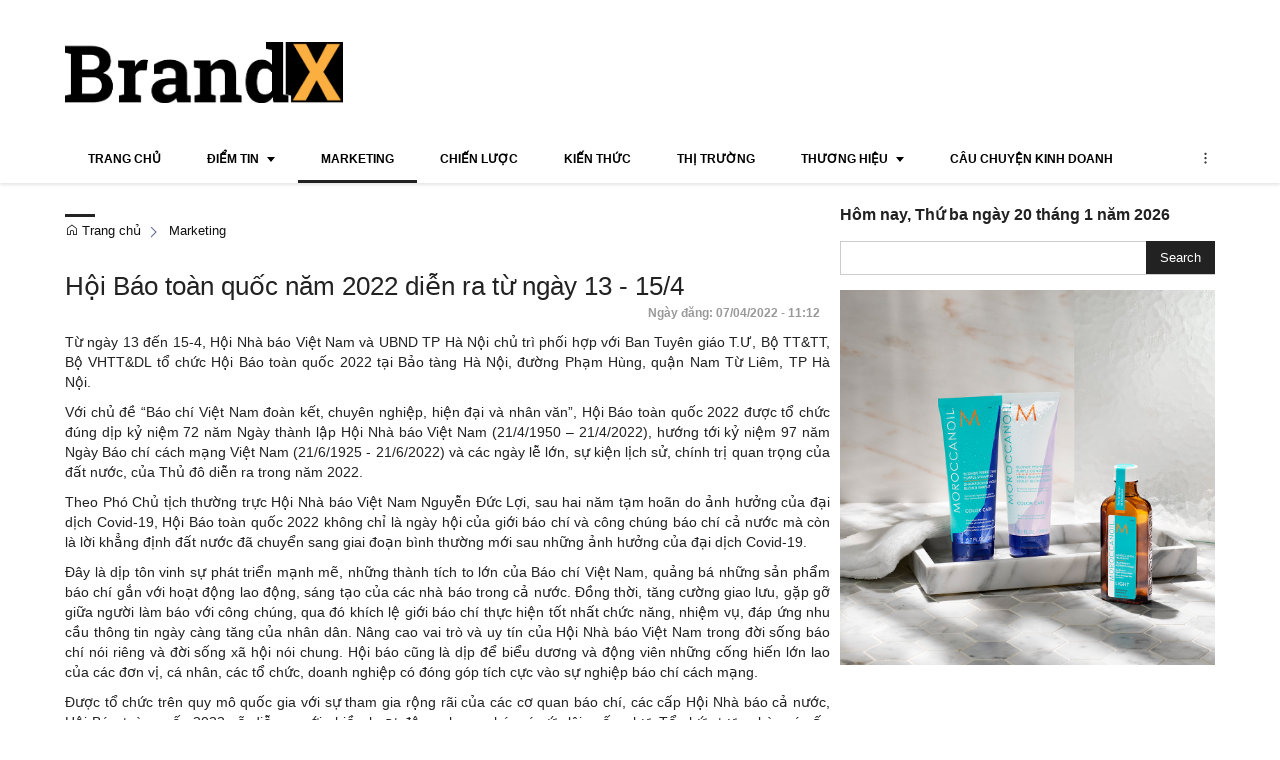

--- FILE ---
content_type: text/html; charset=UTF-8
request_url: https://brandx.vn/marketing2/hoi-bao-toan-quoc-nam-2022-dien-ra-tu-ngay-13-15-4.html
body_size: 16886
content:
 
<!DOCTYPE html><html lang="vi"><head>
  
<title>Hội Báo toàn quốc năm 2022 diễn ra từ ngày 13 - 15/4</title>
  
<meta name="viewport" content="width=device-width, initial-scale=1.0, user-scalable=no" />
  
  
<meta http-equiv="X-UA-Compatible" content="IE=edge">
<meta http-equiv="Content-Type" content="text/html; charset=utf-8"/>
  
<meta name="description" content="Từ ngày 13 đến 15-4, Hội Nhà báo Việt Nam và UBND TP Hà Nội chủ trì phối hợp với Ban Tuyên giáo T.Ư, Bộ TT&amp;amp;amp;TT, Bộ VHTT&amp;amp;amp;DL tổ chức Hội Báo toàn quốc 2022 tại Bảo tàng Hà Nội, đường Phạm Hùng, quận Nam Từ Liêm, TP Hà Nội."/>
<meta name="keywords" content="brandx, thương hiệu, thuong hieu uy tin"/>
<meta name="Author" content="Brandx | Trang tin tức tổng hợp về thương hiệu hàng đầu Việt Nam" />
<meta name="copyright" content="Brandx | Trang tin tức tổng hợp về thương hiệu hàng đầu Việt Nam" />
 <meta name="google-site-verification" content="AykuC9qlp__y1joAJoDdsK2TO07LowspeHx4VyUR1ug" /> 
  
  
<meta property="fb:app_id" content="1396997063955601"/>
  
  
  
 
<meta property="og:type" content="article" />
<meta property="og:site_name" content="brandx.vn" /> 
<meta property="og:url" content="https://brandx.vn/marketing2/hoi-bao-toan-quoc-nam-2022-dien-ra-tu-ngay-13-15-4.html"/> 
<link rel="canonical" href="https://brandx.vn/marketing2/hoi-bao-toan-quoc-nam-2022-dien-ra-tu-ngay-13-15-4.html" />
<meta property="og:image" content="https://brandx.vn/upload/2000128/20220407/hbtq1_f664f09d95.jpg"/><link rel="image_src" href="https://brandx.vn/upload/2000128/20220407/hbtq1_f664f09d95.jpg"/>
<meta property="og:title" content="Hội Báo toàn quốc năm 2022 diễn ra từ ngày 13 - 15/4"/><meta content="news" itemprop="genre" name="medium"/>
<meta content="vi-VN" itemprop="inLanguage"/><meta property="article:published_time"  itemprop="datePublished" content="2022-04-07T11:12:00+0700" /><meta itemprop="dateCreated" content="2022-04-07T11:12:00+0700" /><meta name="resource-type" content="Document" />
<meta name="distribution" content="Global" />
<meta name="revisit-after" content="7 days" />
<meta property="og:locale" content="vi_VN" /><link rel="schema.DC" href="https://purl.org/dc/elements/1.1/" />
<meta name="DC.Title" content="Hội Báo toàn quốc năm 2022 diễn ra từ ngày 13 - 15/4" />
<meta name="DC.Identifier" content="https://brandx.vn/marketing2/hoi-bao-toan-quoc-nam-2022-dien-ra-tu-ngay-13-15-4.html" />
<meta name="DC.Description" content="Từ ngày 13 đến 15-4, Hội Nhà báo Việt Nam và UBND TP Hà Nội chủ trì phối hợp với Ban Tuyên giáo T.Ư, Bộ TT&amp;amp;TT, Bộ VHTT&amp;amp;DL tổ chức Hội Báo toàn quốc 2022 tại Bảo tàng Hà Nội, đường Phạm Hùng, quận Nam Từ Liêm, TP Hà Nội." />
<meta name="DC.Date" content="2022-04-07+0711:12:00" />
<meta name="DC.Publisher" content="kinhtedothi.vn" /><meta name="DC.description" content="kinhtedothi.vn" /><meta name="DC.Creator" content="" />
                <meta name="DC.language" scheme="ISO639-1" content="vi" />
<meta property="og:description" content="Từ ngày 13 đến 15-4, Hội Nhà báo Việt Nam và UBND TP Hà Nội chủ trì phối hợp với Ban Tuyên giáo T.Ư, Bộ TT&amp;amp;amp;TT, Bộ VHTT&amp;amp;amp;DL tổ chức Hội Báo toàn quốc 2022 tại Bảo tàng Hà Nội, đường Phạm Hùng, quận Nam Từ Liêm, TP Hà Nội."/> 
  
  
  
<link href="/upload/2000128/20240729/logo2-06_18b65.png" rel="shortcut icon" type="image/x-icon" />
  
<link rel="preload" href="/css/1.522203996/2000128/2651/style.css?203996" as="style">
<link type="text/css" rel="stylesheet" href="/css/1.522203996/2000128/2651/style.css?203996"/>
  
<link rel="preload" as="script" href="/publish/js/lib2-1.522.min.js?203996">
<!-- <link rel="stylesheet" type="text/css" href="/3rdparty/font-awesome-5.13.1/css/all.min.css"/> -->
<link href="/3rdparty/vhv-font/vhv.css?1.522" rel="stylesheet" type="text/css">
<link type="text/css" rel="stylesheet" href="/Common/css/newUI.css"/>
  
  
 <!-- Global site tag (gtag.js) - Google Analytics -->
<script async src="https://www.googletagmanager.com/gtag/js?id=UA-74593158-13"></script>
<script>
  window.dataLayer = window.dataLayer || [];
  function gtag(){dataLayer.push(arguments);}
  gtag('js', new Date());

  gtag('config', 'UA-74593158-13');
</script>

<!-- Google tag (gtag.js) -->
<script async src="https://www.googletagmanager.com/gtag/js?id=G-M8WCSP67BT"></script>
<script>
  window.dataLayer = window.dataLayer || [];
  function gtag(){dataLayer.push(arguments);}
  gtag('js', new Date());

  gtag('config', 'G-M8WCSP67BT');
</script>
 
  
</head><body  style="padding:0px;margin:0px;" >
  
  
  
  
<style>
input[type="password"]::-ms-reveal{
display: none;
}
body #loader{
top:50% !important;
left: 50% !important;
transform: translate(-50%, -50%);
}
</style>
 
<div class="region-top"><div id="module6" class="ModuleWrapper" ><div class="menu-header-top"><div class="columns-widget columns3-9 container">
  <div class="row"> <div class="col-right pull-right col-xs-12 col-md-9 col-sm-8">    <div id="module7" class="ModuleWrapper" ><div class="widget-space" style="height:10px;" class="clearfix"></div>
</div><div id="module8" class="ModuleWrapper" > 
  
 </div>   </div>      <div class="col-left col-xs-12 col-md-3 col-sm-4">    <div id="module9" class="ModuleWrapper" ><div class="widget-space" style="height:10px;" class="clearfix"></div>
</div><div id="module10" class="ModuleWrapper" ><div class="header-default clearfix">
  
<div class="header-wrapper clearfix">
<div class="logo">
  
<a class="logo-img" href="https://brandx.vn/" title=""><img class="logo" src="/upload/2000128/20200817/logo2-06_8ba7164e05.png" /></a>
  
</div>
<div class="banner" style="">
  
  
</div>
<div class="header-text ">
<div class="form-inline">
  
  
  
  
</div>
</div>
</div>
<div class="two mobile-two columns show-for-small">
<a href="javascript:void(0)" id="mobile-toggle"><i class="fa fa-bars"></i></a>
</div>
</div>
<style>
  
  
#module10 .logo-text{
font-size:8px;
}
  
  
  
.cart-section{
display: inline-block;
margin-left: 10px;
float: right;
padding-top: 5px;
}
</style>
</div> </div>    </div></div></div><style>/**/
</style>
</div><div id="module11" class="ModuleWrapper" ><nav aria-label="Thực đơn" id="menu11" class="navigation-menu-default-type1 navigation-menu-default-type2" style="overflow: hidden;"> <div class="navbar navbar-default"> <div class="container">
 <div class="row">
 <div class="navbar-header">       <div class="menu-mobi"> <ul class="list-menu" id="menu11">   <li data-id=1675485 class="li-block"> <a href="/" title="Trang chủ">Trang chủ</a> </li>   <li data-id=1675486 class="li-block"> <a href="/diem-tin" title="Điểm tin">Điểm tin</a> </li>   <li data-id=5211121 class="li-block"> <a href="/marketing2" title="Marketing">Marketing</a> </li>   <li data-id=1675491 class="li-block"> <a href="/chien-luoc" title="Chiến lược">Chiến lược</a> </li>   <li data-id=1675493 class="li-block"> <a href="/kien-thuc" title="Kiến thức">Kiến thức</a> </li>   <li data-id=1675494 class="li-block"> <a href="/thi-truong" title="Thị trường">Thị trường</a> </li>   <li data-id=1675495 class="li-block"> <a href="/thuong-hieu" title="Thương hiệu">Thương hiệu</a> </li>   <li data-id=1675500 class="li-block"> <a href="/cau-chuyen-kinh-doanh" title="Câu chuyện kinh doanh">Câu chuyện kinh doanh</a> </li>   <li data-id=1675506 class="li-block"> <a href="/video" title="Video">Video</a> </li>   </ul> </div> <button type="button" class="navbar-toggle collapsed" data-toggle="collapse" data-target="#bs-navbar-collapse-11" aria-expanded="false"> <span class="sr-only">Toggle navigation</span> <span class="icon-bar"></span> <span class="icon-bar"></span> <span class="icon-bar"></span> </button> </div> <div class="collapse navbar-collapse fluid-nav sidebar-collapse" id="bs-navbar-collapse-11">
 <div class="intestine-collapse">       <ul id="fluid-nav-positive11" role="tablist" class="nav navbar-nav fluid-nav-positive">
   <li  role="presentation" class="item li-home" data-id="1675485" >
 <a rel="noopener" href="/"  title="Trang chủ" >
         <span class="title">Trang chủ</span>   </a>     </li>   <li  role="presentation" class="item dropdown" data-id="1675486" style="display:none;">
 <a rel="noopener" href="/diem-tin"  title="Điểm tin" >
         <span class="title">Điểm tin</span>   <span class="caret" style="margin-left:5px;"></span>   </a>   <a class="dropdown-toggle" href="javascript:void(0);"><i class="vi vi-plus"></i></a>     <ul  class=" dropdown-menu">
   <li  role="presentation" class="item" data-id="5185159" >
 <a rel="noopener" href="/giai-tri"  title="Giải trí" >
         <span class="title">Giải trí</span>   </a>     </li>   <li  role="presentation" class="item" data-id="1675487" >
 <a rel="noopener" href="/diem-tin/thuong-mai"  title="Thương mại" >
         <span class="title">Thương mại</span>   </a>     </li>   <li  role="presentation" class="item" data-id="1675488" >
 <a rel="noopener" href="/diem-tin/doi-song"  title="Đời sống" >
         <span class="title">Đời sống</span>   </a>     </li>   <li  role="presentation" class="item" data-id="5185160" >
 <a rel="noopener" href="/diem-tin/y-te"  title="Y tế" >
         <span class="title">Y tế</span>   </a>     </li>   <li  role="presentation" class="item" data-id="5185399" >
 <a rel="noopener" href="/diem-tin/xay-dung"  title="Xây dựng" >
         <span class="title">Xây dựng</span>   </a>     </li>   <li  role="presentation" class="item" data-id="5261503" >
 <a rel="noopener" href="/emagazine"  title="Emagazine" >
         <span class="title">Emagazine</span>   </a>     </li>     </ul>   </li>   <li  role="presentation" class="item" data-id="5211121" style="display:none;">
 <a rel="noopener" href="/marketing2"  title="Marketing" >
         <span class="title">Marketing</span>   </a>     </li>   <li  role="presentation" class="item" data-id="1675491" style="display:none;">
 <a rel="noopener" href="/chien-luoc"  title="Chiến lược" >
         <span class="title">Chiến lược</span>   </a>     </li>   <li  role="presentation" class="item" data-id="1675493" style="display:none;">
 <a rel="noopener" href="/kien-thuc"  title="Kiến thức" >
         <span class="title">Kiến thức</span>   </a>     </li>   <li  role="presentation" class="item" data-id="1675494" style="display:none;">
 <a rel="noopener" href="/thi-truong"  title="Thị trường" >
         <span class="title">Thị trường</span>   </a>     </li>   <li  role="presentation" class="item dropdown" data-id="1675495" style="display:none;">
 <a rel="noopener" href="/thuong-hieu"  title="Thương hiệu" >
         <span class="title">Thương hiệu</span>   <span class="caret" style="margin-left:5px;"></span>   </a>   <a class="dropdown-toggle" href="javascript:void(0);"><i class="vi vi-plus"></i></a>     <ul  class=" dropdown-menu">
   <li  role="presentation" class="item" data-id="1675497" >
 <a rel="noopener" href="/thuong-hieu/thuong-hieu-uy-tin"  title="Thương hiệu uy tín" >
         <span class="title">Thương hiệu uy tín</span>   </a>     </li>   <li  role="presentation" class="item" data-id="1675499" >
 <a rel="noopener" href="/thuong-hieu/thuong-hieu-xanh"  title="Thương hiệu xanh" >
         <span class="title">Thương hiệu xanh</span>   </a>     </li>   <li  role="presentation" class="item" data-id="5273275" >
 <a rel="noopener" href="/thuong-hieu/ocop"  title="OCOP" >
         <span class="title">OCOP</span>   </a>     </li>     </ul>   </li>   <li  role="presentation" class="item" data-id="1675500" style="display:none;">
 <a rel="noopener" href="/cau-chuyen-kinh-doanh"  title="Câu chuyện kinh doanh" >
         <span class="title">Câu chuyện kinh doanh</span>   </a>     </li>   <li  role="presentation" class="item" data-id="1675506" style="display:none;">
 <a rel="noopener" href="/video"  title="Video" >
         <span class="title">Video</span>   </a>     </li>     </ul>     <div class="fluid-nav-backup nav-backup" style="display: none;"> <a id="fluid-nav-toggle11" class="fluid-nav-toggle dropdown-toggle" data-toggle="dropdown" href="javascript: void(0)"><i class="vi vi-dots-vertical" ></i></a> <ul id="fluid-nav-negative11" class="fluid-nav-negative dropdown-menu2 dropdown-menu-right" role="menu" style="display: none;"> </ul> </div>   </div> </div>     </div> </div> </div></nav><style> .list-inline-actions >li >a >i{ font-size: 20px; }
 .navigation-menu-default-type1 .dropdown-menu.list-notification.active{ display: block; }
 .navigation-menu-default-type1 .btn-open-search{ cursor: pointer; }
 .navigation-menu-default-type1.navigation-menu-default-type2 .navbar-default>div>div .link-right.desktop{ display: flex !important; justify-content: flex-end; }
 .navigation-menu-default-type1 .has-link-right .link-right a { display: block; }
 /**/
 @media(max-width: 768px){ .body-menu-action.overflow-hidden{ overflow: hidden; }
 }
 /**/
 .image-logo-menu-scoll{ display: block !important; }
 /**/
 /**/
 /**/
 @media (max-width: 768px) { #menu11 .navbar-brand img{ .logo{ max-width:290px; }
 }
 #menu11 .navbar-collapse { position: fixed; z-index: 10000000001 !important; top: 0 !important; border: none; display: block; /**/
 left: -280px; /**/
 width: 280px; bottom: 0; height: 100%; padding-top: 20px; transition: all 0.3s; }
 #menu11 .navbar-collapse.open-sidebar { /**/
 left: 0; /**/
 transition: all 0.3s; }
 #menu11 .navbar-collapse .navbar-nav > li > a { color: #fff !important; border-top: 1px solid rgba(255, 255, 255, 0.3); }
 .navbar-collapse .navbar-nav > li > .dropdown-toggle { color: #fff !important; }
 #menu11 .navbar-collapse .navbar-nav > li.active > a { font-weight: bold; color: #fff !important; }
 #menu11 .navbar-collapse .navbar-nav > li > .dropdown-menu { margin-left: 0; width: 100%; margin-bottom:0; }
 body.overhidden{ position: relative; overflow-x: hidden; transition: all 0.3s; -webkit-transition: all 0.3s; }
 body.overhidden:before{ content:""; display: inline-block; left: 0; bottom: 0; top: 0; right: 0; background: rgba(0, 0, 0, 0.8); z-index:1000; position:absolute; }
 body.overhidden .navbar-header{ display: none; }
 }
 /**/
 @media (max-width: 768px){ .navigation-menu-default-type1 .navbar-header{ display:flex; padding:0 10px; }
 .navigation-menu-default-type1 .navbar-header .navbar-toggle{ margin-right:0; margin-left:10px; }
 .navigation-menu-default-type1 .navbar-nav li a{ white-space: normal; }
 .navigation-menu-default-type1 .has-link-right .link-right.desktop a { padding-top: 10px; padding-bottom: 10px; /**/
 display: none; /**/
 }
 }
 @media (max-width: 540px){ .link-right .list-inline >li{ position: unset; }
 .link-right .list-inline >li .dropdown-menu{ right: 0; left: 0; }
 .navigation-menu-default-type1 .category{ min-width: 300px; }
 }
 .menu-mobi { display: -webkit-box; display: -ms-flexbox; display: flex; width: calc(100% - 44px) !important; padding-right: 10px; background: transparent; white-space: nowrap; overflow: auto; -webkit-overflow-scrolling: touch; -ms-overflow-style: -ms-autohiding-scrollbar; }
 @media (min-width: 769px) { .menu-mobi { display: none; }
 }
 .menu-mobi ul.list-menu { -webkit-box-flex: 1; -ms-flex-positive: 1; flex-grow: 1; display: -webkit-box; display: -ms-flexbox; display: flex; }
 .menu-mobi ul.list-menu > li { margin-right: 20px; }
 .menu-mobi ul.list-menu > li > a { display: block; white-space: nowrap; position: relative; height: 100%; color: #fff; line-height: 50px; text-transform: uppercase; font-weight: 700; }
 .menu-mobi::-webkit-scrollbar { display: none; }
 /*.has-fix-menu-default-type1 >.navbar-default{
 background: #fff; }*/
 /**/
</style></div><div id="module12" class="ModuleWrapper" ><div class="widget-space" style="height:10px;" class="clearfix"></div>
</div></div><div class="region-full-content"></div><div id="whole-page">    <div id="page-header"><div id="module13" class="ModuleWrapper" ><div class="tab-qc-cm"><div id="column1-13" class="column1 container ">
  <div class="foverlay"></div>  <div class="columns-widget row">  <div class="col-md-12 col-xs-12 col-sm-12"><div id="module14" class="ModuleWrapper" ></div></div>  </div></div></div><style>/**/
</style>
</div></div> <div id="page-content"><div id="module15" class="ModuleWrapper" ><div class="tab-news tab-chung tab-chung-base"><div class="columns-widget columns8-4 container">
  <div class="row"> <div class="col-left col-xs-12 col-md-8 col-sm-8">    <div id="module16" class="ModuleWrapper" ><div class="widget-space" style="height:10px;" class="clearfix"></div>
</div><div id="module17" class="ModuleWrapper" ><div id="region-pathwayRegionTop"></div><div class="pathway-category ">  <ol class="breadcrumb clearfix" itemprop="breadcrumb" itemtype="https://schema.org/BreadcrumbList">     <li class="first-item">  <a href="https://brandx.vn/" title="Trang chủ"><i class="vi vi-home"></i> Trang chủ</a>  </li>                                <li class="last-item   " typeof="v:Breadcrumb">
  <a href="/marketing2" title="Marketing">Marketing</a>  <meta itemprop="position" content="1" />  </li>     <li class="li pathway-last-item" id="region-pathway-last-item" ></li>  </ol></div><style>  li#region-pathway-last-item:before{  display: none;  }
  .pathway-last-item >div{  display: inline-block;  vertical-align: middle;  }
  .breadcrumb > li + li::before {  content: "";  background: url(/Content/images/icon-arrow-right.png) center center no-repeat;  width: 20px;  height: 14px;  display: inline-block;  padding: 0;  vertical-align: middle;  margin-top: 2px;  }
  .pathway-last-item >div>span{  vertical-align: middle;  }
</style></div><div id="module25" class="ModuleWrapper" moduleRootId="5211121" > 
<section class="news-detail-default">
<article id="article25" data-id="25" class="Article-News">
  
<h1 class="title-news-detail">Hội Báo toàn quốc năm 2022 diễn ra từ ngày 13 - 15/4</h1>
<div class="post-desc">
<div class="social clearfix">
<div class="news-date" style="margin-right:10px;"><span>Ngày đăng:</span>&nbsp;07/04/2022 - 11:12 </div>
</div>
  
<div class="brief-detail"><p><span style="font-size:14px;"><span style="font-family:Arial, Helvetica, sans-serif;">Từ ngày 13 đến 15-4, Hội Nhà báo Việt Nam và UBND TP Hà Nội chủ trì phối hợp với Ban Tuyên giáo T.Ư, Bộ TT&amp;TT, Bộ VHTT&amp;DL tổ chức Hội Báo toàn quốc 2022 tại Bảo tàng Hà Nội, đường Phạm Hùng, quận Nam Từ Liêm, TP Hà Nội.</span></span></p></div>
  
<div class="data-content">
  
  
  
<div class="content-detail"><aside><section><header><p><span style="font-size:14px;"><span style="font-family:Arial, Helvetica, sans-serif;">Với chủ đề “Báo chí Việt Nam đoàn kết, chuyên nghiệp, hiện đại và nhân văn”, Hội Báo toàn quốc 2022 được tổ chức đúng dịp kỷ niệm 72 năm Ngày thành lập Hội Nhà báo Việt Nam (21/4/1950 – 21/4/2022), hướng tới kỷ niệm 97 năm Ngày Báo chí cách mạng Việt Nam (21/6/1925 - 21/6/2022) và các ngày lễ lớn, sự kiện lịch sử, chính trị quan trọng của đất nước, của Thủ đô diễn ra trong năm 2022.</span></span></p></header></section></aside><div><p style="text-align:justify;"><span style="font-size:14px;"><span style="font-family:Arial, Helvetica, sans-serif;">Theo Phó Chủ tịch thường trực Hội Nhà báo Việt Nam Nguyễn Đức Lợi, sau hai năm tạm hoãn do ảnh hưởng của đại dịch Covid-19, Hội Báo toàn quốc 2022 không chỉ là ngày hội của giới báo chí và công chúng báo chí cả nước mà còn là lời khẳng định đất nước đã chuyển sang giai đoạn bình thường mới sau những ảnh hưởng của đại dịch Covid-19.</span></span></p><p style="text-align:justify;"><span style="font-size:14px;"><span style="font-family:Arial, Helvetica, sans-serif;">Đây là dịp tôn vinh sự phát triển mạnh mẽ, những thành tích to lớn của Báo chí Việt Nam, quảng bá những sản phẩm báo chí gắn với hoạt động lao động, sáng tạo của các nhà báo trong cả nước. Đồng thời, tăng cường giao lưu, gặp gỡ giữa người làm báo với công chúng, qua đó khích lệ giới báo chí thực hiện tốt nhất chức năng, nhiệm vụ, đáp ứng nhu cầu thông tin ngày càng tăng của nhân dân. Nâng cao vai trò và uy tín của Hội Nhà báo Việt Nam trong đời sống báo chí nói riêng và đời sống xã hội nói chung. Hội báo cũng là dịp để biểu dương và động viên những cống hiến lớn lao của các đơn vị, cá nhân, các tổ chức, doanh nghiệp có đóng góp tích cực vào sự nghiệp báo chí cách mạng.</span></span></p><p style="text-align:justify;"><span style="font-size:14px;"><span style="font-family:Arial, Helvetica, sans-serif;">Được tổ chức trên quy mô quốc gia với sự tham gia rộng rãi của các cơ quan báo chí, các cấp Hội Nhà báo cả nước, Hội Báo toàn quốc 2022 sẽ diễn ra với nhiều hoạt động phong phú, có sức lôi cuốn như: Tổ chức trưng bày các ấn phẩm báo Xuân và các ấn phẩm báo chí tiêu biểu đầu năm 2022 (Bao gồm Báo Tết Dương lịch, số Xuân Nhâm Dần 2022 - Tất niên - Tân niên).</span></span></p><p style="text-align:justify;"><span style="font-size:14px;"><span style="font-family:Arial, Helvetica, sans-serif;">Hoạt động trưng bày gồm 4 khu vực: Thứ nhất, khu vực trưng bày chuyên đề gồm Gian trưng bày chuyên đề của Bộ TT&amp;TT; Liên chi hội nhà báo Báo Nhân Dân; Liên chi hội Nhà báo Văn phòng Quốc Hội; Liên chi hội Nhà báo Cơ quan T.Ư Hội Nhà báo Việt Nam; Cổng thông tin điện tử Chính phủ; Liên chi hội Nhà báo Đài Truyền hình Việt Nam; Liên chi hội Nhà báo Đài Tiếng nói Việt Nam; Liên chi hội Nhà báo Thông tấn xã Việt Nam; Gian Trưng bày của Hội Nhà báo TP Hà Nội, Hội Nhà báo TP Hồ Chí Minh...</span></span></p><p style="text-align:justify;"><span style="font-size:14px;"><span style="font-family:Arial, Helvetica, sans-serif;">Thứ hai, khu vực trưng bày Báo chí khối T.Ư; thứ ba, khu vực trưng bày trung tâm: Trưng bày toàn cảnh báo chí 63 tỉnh, thành phố; Thứ tư, khu trưng bày Khối các đơn vị đào tạo, bồi dưỡng báo chí.</span></span></p><p style="text-align:justify;"><span style="font-size:14px;"><span style="font-family:Arial, Helvetica, sans-serif;">Hội Báo toàn quốc 2022 sẽ xây dựng hệ thống hình ảnh, màu sắc cũng như bố trí, sắp xếp từng khu vực một cách khoa học và sáng tạo nhằm đạt được hiệu quả cao nhất trong việc tôn vinh và biểu dương lực lượng báo chí cả nước.</span></span></p><p style="text-align:justify;"><span style="font-size:14px;"><span style="font-family:Arial, Helvetica, sans-serif;">Đặc biệt, tại Hội Báo toàn quốc 2022 sẽ có rất nhiều hoạt động có ý nghĩa về chính trị, xã hội, nghề nghiệp tạo điểm nhấn, làm nên nét đặc sắc cho Hội báo như: Lễ trưng bày “100 năm Báo Le Paria” (Người Cùng Khổ); Triển lãm ảnh báo chí “Những nẻo đường xuân”; Diễn đàn “Vấn đề hôm nay: Chuyển đổi số”; Tọa đàm “Chuyện nghề: Hai chữ Nhân Văn”; Chương trình ca nhạc “Giọng hát hay những người làm báo”. Trong khuôn khổ Hội Báo toàn quốc 2022 còn có các hoạt động chào mừng Hội Báo toàn quốc do Đoàn Thanh niên Cơ quan Trung ương Hội Nhà báo Việt Nam phối hợp với Đoàn thanh niên Học viện Báo chí và Tuyên truyền, Viện Đào tạo Báo chí và Truyền thông - Đại học KHXH&amp;NV Hà Nội tổ chức.</span></span></p><p style="text-align:justify;"><span style="font-size:14px;"><span style="font-family:Arial, Helvetica, sans-serif;">Tại Hội Báo toàn quốc 2022, Ban tổ chức sẽ trao các Giải: “Bìa báo Tết ấn tượng”; “Giao diện báo điện tử ấn tượng”; “Chương trình phát thanh, chương trình truyền hình ấn tượng”. Ngoài ra, còn có Giải “Ấn tượng báo chí 2022” dành cho tập thể hoặc cá nhân tổ chức sự kiện/hoạt động hấp dẫn, có dấu ấn trong khuôn khổ Hội báo.</span></span></p><p style="text-align:justify;"><span style="font-size:14px;"><span style="font-family:Arial, Helvetica, sans-serif;">Lễ Khai mạc diễn ra vào sáng 13/4 với sự tham dự của các đồng chí lãnh đạo Đảng, Nhà nước, lãnh đạo các cơ quan ở T.Ư, lãnh đạo các cơ quan Thông tấn, báo, đài, cùng hội viên - nhà báo và công chúng báo chí được truyền hình và phát thanh trực tiếp trên VTV, VOV.</span></span></p><p style="text-align:justify;"><span style="font-size:14px;"><span style="font-family:Arial, Helvetica, sans-serif;">Lễ Bế mạc diễn ra vào chiều 15/4 được truyền hình và phát thanh trực tiếp trên Đài PT-TH Hà Nội.</span></span></p></div></div>
  
</div>
<ul class="share-social hidden-print">
<li>Chia sẻ:</li>
<li>
<a class="btn_facebook" href="https://www.facebook.com/sharer/sharer.php?u=http://brandx.vn/marketing2/hoi-bao-toan-quoc-nam-2022-dien-ra-tu-ngay-13-15-4.html" rel="noopener noreferrer" title="Chia sẻ bài viết lên facebook"><img alt="Chia sẻ bài viết lên facebook" src="/Common/images/f.jpg"></a>
</li>
<li class="hidden">
<a class="btn_twitter" rel="nofollow noopener" href="http://brandx.vn/marketing2/hoi-bao-toan-quoc-nam-2022-dien-ra-tu-ngay-13-15-4.html" rel="noopener noreferrer" data-title="Hội Báo toàn quốc năm 2022 diễn ra từ ngày 13 - 15/4" title="Chia sẻ bài viết lên twitter"><img alt="Chia sẻ bài viết lên twitter" src="/Common/images/t.jpg"></a>
</li>
<li>
<a class="btn_google" rel="nofollow noopener noreferrer" href="https://plus.google.com/share?url=http://brandx.vn/marketing2/hoi-bao-toan-quoc-nam-2022-dien-ra-tu-ngay-13-15-4.html" title="Chia sẻ bài viết lên google+" onclick="javascript:window.open(this.href,'','menubar=no,toolbar=no,resizable=yes,scrollbars=yes,height=600,width=600');return false;"><img alt="Chia sẻ bài viết lên google+" src="/Common/images/g.jpg"></a>
</li>
<li class="khoangcach">|</li>
<li>
<a href="javascript:void(0);" role="button" onclick="$('#article25').printArea()" title="In" rel="nofollow noopener"><img src="/Common/images/print.jpg" alt="">&nbsp;In bài viết</a>
</li>
</ul>
  
<div class="clearfix mt-10">
  
  
<div class="row">
<div class="col-sm-6 col-sm-6">
<div class="author pull-left">
<span><i class="vi vi-user" ></i> <b>Tác giả:</b></span>
 Khánh Linh 
</div>
</div>
<div class="col-6 col-md-6">
  
<div class="source">
<span><i class="vi vi-flag-straght" ></i> <b>Nguồn:</b>kinhtedothi.vn</span>
<span class="status-link pull-right" onclick="VHV.App.modules[25].copyToClipboard('.copy-link')" tabindex="0" role="button"><i class="vi vi-copy"></i>Sao chép liên kết</span>
</div>
  
  
<div class="source hidden">
<span><i class="vi vi-flag-straght" ></i> <b>Nguồn:</b></span>
<a target="_blank" class="copy-link" href="https://kinhtedothi.vn/hoi-bao-toan-quoc-nam-2022-dien-ra-tu-ngay-13-15-4.html" title="https://kinhtedothi.vn/hoi-bao-toan-quoc-nam-2022-dien-ra-tu-ngay-13-15-4.html" rel="nofollow noopener">https://kinhtedothi.vn/hoi-bao-toan-quoc-nam-2022-dien-ra-tu-ngay-13-15-4.html</a>
</div>
  
</div>
</div>
  
</div>
</div>
  
  
</article>
</section>
  
<style>
.title-news-detail {
font-size: 26px;
margin-bottom: 0;
}
</style>

 </div><div class="panel panel-default frame564175037f8b9a474e8b4567 frameOptiona142ad5fd5 frame-news" id="frameBoundB5e1ee631114fd"><div class="panel-heading"><div class="panel-title">Tin liên quan</div></div><div class="panel-body"><div id="module26" class="ModuleWrapper" moduleRootId="2" ><section id="section26" class="grid-section"> <div class="section-grid block-grid row">     <div class="col-item col-xs-12 col-sm-4 col-md-4"><article class="post-item sliderType4 Article-News" data-id="624d5f8a990e4c5d4170c3c5"> <figure class="post-image"> <a href="/marketing2/ra-mat-sun-iconic-hub-mo-hanh-trinh-tan-huong-dao-thien-duong-hon-thom.html" title="Ra mắt Sun Iconic Hub: Mở hành trình tận hưởng Đảo Thiên Đường Hòn Thơm"><img class="post-image relative-height lazy" data-size-ratio="3:2" src="/Common/images/bg_trans.png" data-original="/publish/thumbnail/2000128/620x413xdefault/upload/2000128/20220406/grabe9cb5sun_iconic_hub1.jpg" onerror="this.src=&quot;/Common/images/no-image-news.png&quot;;" alt="Ra mắt Sun Iconic Hub: Mở hành trình tận hưởng Đảo Thiên Đường Hòn Thơm"></a>
 </figure> <div class="post-desc-wrapper"> <div class="post-desc"> <div class="post-title"><h2 class="h4 entry-title"><a href="/marketing2/ra-mat-sun-iconic-hub-mo-hanh-trinh-tan-huong-dao-thien-duong-hon-thom.html" title="Ra mắt Sun Iconic Hub: Mở hành trình tận hưởng Đảo Thiên Đường Hòn Thơm">Ra mắt Sun Iconic Hub: Mở hành trình tận hưởng Đảo Thiên Đường Hòn Thơm</a></h2></div> </div> </div></article>
</div>   <div class="col-item col-xs-12 col-sm-4 col-md-4"><article class="post-item sliderType4 Article-News" data-id="624bf7a152e887328e1db972"> <figure class="post-image"> <a href="/marketing2/lexus-nx-2022-ra-mat-khach-viet-gia-hon-3-ty-dong.html" title="Lexus NX 2022 ra mắt khách Việt, giá hơn 3 tỷ đồng"><img class="post-image relative-height lazy" data-size-ratio="3:2" src="/Common/images/bg_trans.png" data-original="/publish/thumbnail/2000128/620x413xdefault/upload/2000128/20220405/grab9a094nx_f_sport_4.JPG" onerror="this.src=&quot;/Common/images/no-image-news.png&quot;;" alt="Lexus NX 2022 ra mắt khách Việt, giá hơn 3 tỷ đồng"></a>
 </figure> <div class="post-desc-wrapper"> <div class="post-desc"> <div class="post-title"><h2 class="h4 entry-title"><a href="/marketing2/lexus-nx-2022-ra-mat-khach-viet-gia-hon-3-ty-dong.html" title="Lexus NX 2022 ra mắt khách Việt, giá hơn 3 tỷ đồng">Lexus NX 2022 ra mắt khách Việt, giá hơn 3 tỷ đồng</a></h2></div> </div> </div></article>
</div>   <div class="col-item col-xs-12 col-sm-4 col-md-4"><article class="post-item sliderType4 Article-News" data-id="6246b3713f8d702ccb05bf4f"> <figure class="post-image"> <a href="/marketing2/xung-tam-golfer-cung-the-tin-dung-abbank-visa-priority.html" title="Xứng tầm Golfer cùng thẻ tín dụng  ABBANK Visa Priority"><img class="post-image relative-height lazy" data-size-ratio="3:2" src="/Common/images/bg_trans.png" data-original="/publish/thumbnail/2000128/620x413xdefault/upload/2000128/20220401/xung-tam-golfer-cung-the-tin-dung-abbank-visa-priority_9e9b5596d1.jpg" onerror="this.src=&quot;/Common/images/no-image-news.png&quot;;" alt="Xứng tầm Golfer cùng thẻ tín dụng  ABBANK Visa Priority"></a>
 </figure> <div class="post-desc-wrapper"> <div class="post-desc"> <div class="post-title"><h2 class="h4 entry-title"><a href="/marketing2/xung-tam-golfer-cung-the-tin-dung-abbank-visa-priority.html" title="Xứng tầm Golfer cùng thẻ tín dụng  ABBANK Visa Priority">Xứng tầm Golfer cùng thẻ tín dụng  ABBANK Visa Priority</a></h2></div> </div> </div></article>
</div>   </div>   <div id="pagination26" class="default-pagination" style="text-align:center;"></div>    </section></div></div></div>   </div>     <div class="col-right col-xs-12 col-md-4 col-sm-4">  <div id="module18" class="ModuleWrapper" ><div class="time-news">
<time></time>
</div>
</div><div id="module19" class="ModuleWrapper" ><div class="search-type-2">
  
<div class="block-core-a5">
<form id="form19" class="search-form" method="post">
<div class="">
<div class="search-input-group">
<input type="text" fixedName="keyword19" placeholder="" />
</div>
</div>
<div class="submit">
<button type="submit">Search</button>
</div>
<input type="hidden" name="securityToken" value="ddda8ddc8bb6216187bb786dcfcc4c6b66d3589ddb3676e405d9a67558e29289"><input type="hidden" name="submitFormId" value="19"><input type="hidden" name="moduleId" value="19"></form>
</div>
  
</div>

<style>
.search-type-2 .search-input-group input{
width: 100%;
padding: 7px 30px 7px 10px;
border-radius: 3px;
border: #70b1cc 1px solid;
background: #fff;
}
.search-type-2 > .block-core-a3 {
  
}
.search-type-2 .search-title {
  
  
  
  
}
.search-type-2 .search-form{
position:relative;
}
.search-type-2 .submit{
position: absolute;
top: 2px;
right: 4px;
}
.search-type-2 .submit button{
line-height:28px;
background: none;
outline:none;
border:none;
}
</style></div><div id="module20" class="ModuleWrapper" moduleRootId="5211121" > 
 </div><div id="module21" class="ModuleWrapper" ><div class="clearfix image-list-album"> <div class="content-image">    <img style="/**/" class="full-width lazy" src="/Common/images/bg_trans.png" data-original="/upload/2000128/20241224/465472170_958071099697442_5757569029188796970_n_0e8cd.jpg" onerror="this.src=&quot;/Common/images/no-image-news.png&quot;;" alt="" title=""/>   </div></div>
</div><div id="module22" class="ModuleWrapper" ><div class="widget-space" style="height:10px;" class="clearfix"></div>
</div><div id="module23" class="ModuleWrapper" > 
  
  
  
  
  
  
  
  
  
  
  
  
  
  
  
  
 </div><div id="module24" class="ModuleWrapper" ><div class="widget-space" style="height:10px;" class="clearfix"></div>
</div>   </div>   </div></div></div><style>/**/
</style>
</div><div id="module27" class="ModuleWrapper" ><div class="widget-space" style="height:15px;" class="clearfix"></div>
</div></div> <div id="page-footer"></div></div><div class="region-bottom"><div id="module1" class="ModuleWrapper" ><div class="footer-contact tab-chung"><div id="column1-1" class="column1 container ">
  <div class="foverlay"></div>  <div class="columns-widget row">  <div class="col-md-12 col-xs-12 col-sm-12"><div id="module2" class="ModuleWrapper" ><div class="html-footer-base"><div class="row"><div class="col-md-4"><div class="title-contact-f">Th&ocirc;ng tin li&ecirc;n hệ</div><div class="sub-title">C&ocirc;ng ty TNHH Carvill Việt Nam</div><div class="col-center-footer"><p>Giấy ph&eacute;p số 3378/GP-TTĐT do Sở Th&ocirc;ng tin v&agrave; Truyền th&ocirc;ng H&agrave; Nội cấp ng&agrave;y 14/11/2022</p><p>Tầng 10, T&ograve;a nh&agrave; Ladeco, số 266 phố Đội Cấn, Phường Ngọc H&agrave;, Th&agrave;nh phố H&agrave; Nội</p><p>ĐT:024 62541423</p></div></div><div class="col-md-4"><div class="img-base"><img alt="" hspace="" border="" src="/upload/2000128/fck/files/log-brand_66d0b.png" /></div></div><div class="col-md-4"><div class="col-right-footer"><p>Email: carvillvn.info@gmail.com</p><p>Phụ tr&aacute;ch nội dung trang th&ocirc;ng tin điện tử tổng hợp: B&agrave; Nguyễn Thanh H&agrave; - Gi&aacute;m đốc</p><p>Website: media-booking@carvill-vietnam.com</p><p><a href="https://brandx.vn/bao-gia-quang-cao/bao-gia-website-nam-2025.html"><strong>B&aacute;o gi&aacute; quảng c&aacute;o&nbsp;</strong></a></p></div></div></div></div></div></div>  </div></div></div><style>/**/
</style>
</div><div id="module3" class="ModuleWrapper" ><div class="footer-bottom"><div id="column1-3" class="column1 container">
  <div class="foverlay"></div>  <div class="columns-widget row">  <div class="col-md-12 col-xs-12 col-sm-12"><div id="module4" class="ModuleWrapper" ><p><span style="font-size:12px;"><a title="thiết kế website tại hà nội" href="https://opp.vn/thiet-ke-website.html"><span style="color:#faaf40;">Thiết kế web bởi : Colombo.vn</span></a></span></p></div><div id="module5" class="ModuleWrapper" > 
  
 </div></div>  </div></div></div><style>/**/
</style>
</div></div><div id="backToTop" class="vi vi-chevron-up" style="display:none;"></div> 
<div id="footer-editer"></div>
  
 <!-- Start Alexa Certify Javascript -->
<script type="text/javascript">
_atrk_opts = { atrk_acct:"sb/Jt1CJLq20jn", domain:"brandx.vn",dynamic: true};
(function() { var as = document.createElement('script'); as.type = 'text/javascript'; as.async = true; as.src = "https://certify-js.alexametrics.com/atrk.js"; var s = document.getElementsByTagName('script')[0];s.parentNode.insertBefore(as, s); })();
</script>
<noscript><img src="https://certify.alexametrics.com/atrk.gif?account=sb/Jt1CJLq20jn" style="display:none" height="1" width="1" alt="" /></noscript>
<!-- End Alexa Certify Javascript -->  
  
</body>
<!--[if lt IE 9]>
<script src="/3rdparty/Bootstrap/js/ie8-responsive-file-warning.js"></script>
<script src="https://oss.maxcdn.com/html5shiv/3.7.2/html5shiv.min.js"></script>
<script src="https://oss.maxcdn.com/respond/1.4.2/respond.min.js"></script>
<![endif]-->
<!--[if IE 6]>
<script src="/3rdparty/fix_ie/DD_belatedPNG.js"></script>
<script type="text/javascript">
DD_belatedPNG.fix('.mask,img');
</script>
<![endif]-->
  
<script type="text/javascript">
rootURL = location.protocol+'//'+location.host+'/';
staticURL = '/';
</script>
  
<script type="text/javascript" src="/publish/js/lib2-1.522.min.js?203996"></script>
  
<script type="text/javascript">
  
  
$(document).ready(function() {
$(window).scroll(function() {
if($(window).scrollTop() != 0) {
$('#backToTop').fadeIn();
} else {
$('#backToTop').fadeOut();
}
});
$('#backToTop').click(function() {
$('html, body').animate({
scrollTop:0
},500);
});
});
  
if(window.vhvInit)
{
vhvInit();
}
$.extend(VHV,{
pageId: "Article.News.detail",
itemId: "624e93313036980dd8796424",
inheritPageId: "Article.detail",
checkPhone: "phoneVN",
checkPassword: [],
serverTime: 1768941910,
domainRoot: '/',
defaultCurrency: 'VND',
defaultNumberFormat: "",
language: 'vi',
nationId: "",
version:'1.522',
clientVersion:'203996',
pageVersion:'',
ckeVersion:'4.15.0',
  
  
loadingImage:'/Common/images/loading.gif',
site:'2000128',
href:'?'+decode64('X1VSTENvZGU9bWFya2V0aW5nMi9ob2ktYmFvLXRvYW4tcXVvYy1uYW0tMjAyMi1kaWVuLXJhLXR1LW5nYXktMTMtMTUtNC5odG1sJmFtcDs='),
defaultPortalPath:'',
securityToken: 'ddda8ddc8bb6216187bb786dcfcc4c6b66d3589ddb3676e405d9a67558e29289',
groupId: ''
  
  
,hasSourceDialog:1
  
  
  
  
  
,currentAccountId: "" 
,visitTimeLimit: 180 
});
$.extend(VHV.App, {
portal:'2000128',
site: 2000128 
});
VHV.init();
VHV.User = {
id: 0 
  
};
 ;function fF564175037f8b9a474e8b4567(params){if(!this.find('.panel-heading').html()){
this.find('.panel-heading').hide();
}}VHV.cache.fr0={"className":"frame-news"};fF564175037f8b9a474e8b4567.call($('#frameBoundB5e1ee631114fd'),VHV.cache.fr0);VHV.cache.fr1={"className":"frame-promotion"};fF564175037f8b9a474e8b4567.call($('#frameBoundB58aab9944f9ef0'),VHV.cache.fr1);fF564175037f8b9a474e8b4567.call($('#frameBoundB58aab98cc07b20'),VHV.cache.fr1);VHV.cache.fr2={"className":"panel-category"};fF564175037f8b9a474e8b4567.call($('#frameBoundB581ff9ba315760'),VHV.cache.fr2);fF564175037f8b9a474e8b4567.call($('#frameBoundB581ff96fab1cb0'),VHV.cache.fr2);;
$('.selectLangs').change(function(){
location = $(this).val();
});
$('#mobile-toggle').click(function(){
$('#sidr-main').slideToggle(500).animate({
left: 0
})
});
$('#mobile-toggle,.btn-menu-mobile').click(function(){
$('.mobile-menu-main').animate({
left: '0'
});
});
$('.btn-nav-mobile-close,.btn-close-bottom').click(function(){
$('.mobile-menu-main').animate({
left: '-130%'
});
});
$('#form10 button[name="submit"]').click(function(){
var keyword = $('#form10 input[name="keyword"]').val();
if(keyword){
location = "http://brandx.vn/?page=search&keyword="+keyword;
}else{
VHV.alert("Bạn chưa nhập từ khóa",{
type:'error'
});
}
});
$(document).ready(function() {
$('#whole-page').append('<div id="backtotop" class="backtotop10" style="z-index: 1000000000;"></div>');
$(window).scroll(function() {
if($(window).scrollTop() != 0) {
$('#backtotop').fadeIn();
} else {
$('#backtotop').fadeOut();
}
});
$('.backtotop10').click(function() {
$('html, body').animate({
scrollTop:0
},500);
});
});
;
$('#btn-appList11').click(function () {
$('#appList11').loadModule('Content.Listing',{
layout: 'Extra.SuperApp.Home.App.listHeader',
service: "Extra.SuperApp.Application.Home.App.selectAll",
itemsPerPage: 10000,
orderBy:'sortOrder ASC',
'filters[displayTypes]': 'home',
'options[getGroupUserType]': '1',
'options[dontMakeTree]': '1',
});
});
$('#btn-notice11').click(function () {
$('.list-inline .list-notification').toggleClass('active');
});
$('#module11 .btn-open-search').click(function(){
$('#div-search11').slideToggle();
});
$(document).mouseup(function (e) {
var container = $('#notice11');
if (!container.is(e.target)
&& container.has(e.target).length === 0)
{
container.parent().removeClass('active');
}
});
VHV.using ($.extend(
$.parseJSON(decode64('[base64]')),{"module":"Content.Category","page":"Article.News.detail","id":"11","modulePosition":"0","moduleParentId":"-1"}),'Content.Navigation', { menuId: "", noticeLayout: 'CMS.Admin.noticeDropdown', noticeLayout: "Common.Notification.dropdown", noticeService: "Common.Notification.Account.Notification.selectAll", });
$(document).ready(function () { var width = window.innerWidth || document.documentElement.clientWidth || document.body.clientWidth, widthUl = $('#fluid-nav-positive11').width(), widthLi = 0; if(width > 768) { $('#fluid-nav-positive11').children().each(function () { widthLi += $(this).width(); if (widthLi > widthUl - 25) { $('#module11').find('.fluid-nav-backup').removeAttr('style'); $('#fluid-nav-negative11').append($(this)); }
$(this).removeAttr('style'); })
}else{
$('#fluid-nav-positive11').children().removeAttr('style'); }
});
$('.navigation-menu-default-type1:first').addClass('navigation-menu-default-type1-first'); $('#menu11 .has-child').parent().addClass('dropdown-menu-has-child'); $('#menu11 .has-child').parent().parent().addClass('dropdown-has-child'); $("#menu11 li[data-id=5211121]").addClass('active').parents('li').addClass('active'); $('#menu11').on('click','.item .dropdown-toggle', function(){ $(this).parent('li').toggleClass('open-menu-mobile'); $(this).parent('li').find('ul:first').slideToggle(); $(this).find('.vi').toggleClass('vi-minus vi-plus'); });
$('#menu11').on('click','.navbar-toggle',function(){ $('body').toggleClass('overflow-hidden'); $('#backtotop').slideToggle(); });
var width = window.innerWidth || document.documentElement.clientWidth || document.body.clientWidth; if($('#menu11 .navbar-default .navbar-collapse').hasClass('in')){ $('body').addClass('overflow-hidden'); }
if(width > 768){ var height = $('#menu11 .navbar-default').outerHeight(); $('#menu11').css({ 'height': height });
}
$(window).scroll(function () { var top = $('#menu11').offset().top; var width = window.innerWidth || document.documentElement.clientWidth || document.body.clientWidth; $('#menu11').css({ 'height': $('#menu11 .navbar-default').outerHeight() });
if (parseInt($(window).scrollTop()) > top) { if(width < 769){ var height = $('#menu11 .navbar-header').outerHeight(); $('#menu11').css({ 'height': height });
$('#menu11 .navbar-default .navbar-collapse').css({ 'top': height });
$('body').addClass('body-menu-action'); }
$('#menu11').addClass('has-fix-menu-default-type1'); }else {
$('#menu11').removeClass('has-fix-menu-default-type1'); if(width < 769){ $('#menu11').css({ 'height': 'auto' });
$('#menu11 .navbar-default .navbar-collapse').css({ 'top': 0 });
$('body').removeClass('body-menu-action'); }
}
});
$(document).ready(menuResize11); $(window).on('load',menuResize11); $(window).on('resize',menuResize11); function menuResize11() { var width = window.innerWidth || document.documentElement.clientWidth || document.body.clientWidth; if(width > 768){ $('#menu11 .navbar-nav').addClass('fluid-nav-positive'); $('#menu11 .fluid-nav-backup').removeClass('hidden'); }else{
$('#menu11 .navbar-nav').removeClass('fluid-nav-positive'); $('#menu11 .fluid-nav-backup').addClass('hidden'); $('#menu11 .navbar-nav').prepend($('#div-search11')); }
};
$(document).ready(function(){ $('#menu11 .back-to-top').click(function() { $('html, body').animate({ scrollTop:0 },500);
});
var width2 = $(window).width() || document.documentElement.clientWidth() || document.body.clientWidth(); if(width2 < 769){ $('#bs-navbar-collapse-11').removeClass('fluid-nav'); }else{
$('#bs-navbar-collapse-11').addClass('fluid-nav'); }
if($('#menu11').hasClass('navigation-menu-default-type1-first')){ $(window).resize(function(){ var width3 = $(this).width() || document.documentElement.clientWidth() || document.body.clientWidth(); if(width3 > 768){ if(!$('.navigation-menu-default-type1-first .navbar-collapse').hasClass('fluid-nav')){ location.reload(); }
}else{
if($('.navigation-menu-default-type1-first .navbar-collapse').hasClass('fluid-nav')){ location.reload(); }
}
});
}
setTimeout(function(){ $('#menu11').css('overflow',''); }, 200);
});
$('#menu11 .fluid-nav-backup .dropdown-toggle').click(function(){ $(this).parent().toggleClass('active'); $('#menu11 .fluid-nav-backup').addClass('open'); $(this).next('ul').slideToggle(); });
$(document).mouseup(function (e) { var container = $('#menu11 .fluid-nav-backup'); var container2 = $('#menu11'); if (!container.is(e.target) && container.has(e.target).length === 0) { container.removeClass('active'); container.children('ul').hide(); }
if (!container2.is(e.target) && container2.has(e.target).length === 0) { $('#div-search11').removeClass('active'); $('#open-search11').children().addClass('vi-search').removeClass('vi-x-small'); }
});
$('#menu11 .btn-open-search').click(function(){ $('#div-search11').toggleClass('active'); $(this).children().toggleClass('vi-search vi-x-small'); });
$('#form11').submit(function(e){ var page = 'search'; var keyword = $('#form11 input[fixedname=keyword11]').val(); if(keyword!="Tìm kiếm") { VHV.redirect("https://brandx.vn/page/search?"+'&keyword='+ encodeURIComponent(keyword)); }
return false; });
$('#menu11 .navbar-toggle').on('click',function(){ $('#menu11 .navbar-collapse').addClass('open-sidebar'); $('body').addClass('overhidden'); $('body').append('<a href="javascript:void(0);" id="close11" style="font-size: 2.8rem;color: #fff;position: fixed;top: 20px;left: 288px;z-index: 99999;"><i class="vi vi-x-circle" ></i></a>') });
$('#close11').click(function(){ $('#menu11 .navbar-collapse').removeClass('in'); ('#menu11 .navbar-collapse').removeClass('open-sidebar'); $('body').removeClass('overhidden overflow-hidden'); $(this).remove(); });
$(document).mouseup(function(e) { var container = $('#menu11 .navbar-collapse'); if (!container.is(e.target) && container.has(e.target).length === 0) { container.removeClass('in'); container.removeClass('open-sidebar'); $('body').removeClass('overhidden overflow-hidden'); $('#close11').remove(); }
});
$('#menu11 li.dropdown').hover(function(){ var width = $(this).find('.dropdown-menu:first').outerWidth(); var leftOffset = $(this).find('.dropdown-menu:first').offset().left; var wdWidth = window.innerWidth; var rightOffset = wdWidth - leftOffset; if(rightOffset < width){ $(this).find('.dropdown-menu:first').css({ 'left': 'auto', 'right': '100%' });
}
});
;
VHV.load('CMS.Admin.Pathway',function (){ VHV.CMS.Admin.Pathway.getPathwayItem() });
;
VHV.using ($.extend(
$.parseJSON(decode64('[base64]')),{"module":"Content.Listing","page":"Article.News.detail","id":"25","modulePosition":"12","moduleParentId":"15"}),'Content.ArticleDetail');
$('#module25 .news-detail-default table').css({
maxWidth:'100%'
});
;
VHV.using ($.extend(
$.parseJSON(decode64('[base64]')),{"module":"Content.Listing","page":"Article.News.detail","id":"26","modulePosition":"13","moduleParentId":"15"}),{ itemsPerPage: "3", pageNo: 1, totalItems: 43, orderBy: "publishTime DESC"});
;
output = document.querySelector('.time-news time')
dayName = new Array ("Chủ nhật","Thứ hai","Thứ ba","Thứ tư","Thứ năm","Thứ sáu","Thứ bảy") 
monName = new Array ("1","2","3","4","5","6","7","8","9","10","11","12") 
now = new Date()
output.innerHTML = 'Hôm nay, ' + dayName[now.getDay()] + ' ngày ' + now.getDate() + " tháng " + monName[now.getMonth()] + " năm " + now.getFullYear()
;
$('#form19').submit(function(){
var keyword = $('#form19 input[fixedName=keyword19]').val();
if(keyword!="Tìm kiếm")
{
window.location = "https://brandx.vn/page/search?"+'&keyword='+keyword;
}
return false;
});
;
var playlistMedia = [];
VHV.load('3rdparty/jwplayer/jwplayer.js', function(){
VHV.load('3rdparty/jwplayer/jwplayer.html5.js', function(){
jwplayer.key="5qMQ1qMprX8KZ79H695ZPnH4X4zDHiI0rCXt1g==";
jwplayer("media-player20").setup({
autostart:true,
repeat:true,
playlist:[
]
});
setInterval(function(){
var index = jwplayer("media-player20").getPlaylistIndex();
for(var i in playlistMedia){
if(i == index){
currentIndex = index;
$('#section-video20 .entry-title').html('<a href="'+playlistMedia[i].link+'" title="'+playlistMedia[i].title+'">'+playlistMedia[i].title+'</a>');
}
}
}, 1000);
});
});
 
  
  
  
  
  
  
function getCssVariableAsRgba(variableName, alpha = 1) {
let hex = getComputedStyle(document.documentElement).getPropertyValue(variableName).trim();
if (!hex || !hex.startsWith("#") || (hex.length !== 4 && hex.length !== 7)) {
console.error("Giá trị màu không hợp lệ:", hex);
return null;
}
let r, g, b;
if (hex.length === 4) {
r = parseInt(hex[1] + hex[1], 16);
g = parseInt(hex[2] + hex[2], 16);
b = parseInt(hex[3] + hex[3], 16);
} else {
r = parseInt(hex.slice(1, 3), 16);
g = parseInt(hex.slice(3, 5), 16);
b = parseInt(hex.slice(5, 7), 16);
}
return 'rgba('+r+','+g+','+b+', '+alpha+')';
}
function setCssVariable(variableName, value) {
document.documentElement.style.setProperty(variableName, value);
}
setCssVariable("--brand-primary-10",getCssVariableAsRgba("--brand-primary", .1));
setCssVariable("--brand-primary-15",getCssVariableAsRgba("--brand-primary", .15));
setCssVariable("--brand-primary-20",getCssVariableAsRgba("--brand-primary", .2));
setCssVariable("--brand-primary-30",getCssVariableAsRgba("--brand-primary", .3));
setCssVariable("--brand-primary-35",getCssVariableAsRgba("--brand-primary", .35));
$('.btn-action-primary, .btn-action-info, .excel-action, .btn-default').addClass('btn-secondary text-medium');
</script>
  
  
  
<!--[if lt IE 9]>
<link type="text/css" rel="stylesheet" href="/3rdparty/Bootstrap/dist/css/bootstrap-ie7.css?v=1.522"/>
<![endif]-->
</html>
  
 


--- FILE ---
content_type: application/javascript
request_url: https://brandx.vn/3rdparty/jwplayer/jwplayer.html5.js?203996
body_size: 73356
content:
(function(d){d.html5={};d.html5.version="6.11.4923";d=d.utils.css;var k=" div span a img ul li video".split(" ").join(", .jwplayer ");d(".jwplayer ".slice(0,-1)+k+", .jwclick",{margin:0,padding:0,border:0,color:"#000000","font-size":"100%",font:"inherit","vertical-align":"baseline","background-color":"transparent","text-align":"left",direction:"ltr","line-height":20,"-webkit-tap-highlight-color":"rgba(255, 255, 255, 0)"});d(".jwplayer ul",{"list-style":"none"});d(".jwplayer .jwcontrols",{"pointer-events":"none"});
d(".jwplayer.jw-user-inactive .jwcontrols",{"pointer-events":"all"});d(".jwplayer .jwcontrols .jwdockbuttons, .jwplayer .jwcontrols .jwcontrolbar, .jwplayer .jwcontrols .jwskip, .jwplayer .jwcontrols .jwdisplayIcon, .jwplayer .jwcontrols .jwpreview, .jwplayer .jwcontrols .jwlogo",{"pointer-events":"all"})})(jwplayer);
(function(d){var k=document;d.parseDimension=function(a){return"string"==typeof a?""===a?0:-1<a.lastIndexOf("%")?a:parseInt(a.replace("px",""),10):a};d.timeFormat=function(a){if(0<a){var c=Math.floor(a/3600),e=Math.floor((a-3600*c)/60);a=Math.floor(a%60);return(c?c+":":"")+(10>e?"0":"")+e+":"+(10>a?"0":"")+a}return"00:00"};d.bounds=function(a){var c={left:0,right:0,width:0,height:0,top:0,bottom:0};if(!a||!k.body.contains(a))return c;if(a.getBoundingClientRect){a=a.getBoundingClientRect(a);var e=window.pageYOffset,
f=window.pageXOffset;if(!a.width&&!a.height&&!a.left&&!a.top)return c;c.left=a.left+f;c.right=a.right+f;c.top=a.top+e;c.bottom=a.bottom+e;c.width=a.right-a.left;c.height=a.bottom-a.top}else{c.width=a.offsetWidth|0;c.height=a.offsetHeight|0;do c.left+=a.offsetLeft|0,c.top+=a.offsetTop|0;while(a=a.offsetParent);c.right=c.left+c.width;c.bottom=c.top+c.height}return c};d.empty=function(a){if(a)for(;0<a.childElementCount;)a.removeChild(a.children[0])}})(jwplayer.utils);
(function(d){var k=d.stretching={NONE:"none",FILL:"fill",UNIFORM:"uniform",EXACTFIT:"exactfit"};d.scale=function(a,c,e,f,g){var h="";c=c||1;e=e||1;f|=0;g|=0;if(1!==c||1!==e)h="scale("+c+", "+e+")";if(f||g)h="translate("+f+"px, "+g+"px)";d.transform(a,h)};d.stretch=function(a,c,e,f,g,h){if(!c||!e||!f||!g||!h)return!1;a=a||k.UNIFORM;var b=2*Math.ceil(e/2)/g,p=2*Math.ceil(f/2)/h,j="video"===c.tagName.toLowerCase(),l=!1,r="jw"+a.toLowerCase();switch(a.toLowerCase()){case k.FILL:b>p?p=b:b=p;l=!0;break;
case k.NONE:b=p=1;case k.EXACTFIT:l=!0;break;default:b>p?0.95<g*p/e?(l=!0,r="jwexactfit"):(g*=p,h*=p):0.95<h*b/f?(l=!0,r="jwexactfit"):(g*=b,h*=b),l&&(b=2*Math.ceil(e/2)/g,p=2*Math.ceil(f/2)/h)}j?(a={left:"",right:"",width:"",height:""},l?(e<g&&(a.left=a.right=Math.ceil((e-g)/2)),f<h&&(a.top=a.bottom=Math.ceil((f-h)/2)),a.width=g,a.height=h,d.scale(c,b,p,0,0)):(l=!1,d.transform(c)),d.css.style(c,a)):c.className=c.className.replace(/\s*jw(none|exactfit|uniform|fill)/g,"")+" "+r;return l}})(jwplayer.utils);
(function(d){d.dfxp=function(){var k=jwplayer.utils.seconds;this.parse=function(a){var c=[{begin:0,text:""}];a=a.replace(/^\s+/,"").replace(/\s+$/,"");var e=a.split("\x3c/p\x3e"),f=a.split("\x3c/tt:p\x3e"),g=[];for(a=0;a<e.length;a++)0<=e[a].indexOf("\x3cp")&&(e[a]=e[a].substr(e[a].indexOf("\x3cp")+2).replace(/^\s+/,"").replace(/\s+$/,""),g.push(e[a]));for(a=0;a<f.length;a++)0<=f[a].indexOf("\x3ctt:p")&&(f[a]=f[a].substr(f[a].indexOf("\x3ctt:p")+5).replace(/^\s+/,"").replace(/\s+$/,""),g.push(f[a]));
e=g;for(a=0;a<e.length;a++){f=e[a];g={};try{var h=f.indexOf('begin\x3d"'),f=f.substr(h+7),h=f.indexOf('" end\x3d"');g.begin=k(f.substr(0,h));f=f.substr(h+7);h=f.indexOf('"');g.end=k(f.substr(0,h));h=f.indexOf('"\x3e');f=f.substr(h+2);g.text=f}catch(b){}f=g;f.text&&(c.push(f),f.end&&(c.push({begin:f.end,text:""}),delete f.end))}if(1<c.length)return c;throw{message:"Invalid DFXP file:"};}}})(jwplayer.parsers);
(function(d){d.srt=function(){var k=jwplayer.utils,a=k.seconds;this.parse=function(c,e){var f=e?[]:[{begin:0,text:""}];c=k.trim(c);var g=c.split("\r\n\r\n");1==g.length&&(g=c.split("\n\n"));for(var h=0;h<g.length;h++)if("WEBVTT"!=g[h]){var b,d=g[h];b={};var j=d.split("\r\n");1==j.length&&(j=d.split("\n"));try{d=1;0<j[0].indexOf(" --\x3e ")&&(d=0);var l=j[d].indexOf(" --\x3e ");0<l&&(b.begin=a(j[d].substr(0,l)),b.end=a(j[d].substr(l+5)));if(j[d+1]){b.text=j[d+1];for(d+=2;d<j.length;d++)b.text+="\x3cbr/\x3e"+
j[d]}}catch(r){}b.text&&(f.push(b),b.end&&!e&&(f.push({begin:b.end,text:""}),delete b.end))}if(1<f.length)return f;throw{message:"Invalid SRT file"};}}})(jwplayer.parsers);
(function(d){var k=d.utils.noop,a=d.events,c=d._.constant(!1);d.html5.DefaultProvider={supports:c,play:k,load:k,stop:k,volume:k,mute:k,seek:k,seekDrag:k,resize:k,remove:k,destroy:k,setVisibility:k,setFullscreen:c,getFullscreen:k,setContainer:c,getContainer:k,isAudioFile:c,supportsFullscreen:c,getQualityLevels:k,getCurrentQuality:k,setCurrentQuality:k,getAudioTracks:k,getCurrentAudioTrack:k,setCurrentAudioTrack:k,checkComplete:k,setControls:k,attachMedia:k,detachMedia:k,setState:function(c){if(c!==
this.state){var f=this.state||a.state.IDLE;this.state=c;this.sendEvent(a.JWPLAYER_PLAYER_STATE,{oldstate:f,newstate:c})}}}})(jwplayer);(function(d){d.html5.chooseProvider=function(k){return d._.isObject(k)&&d.html5.YoutubeProvider.supports(k)?d.html5.YoutubeProvider:d.html5.VideoProvider}})(jwplayer);
(function(d){function k(k){function s(){}function y(a){z(a);Z&&(n.state===f.PLAYING&&!T)&&(G=Math.floor(10*H.currentTime)/10,O=!0,n.sendEvent(e.JWPLAYER_MEDIA_TIME,{position:G,duration:I}))}function m(){n.sendEvent(e.JWPLAYER_MEDIA_META,{duration:H.duration,height:H.videoHeight,width:H.videoWidth})}function B(a){Z&&(O||(O=!0,u()),"loadedmetadata"===a.type&&(H.muted&&(H.muted=!1,H.muted=!0),m()))}function z(){O&&(0<Q&&!l)&&(b?setTimeout(function(){0<Q&&n.seek(Q)},200):n.seek(Q))}function u(){R||(R=
!0,n.sendEvent(e.JWPLAYER_MEDIA_BUFFER_FULL))}function q(b){Z&&!T&&(H.paused?H.currentTime===H.duration&&3<H.duration||n.pause():(!a.isFF()||!("play"===b.type&&n.state===f.BUFFERING))&&n.setState(f.PLAYING))}function w(){Z&&(T||n.setState(f.BUFFERING))}function v(b){var n;if("array"===a.typeOf(b)&&0<b.length){n=[];for(var c=0;c<b.length;c++){var f=b[c],e={};e.label=f.label&&f.label?f.label?f.label:0:c;n[c]=e}}return n}function C(b,c){M=ca[ha];n.setState(f.BUFFERING);g(U);U=setInterval(F,100);Q=0;
H.src!==M.file||p||j?(R=O=!1,I=c?c:-1,H.src=M.file,H.load()):(0===b&&(Q=-1,n.seek(b)),m(),H.play());G=H.currentTime;p&&u();a.isIOS()&&n.getFullScreen()&&(H.controls=!0);0<b&&n.seek(b)}function F(){if(Z){var a;a=H.buffered;a=!a||!H.duration||0===a.length?0:a.end(a.length-1)/H.duration;1<=a&&g(U);a!==aa&&(aa=a,n.sendEvent(e.JWPLAYER_MEDIA_BUFFER,{bufferPercent:Math.round(100*aa)}))}}function x(a){n.sendEvent("fullscreenchange",{target:a.target,jwstate:Da})}this.state=f.IDLE;var K=new d.events.eventdispatcher("provider."+
this.name);a.extend(this,K);var n=this,L={abort:s,canplay:B,canplaythrough:s,click:function(){n.sendEvent(e.JWPLAYER_PROVIDER_CLICK)},durationchange:function(){if(Z){var a=Math.floor(10*H.duration)/10;I!==a&&(I=a);l&&(0<Q&&a>Q)&&n.seek(Q);y()}},emptied:s,ended:function(){Z&&n.state!==f.IDLE&&(g(U),ha=-1,oa=!0,n.sendEvent(e.JWPLAYER_MEDIA_BEFORECOMPLETE),Z&&(n.setState(f.IDLE),oa=!1,n.sendEvent(e.JWPLAYER_MEDIA_COMPLETE)))},error:function(){Z&&(a.log("Error playing media: %o",H.error),n.sendEvent(e.JWPLAYER_MEDIA_ERROR,
{message:"Error loading media: File could not be played"}),n.setState(f.IDLE))},loadeddata:s,loadedmetadata:B,loadstart:s,pause:q,play:q,playing:q,progress:z,ratechange:s,readystatechange:s,seeked:function(){!T&&n.state!==f.PAUSED&&n.setState(f.PLAYING)},seeking:b?w:s,stalled:s,suspend:s,timeupdate:y,volumechange:function(){n.sendEvent(e.JWPLAYER_MEDIA_VOLUME,{volume:Math.round(100*H.volume)});n.sendEvent(e.JWPLAYER_MEDIA_MUTE,{mute:H.muted})},waiting:w,webkitbeginfullscreen:function(b){Da=!0;x(b);
a.isIOS()&&(H.controls=!1)},webkitendfullscreen:function(b){Da=!1;x(b);a.isIOS()&&(H.controls=!1)}},J,M,I,G,O=!1,R,Q=0,T=!1,D,U=-1,aa=-1,Z=!1,ca,ha=-1,oa=!1,Da=!1;this.sendEvent=function(){Z&&K.sendEvent.apply(this,arguments)};var H=document.getElementById(k).querySelector("video"),Fa=H=H||document.createElement("video");a.foreach(L,function(a,b){Fa.addEventListener(a,b,!1)});r||(H.controls=!0,H.controls=!1);H.setAttribute("x-webkit-airplay","allow");H.setAttribute("webkit-playsinline","");Z=!0;this.stop=
function(){Z&&(g(U),H.removeAttribute("src"),b||H.load(),ha=-1,this.setState(f.IDLE))};this.destroy=function(){var b=H;a.foreach(L,function(a,n){b.removeEventListener(a,n,!1)});this.remove()};this.load=function(b){if(Z){ca=b.sources;0>ha&&(ha=0);if(ca)for(var c=a.getCookies().qualityLabel,f=0;f<ca.length;f++)if(ca[f]["default"]&&(ha=f),c&&ca[f].label===c){ha=f;break}(c=v(ca))&&n.sendEvent(e.JWPLAYER_MEDIA_LEVELS,{levels:c,currentQuality:ha});C(b.starttime||0,b.duration)}};this.play=function(){Z&&
!T&&H.play()};this.pause=function(){Z&&(H.pause(),this.setState(f.PAUSED))};this.seekDrag=function(a){Z&&((T=a)?H.pause():H.play())};this.seek=function(a){if(Z)if(!T&&0===Q&&this.sendEvent(e.JWPLAYER_MEDIA_SEEK,{position:G,offset:a}),O){Q=0;try{H.currentTime=a}catch(b){Q=a}}else Q=a};this.volume=function(b){a.exists(b)&&(H.volume=Math.min(Math.max(0,b/100),1),D=100*H.volume)};this.mute=function(b){a.exists(b)||(b=!H.muted);b?(D=100*H.volume,H.muted=!0):(this.volume(D),H.muted=!1)};this.setState=function(a){a===
f.PAUSED&&this.state===f.IDLE||T||h.setState.apply(this,arguments)};this.checkComplete=function(){return oa};this.detachMedia=function(){g(U);Z=!1;return H};this.attachMedia=function(a){Z=!0;a||(O=!1);oa&&(this.setState(f.IDLE),this.sendEvent(e.JWPLAYER_MEDIA_COMPLETE),oa=!1)};this.setContainer=function(a){J=a;a.appendChild(H)};this.getContainer=function(){return J};this.remove=function(){H&&(H.removeAttribute("src"),b||H.load());g(U);ha=-1;J===H.parentNode&&J.removeChild(H)};this.setVisibility=function(b){b||
l?a.css.style(J,{visibility:"visible",opacity:1}):a.css.style(J,{visibility:"",opacity:0})};this.resize=function(b,n,c){return a.stretch(c,H,b,n,H.videoWidth,H.videoHeight)};this.setControls=function(a){H.controls=!!a};this.supportsFullscreen=c.constant(!0);this.setFullScreen=function(a){if(a=!!a){try{var b=H.webkitEnterFullscreen||H.webkitEnterFullScreen;b&&b.apply(H)}catch(c){return!1}return n.getFullScreen()}(b=H.webkitExitFullscreen||H.webkitExitFullScreen)&&b.apply(H);return a};n.getFullScreen=
function(){return Da||!!H.webkitDisplayingFullscreen};this.isAudioFile=function(){if(!ca)return!1;var a=ca[0].type;return"oga"===a||"aac"===a||"mp3"===a||"vorbis"===a};this.setCurrentQuality=function(b){if(ha!==b&&(b=parseInt(b,10),0<=b&&ca&&ca.length>b)){ha=b;a.saveCookie("qualityLabel",ca[b].label);this.sendEvent(e.JWPLAYER_MEDIA_LEVEL_CHANGED,{currentQuality:b,levels:v(ca)});b=Math.floor(10*H.currentTime)/10;var n=Math.floor(10*H.duration)/10;0>=n&&(n=I);C(b,n)}};this.getCurrentQuality=function(){return ha};
this.getQualityLevels=function(){return v(ca)}}var a=d.utils,c=d._,e=d.events,f=e.state,g=window.clearInterval,h=d.html5.DefaultProvider,b=a.isMSIE(),p=a.isMobile(),j=a.isSafari(),l=a.isAndroidNative(),r=a.isIOS(7),s=function(){};s.prototype=h;k.prototype=new s;k.supports=c.constant(!0);d.html5.VideoProvider=k})(jwplayer);
(function(d){function k(j){function k(){window.YT&&window.YT.loaded?(K=window.YT,s()):setTimeout(k,100)}function p(){h=null}function s(){var a;if(a=K)a=L&&L.parentNode,a||(I||(d(j).onReady(s),I=!0),a=!1);a&&G&&G.apply(x)}function t(){if(n&&n.getPlayerState){var a=n.getPlayerState();null!==a&&(void 0!==a&&a!==Q)&&z({data:a});var b=K.PlayerState;a===b.PLAYING?(y(),x.sendEvent(e.JWPLAYER_MEDIA_TIME,{position:A(n.getCurrentTime()),duration:n.getDuration()})):a===b.BUFFERING&&y()}}function A(a){return Math.round(10*
a)/10}function y(){var a=0;n&&n.getVideoLoadedFraction&&(a=Math.round(100*n.getVideoLoadedFraction()));M!==a&&(M=a,x.sendEvent(e.JWPLAYER_MEDIA_BUFFER,{bufferPercent:a}))}function m(){x.sendEvent(e.JWPLAYER_MEDIA_META,{duration:n.getDuration(),width:L.clientWidth,height:L.clientHeight})}function B(){O&&(O.apply(x),O=null)}function z(a){var b=K.PlayerState;Q=a.data;switch(Q){case b.ENDED:x.state!==f.IDLE&&(D=!0,x.sendEvent(e.JWPLAYER_MEDIA_BEFORECOMPLETE),x.setState(f.IDLE),D=!1,x.sendEvent(e.JWPLAYER_MEDIA_COMPLETE));
break;case b.PLAYING:U=!1;m();x.sendEvent(e.JWPLAYER_MEDIA_LEVELS,{levels:x.getQualityLevels(),currentQuality:x.getCurrentQuality()});x.setState(f.PLAYING);break;case b.PAUSED:x.setState(f.PAUSED);break;case b.BUFFERING:x.setState(f.BUFFERING);break;case b.CUED:x.setState(f.IDLE)}}function u(){x.play();x.sendEvent(e.JWPLAYER_MEDIA_LEVEL_CHANGED,{currentQuality:x.getCurrentQuality(),levels:x.getQualityLevels()})}function q(){x.sendEvent(e.JWPLAYER_MEDIA_ERROR,{message:"Error loading YouTube: Video could not be played"})}
function w(){b&&(x.setVisibility(!0),a.css("#"+j+" .jwcontrols",{display:"none"}))}function v(){clearInterval(R);if(n&&n.stopVideo)try{n.stopVideo(),n.clearVideo()}catch(a){}}function C(b){O=null;var c=a.youTubeID(b.sources[0].file);b.image||(b.image="http://i.ytimg.com/vi/"+c+"/0.jpg");x.setVisibility(!0);if(!K||!n)G=function(){if(!c)throw"invalid Youtube ID";if(L.parentNode){var b={height:"100%",width:"100%",videoId:c,playerVars:a.extend({autoplay:0,controls:0,showinfo:0,rel:0,modestbranding:0,
playsinline:1,origin:location.protocol+"//"+location.hostname},void 0),events:{onReady:B,onStateChange:z,onPlaybackQualityChange:u,onError:q}};x.setVisibility(!0);n=new K.Player(L,b);L=n.getIframe();G=null;w();F()}},s();else if(n.getPlayerState)if(n.getVideoData().video_id!==c){U?(v(),n.cueVideoById(c)):n.loadVideoById(c);var f=n.getPlayerState(),e=K.PlayerState;(f===e.UNSTARTED||f===e.CUED)&&w()}else 0<n.getCurrentTime()&&n.seekTo(0),m();else O=function(){F();x.load(b)}}function F(){n&&n.getVolume&&
(x.sendEvent(e.JWPLAYER_MEDIA_VOLUME,{volume:Math.round(n.getVolume())}),x.sendEvent(e.JWPLAYER_MEDIA_MUTE,{mute:n.isMuted()}))}this.state=f.IDLE;var x=a.extend(this,new d.events.eventdispatcher("provider."+this.name)),K=window.YT,n=null,L=document.createElement("div"),J,M=-1,I=!1,G=null,O=null,R=-1,Q=-1,T,D=!1,U=b;this.setState=function(b){clearInterval(R);b!==f.IDLE&&(R=setInterval(t,250),b===f.PLAYING?a.css("#"+j+" .jwcontrols",{display:""}):b===f.BUFFERING&&y());g.setState.apply(this,arguments)};
!K&&h&&(h.addEventListener(e.COMPLETE,k),h.addEventListener(e.ERROR,p),h.load());L.id=j+"_youtube";this.init=function(a){C(a)};this.destroy=function(){this.remove();J=L=K=x=null};this.load=function(a){this.setState(f.BUFFERING);C(a);x.play()};this.stop=function(){v();this.setState(f.IDLE)};this.play=function(){U||n.playVideo&&n.playVideo()};this.pause=function(){U||n.pauseVideo&&n.pauseVideo()};this.seek=function(a){U||n.seekTo&&n.seekTo(a)};this.volume=function(b){n&&n.getVolume&&a.exists(b)&&(T=
Math.min(Math.max(0,b),100),n.setVolume(T))};this.mute=function(b){n&&n.getVolume&&(a.exists(b)||(b=!n.isMuted()),b?(T=n.getVolume(),n.mute()):(this.volume(T),n.unMute()))};this.detachMedia=function(){return document.createElement("video")};this.attachMedia=function(){D&&(this.setState(f.IDLE),this.sendEvent(e.JWPLAYER_MEDIA_COMPLETE),D=!1)};this.setContainer=function(a){J=a;a.appendChild(L);this.setVisibility(!0)};this.getContainer=function(){return J};this.supportsFullscreen=function(){return!(!J||
!J.requestFullscreen&&!J.requestFullScreen&&!J.webkitRequestFullscreen&&!J.webkitRequestFullScreen&&!J.webkitEnterFullscreen&&!J.webkitEnterFullScreen&&!J.mozRequestFullScreen&&!J.msRequestFullscreen)};this.remove=function(){v();L&&(J&&J===L.parentNode)&&J.removeChild(L);G=O=n=null};this.setVisibility=function(c){c?(a.css.style(L,{display:"block"}),a.css.style(J,{visibility:"visible",opacity:1})):b||a.css.style(J,{opacity:0})};this.resize=function(b,c,n){return a.stretch(n,L,b,c,L.clientWidth,L.clientHeight)};
this.checkComplete=function(){return D};this.getCurrentQuality=function(){if(n){if(n.getAvailableQualityLevels){var a=n.getPlaybackQuality();return n.getAvailableQualityLevels().indexOf(a)}return-1}};this.getQualityLevels=function(){if(n){if(!c.isFunction(n.getAvailableQualityLevels))return[];var a=n.getAvailableQualityLevels();return 2===a.length&&c.contains(a,"auto")?{label:c.without(a,"auto")}:c.map(a,function(a){return{label:a}}).reverse()}};this.setCurrentQuality=function(a){if(n&&n.getAvailableQualityLevels){var b=
n.getAvailableQualityLevels();b.length&&n.setPlaybackQuality(b[b.length-a-1])}}}var a=d.utils,c=d._,e=d.events,f=e.state,g=d.html5.DefaultProvider,h=new a.scriptloader(window.location.protocol+"//www.youtube.com/iframe_api"),b=a.isMobile();window.onYouTubeIframeAPIReady=function(){h=null};var p=function(){};p.prototype=g;k.prototype=new p;k.supports=function(b){return a.isYouTube(b.file,b.type)};d.html5.YoutubeProvider=k})(jwplayer);
(function(d){var k=d.utils,a=k.css,c=d.events,e=80,f=30;d.html5.adskipbutton=function(g,h,b,d){function j(a){0>z||(a=b.replace(/xx/gi,Math.ceil(z-a)),s(a))}function l(a,b){if("number"===k.typeOf(w))z=w;else if("%"===w.slice(-1)){var c=parseFloat(w.slice(0,-1));b&&!isNaN(c)&&(z=b*c/100)}else"string"===k.typeOf(w)?z=k.seconds(w):isNaN(w)||(z=w)}function r(){u&&x.sendEvent(c.JWPLAYER_AD_SKIPPED)}function s(a){a=a||d;var b=B.getContext("2d");b.clearRect(0,0,e,f);A(b,0,0,e,f,5,!0,!1,!1);A(b,0,0,e,f,5,
!1,!0,!1);b.fillStyle="#979797";b.globalAlpha=1;var c=B.height/2,g=B.width/2;b.textAlign="center";b.font="Bold 12px Sans-Serif";a===d&&(g-=v.width,b.drawImage(v,B.width-(B.width-b.measureText(d).width)/2-4,(f-v.height)/2));b.fillText(a,g,c+4)}function t(a){a=a||d;var b=B.getContext("2d");b.clearRect(0,0,e,f);A(b,0,0,e,f,5,!0,!1,!0);A(b,0,0,e,f,5,!1,!0,!0);b.fillStyle="#FFFFFF";b.globalAlpha=1;var c=B.height/2,g=B.width/2;b.textAlign="center";b.font="Bold 12px Sans-Serif";a===d&&(g-=v.width,b.drawImage(C,
B.width-(B.width-b.measureText(d).width)/2-4,(f-v.height)/2));b.fillText(a,g,c+4)}function A(a,b,c,f,e,g,j,m,h){"undefined"===typeof m&&(m=!0);"undefined"===typeof g&&(g=5);a.beginPath();a.moveTo(b+g,c);a.lineTo(b+f-g,c);a.quadraticCurveTo(b+f,c,b+f,c+g);a.lineTo(b+f,c+e-g);a.quadraticCurveTo(b+f,c+e,b+f-g,c+e);a.lineTo(b+g,c+e);a.quadraticCurveTo(b,c+e,b,c+e-g);a.lineTo(b,c+g);a.quadraticCurveTo(b,c,b+g,c);a.closePath();m&&(a.strokeStyle="white",a.globalAlpha=h?1:0.25,a.stroke());j&&(a.fillStyle=
"#000000",a.globalAlpha=0.5,a.fill())}function y(a,b){var c=document.createElement(a);b&&(c.className=b);return c}var m,B,z=-1,u=!1,q,w=0,v,C,F=!1,x=k.extend(this,new c.eventdispatcher);x.updateSkipTime=function(b,c){l(b,c);0<=z&&(a.style(m,{visibility:q?"visible":"hidden"}),0<z-b?(j(b),u&&(u=!1,m.style.cursor="default")):u||(u||(u=!0,m.style.cursor="pointer"),F?t():s()))};this.reset=function(a){u=!1;w=a;l(0,0);j(0)};x.show=function(){q=!0;0<z&&a.style(m,{visibility:"visible"})};x.hide=function(){q=
!1;a.style(m,{visibility:"hidden"})};this.element=function(){return m};v=new Image;v.src="[data-uri]";
v.className="jwskipimage jwskipout";C=new Image;C.src="[data-uri]";
C.className="jwskipimage jwskipover";m=y("div","jwskip");m.id=g+"_skipcontainer";B=y("canvas");m.appendChild(B);x.width=B.width=e;x.height=B.height=f;m.appendChild(C);m.appendChild(v);a.style(m,{visibility:"hidden",bottom:h});m.addEventListener("mouseover",function(){F=!0;u&&t()});m.addEventListener("mouseout",function(){F=!1;u&&s()});k.isMobile()?(new k.touch(m)).addEventListener(k.touchEvents.TAP,r):m.addEventListener("click",r)};a(".jwskip",{position:"absolute","float":"right",display:"inline-block",
width:e,height:f,right:10});a(".jwskipimage",{position:"relative",display:"none"})})(window.jwplayer);
(function(d){var k=d.html5,a=d.utils,c=d.events,e=c.state,f=d.parsers,g=a.css,h=a.isAndroid(4,!0),b="playing";k.captions=function(g,j){function k(b){a.log("CAPTIONS("+b+")")}function r(a){(I=a.fullscreen)?(s(),setTimeout(s,500)):m(!0)}function s(){var a=w.offsetHeight,b=w.offsetWidth;0!==a&&0!==b&&F.resize(b,Math.round(0.94*a))}function t(b,c){a.ajax(b,function(a){var b=a.responseXML?a.responseXML.firstChild:null;L++;if(b){"xml"===f.localName(b)&&(b=b.nextSibling);for(;b.nodeType===b.COMMENT_NODE;)b=
b.nextSibling}b=b&&"tt"===f.localName(b)?new d.parsers.dfxp:new d.parsers.srt;try{var g=b.parse(a.responseText);K<n.length&&(n[c].data=g);m(!1)}catch(e){k(e.message+": "+n[c].file)}L===n.length&&(0<J&&(z(J),J=-1),y())},A,!0)}function A(a){L++;k(a);L===n.length&&(0<J&&(z(J),J=-1),y())}function y(){for(var a=[],b=0;b<n.length;b++)a.push(n[b]);G.sendEvent(c.JWPLAYER_CAPTIONS_LOADED,{captionData:a})}function m(a){n.length?x===b&&0<M?(F.show(),I?r({fullscreen:!0}):(B(),a&&setTimeout(B,500))):F.hide():
F.hide()}function B(){F.resize()}function z(a){0<a?(K=a-1,M=Math.floor(a),K>=n.length||(n[K].data?F.populate(n[K].data):L===n.length?(k("file not loaded: "+n[K].file),0!==M&&u(c.JWPLAYER_CAPTIONS_CHANGED,n,0),M=0):J=a,m(!1))):(M=0,m(!1))}function u(a,b,c){G.sendEvent(a,{type:a,tracks:b,track:c})}function q(){for(var a=[{label:"Off"}],b=0;b<n.length;b++)a.push({label:n[b].label});return a}var w,v={back:!0,color:"#FFFFFF",fontSize:15,fontFamily:"Arial,sans-serif",fontOpacity:100,backgroundColor:"#000",
backgroundOpacity:100,edgeStyle:null,windowColor:"#FFFFFF",windowOpacity:0},C={fontStyle:"normal",fontWeight:"normal",textDecoration:"none"},F,x,K,n=[],L=0,J=-1,M=0,I=!1,G=new c.eventdispatcher;a.extend(this,G);this.element=function(){return w};this.getCaptionsList=function(){return q()};this.getCurrentCaptions=function(){return M};this.setCurrentCaptions=function(b){0<=b&&(M!==b&&b<=n.length)&&(z(b),b=q(),a.saveCookie("captionLabel",b[M].label),u(c.JWPLAYER_CAPTIONS_CHANGED,b,M))};w=document.createElement("div");
w.id=g.id+"_caption";w.className="jwcaptions";g.jwAddEventListener(c.JWPLAYER_PLAYER_STATE,function(a){switch(a.newstate){case e.IDLE:x="idle";m(!1);break;case e.PLAYING:x=b,m(!1)}});g.jwAddEventListener(c.JWPLAYER_PLAYLIST_ITEM,function(){K=0;n=[];F.update(0);L=0;for(var b=g.jwGetPlaylist()[g.jwGetPlaylistIndex()].tracks,f=[],e=0,j="",d=0,j="",e=0;e<b.length;e++)j=b[e].kind.toLowerCase(),("captions"===j||"subtitles"===j)&&f.push(b[e]);M=0;if(!h){for(e=0;e<f.length;e++)if(j=f[e].file)f[e].label||
(f[e].label=e.toString()),n.push(f[e]),t(n[e].file,e);for(e=0;e<n.length;e++)if(n[e]["default"]){d=e+1;break}b=a.getCookies();if(j=b.captionLabel){b=q();for(e=0;e<b.length;e++)if(j===b[e].label){d=e;break}}0<d&&z(d);m(!1);u(c.JWPLAYER_CAPTIONS_LIST,q(),M)}});g.jwAddEventListener(c.JWPLAYER_MEDIA_ERROR,k);g.jwAddEventListener(c.JWPLAYER_ERROR,k);g.jwAddEventListener(c.JWPLAYER_READY,function(){a.foreach(v,function(a,b){j&&(void 0!==j[a]?b=j[a]:void 0!==j[a.toLowerCase()]&&(b=j[a.toLowerCase()]));C[a]=
b});F=new d.html5.captions.renderer(C,w);m(!1)});g.jwAddEventListener(c.JWPLAYER_MEDIA_TIME,function(a){F.update(a.position)});g.jwAddEventListener(c.JWPLAYER_FULLSCREEN,r);g.jwAddEventListener(c.JWPLAYER_RESIZE,function(){m(!1)})};g(".jwcaptions",{position:"absolute",cursor:"pointer",width:"100%",height:"100%",overflow:"hidden"})})(jwplayer);
(function(d){var k=d.utils,a=k.css.style;d.html5.captions.renderer=function(c,e){function f(b){b=b||"";A="hidden";a(j,{visibility:A});r.innerHTML=b;b.length&&(A="visible",setTimeout(g,16))}function g(){if("visible"===A){var b=j.clientWidth,e=Math.pow(b/400,0.6),f=c.fontSize*e;a(r,{maxWidth:b+"px",fontSize:Math.round(f)+"px",lineHeight:Math.round(1.4*f)+"px",padding:Math.round(1*e)+"px "+Math.round(8*e)+"px"});c.windowOpacity&&a(l,{padding:Math.round(5*e)+"px",borderRadius:Math.round(5*e)+"px"});a(j,
{visibility:A})}}function d(){for(var a=-1,b=0;b<p.length;b++)if(p[b].begin<=t&&(b===p.length-1||p[b+1].begin>=t)){a=b;break}-1===a?f(""):a!==s&&(s=a,f(p[b].text))}function b(a,b,c){c=k.hexToRgba("#000000",c);"dropshadow"===a?b.textShadow="0 2px 1px "+c:"raised"===a?b.textShadow="0 0 5px "+c+", 0 1px 5px "+c+", 0 2px 5px "+c:"depressed"===a?b.textShadow="0 -2px 1px "+c:"uniform"===a&&(b.textShadow="-2px 0 1px "+c+",2px 0 1px "+c+",0 -2px 1px "+c+",0 2px 1px "+c+",-1px 1px 1px "+c+",1px 1px 1px "+
c+",1px -1px 1px "+c+",1px 1px 1px "+c)}var p,j,l,r,s,t,A="visible",y=-1;this.hide=function(){clearInterval(y);a(j,{display:"none"})};this.populate=function(a){s=-1;p=a;d()};this.resize=function(){g()};this.show=function(){a(j,{display:"block"});g();clearInterval(y);y=setInterval(g,250)};this.update=function(a){t=a;p&&d()};var m=c.fontOpacity,B=c.windowOpacity,z=c.edgeStyle,u=c.backgroundColor,q={display:"inline-block"},w={color:k.hexToRgba(k.rgbHex(c.color),m),display:"inline-block",fontFamily:c.fontFamily,
fontStyle:c.fontStyle,fontWeight:c.fontWeight,textAlign:"center",textDecoration:c.textDecoration,wordWrap:"break-word"};B&&(q.backgroundColor=k.hexToRgba(k.rgbHex(c.windowColor),B));b(z,w,m);c.back?w.backgroundColor=k.hexToRgba(k.rgbHex(u),c.backgroundOpacity):null===z&&b("uniform",w);j=document.createElement("div");l=document.createElement("div");r=document.createElement("span");a(j,{display:"block",height:"auto",position:"absolute",bottom:"20px",textAlign:"center",width:"100%"});a(l,q);a(r,w);l.appendChild(r);
j.appendChild(l);e.appendChild(j)}})(jwplayer);
(function(d,k,a){function c(a){return a?parseInt(a.width,10)+"px "+parseInt(a.height,10)+"px":"0 0"}var e=d.jwplayer,f=e.html5,g=e.utils,h=e._,b=e.events,p=b.state,j=g.css,l=g.transitionStyle,r=g.isMobile(),s=g.isAndroid(4,!0),t=d.top!==d.self,A="button",y="text",m="slider",B={display:"none"},z={display:"block"},u={display:""};f.controlbar=function(q,l){function v(a,b,c){return{name:a,type:b,className:c}}function C(a){j.block($);var b=a.duration===Number.POSITIVE_INFINITY,c=0===a.duration&&0!==a.position&&
g.isSafari()&&!r;b||c?(V.setText(q.jwGetPlaylist()[q.jwGetPlaylistIndex()].title||"Live broadcast"),D(!1)):(E.elapsed&&(b=g.timeFormat(a.position),E.elapsed.innerHTML=b),E.duration&&(b=g.timeFormat(a.duration),E.duration.innerHTML=b),0<a.duration?pa(a.position/a.duration):pa(0),la=a.duration,ma||V.setText())}function F(){var a=q.jwGetMute();Ma=q.jwGetVolume()/100;aa("mute",a||0===Ma);Ta(a?0:Ma)}function x(){j.style([E.hd,E.cc],B);$a();ba()}function K(a){Ga=Math.floor(a.currentQuality);E.hd&&(E.hd.querySelector("button").className=
2===ia.length&&0===Ga?"off":"");qa&&0<=Ga&&qa.setActive(a.currentQuality)}function n(a){da&&(Na=Math.floor(a.track),E.cc&&(E.cc.querySelector("button").className=2===da.length&&0===Na?"off":""),ra&&0<=Na&&ra.setActive(a.track))}function L(a){E.cast&&(g.canCast()?g.addClass(E.cast,"jwcancast"):g.removeClass(E.cast,"jwcancast"));J(a||Oa)}function J(a){Oa=a;aa("cast",a.active);ba()}function M(){ta=g.extend({},ea,Y.getComponentSettings("controlbar"),l);fa=S("background").height;var a=ua?0:ta.margin;j.style(W,
{height:fa,bottom:a,left:a,right:a,"max-width":ua?"":ta.maxwidth});j(I(".jwtext"),{font:ta.fontsize+"px/"+S("background").height+"px "+ta.font,color:ta.fontcolor,"font-weight":ta.fontweight});j(I(".jwoverlay"),{bottom:fa})}function I(a){return"#"+$+(a?" "+a:"")}function G(){return k.createElement("span")}function O(a,b,e,f,n){var m=G(),d=S(a);f=f?" left center":" center";var h=c(d);m.className="jw"+a;m.innerHTML="\x26nbsp;";if(d&&d.src)return e=e?{background:'url("'+d.src+'") repeat-x '+f,"background-size":h,
height:n?d.height:""}:{background:'url("'+d.src+'") no-repeat'+f,"background-size":h,width:d.width,height:n?d.height:""},m.skin=d,j(I((n?".jwvertical ":"")+".jw"+a),g.extend(e,b)),E[a]=m}function R(a,b,e,f){b&&b.src&&(j(a,{width:b.width,background:"url("+b.src+") no-repeat center","background-size":c(b)}),e.src&&!r&&j(a+":hover,"+a+".off:hover",{background:"url("+e.src+") no-repeat center","background-size":c(e)}),f&&f.src&&j(a+".off",{background:"url("+f.src+") no-repeat center","background-size":c(f)}))}
function Q(a){return function(c){rb[a]&&(rb[a](),r&&V.sendEvent(b.JWPLAYER_USER_ACTION));c.preventDefault&&c.preventDefault()}}function T(b){g.foreach(kb,function(c,e){c!==b&&("cc"===c&&(clearTimeout(Ha),Ha=a),"hd"===c&&(clearTimeout(Ia),Ia=a),e.hide())})}function D(b){W&&E.alt&&(b===a&&(b=W.parentNode&&320<=W.parentNode.clientWidth),b&&!ma?j.style(Ua,u):j.style(Ua,B))}function U(){!ua&&!ma&&(j.block($),na.show(),Ja("volume",na),T("volume"))}function aa(a,b){h.isBoolean(b)||(b=!fb[a]);E[a]&&(b?g.addClass(E[a],
"jwtoggle"):g.removeClass(E[a],"jwtoggle"),g.addClass(E[a],"jwtoggling"),setTimeout(function(){g.removeClass(E[a],"jwtoggling")},100));fb[a]=b}function Z(){ia&&2<ia.length&&(Ka&&(clearTimeout(Ka),Ka=a),j.block($),qa.show(),Ja("hd",qa),T("hd"))}function ca(){da&&2<da.length&&(lb&&(clearTimeout(lb),lb=a),j.block($),ra.show(),Ja("cc",ra),T("cc"))}function ha(b){0<=b&&b<ia.length&&(q.jwSetCurrentQuality(b),clearTimeout(Ia),Ia=a,qa.hide())}function oa(b){0<=b&&b<da.length&&(q.jwSetCurrentCaptions(b),clearTimeout(Ha),
Ha=a,ra.hide())}function Da(){2===da.length&&oa((Na+1)%2)}function H(){2===ia.length&&ha((Ga+1)%2)}function Fa(a){a.preventDefault();k.onselectstart=function(){return!1}}function za(a){Ca();Aa=a;d.addEventListener("mouseup",ab,!1);d.addEventListener("mousemove",ab,!1)}function Ca(){d.removeEventListener("mouseup",ab);d.removeEventListener("mousemove",ab);Aa=null}function Sa(){E.timeRail.className="jwrail";q.jwGetState()!==p.IDLE&&(q.jwSeekDrag(!0),za("time"),Va(),V.sendEvent(b.JWPLAYER_USER_ACTION))}
function jb(a){if(Aa){var c=E[Aa].querySelector(".jwrail"),c=g.bounds(c),c=a.x/c.width;100<c&&(c=100);a.type===g.touchEvents.DRAG_END?(q.jwSeekDrag(!1),E.timeRail.className="jwrail",Ca(),gb.time(c),Wa()):(pa(c),a=(new Date).getTime(),500<a-mb&&(mb=a,gb.time(c)));V.sendEvent(b.JWPLAYER_USER_ACTION)}}function pb(a){var c=E.time.querySelector(".jwrail"),c=g.bounds(c);a=a.x/c.width;100<a&&(a=100);q.jwGetState()!==p.IDLE&&(gb.time(a),V.sendEvent(b.JWPLAYER_USER_ACTION))}function Pa(a){return function(b){b.button||
(E[a+"Rail"].className="jwrail","time"===a?q.jwGetState()!==p.IDLE&&(q.jwSeekDrag(!0),za(a)):za(a))}}function ab(a){if(Aa&&!a.button){var b=E[Aa].querySelector(".jwrail"),c=g.bounds(b),b=Aa,c=Xa()?E[b].vertical?(100*c.bottom-a.pageY)/(100*c.height):(a.pageX-100*c.left)/(100*c.width):E[b].vertical?(c.bottom-a.pageY)/c.height:(a.pageX-c.left)/c.width;"mouseup"===a.type?("time"===b&&q.jwSeekDrag(!1),E[b+"Rail"].className="jwrail",Ca(),gb[b.replace("H","")](c)):("time"===Aa?pa(c):Ta(c),a=(new Date).getTime(),
500<a-mb&&(mb=a,gb[Aa.replace("H","")](c)));return!1}}function Va(a){a&&bb.apply(this,arguments);ja&&(la&&!ua&&!r)&&(j.block($),ja.show(),Ja("time",ja))}function Wa(){ja&&ja.hide()}function bb(a){xa=g.bounds(W);if((Qa=g.bounds(va))&&0!==Qa.width){var b;Xa()?(a=a.pageX?a.pageX-100*Qa.left:a.x,b=100*Qa.width):(a=a.pageX?a.pageX-Qa.left:a.x,b=Qa.width);ja.positionX(Math.round(a));qb(la*a/b)}}function P(){g.foreach(hb,function(a,b){var c={};"%"===b.position.toString().slice(-1)?c.left=b.position:0<la?
(c.left=(100*b.position/la).toFixed(2)+"%",c.display=null):(c.left=0,c.display="none");j.style(b.element,c)})}function Ea(){lb=setTimeout(ra.hide,500)}function sa(){Ka=setTimeout(qa.hide,500)}function cb(a,b,c,e){if(!r){var f=a.element();b.appendChild(f);b.addEventListener("mousemove",c,!1);e?b.addEventListener("mouseout",e,!1):b.addEventListener("mouseout",a.hide,!1);j.style(f,{left:"50%"})}}function Ya(c,e,f,n){if(r){var j=c.element();e.appendChild(j);(new g.touch(e)).addEventListener(g.touchEvents.TAP,
function(){var e=f;"cc"===n?(2===da.length&&(e=Da),Ha?(clearTimeout(Ha),Ha=a,c.hide()):(Ha=setTimeout(function(){c.hide();Ha=a},4E3),e()),V.sendEvent(b.JWPLAYER_USER_ACTION)):"hd"===n&&(2===ia.length&&(e=H),Ia?(clearTimeout(Ia),Ia=a,c.hide()):(Ia=setTimeout(function(){c.hide();Ia=a},4E3),e()),V.sendEvent(b.JWPLAYER_USER_ACTION))})}}function ya(a){var b=G();b.className="jwgroup jw"+a;Ba[a]=b;if(ka[a]){var b=ka[a],e=Ba[a];if(b&&0<b.elements.length)for(var n=0;n<b.elements.length;n++){var d;a:{d=b.elements[n];
var h=a;switch(d.type){case y:h=void 0;d=d.name;var h={},q=S(("alt"===d?"elapsed":d)+"Background");if(q.src){var l=G();l.id=$+"_"+d;"elapsed"===d||"duration"===d?(l.className="jwtext jw"+d+" jwhidden",Ua.push(l)):l.className="jwtext jw"+d;h.background="url("+q.src+") repeat-x center";h["background-size"]=c(S("background"));j.style(l,h);l.innerHTML="alt"!==d?"00:00":"";h=E[d]=l}else h=null;d=h;break a;case A:if("blank"!==d.name){d=d.name;q=h;if(!S(d+"Button").src||r&&("mute"===d||0===d.indexOf("volume"))||
s&&/hd|cc/.test(d))d=null;else{var h=G(),l=G(),t=void 0,t=ga,p=O(t.name);p||(p=G(),p.className="jwblankDivider");t.className&&(p.className+=" "+t.className);t=p;p=k.createElement("button");h.style+=" display:inline-block";h.className="jw"+d;"left"===q?(h.appendChild(l),h.appendChild(t)):(h.appendChild(t),h.appendChild(l));r?"hd"!==d&&"cc"!==d&&(new g.touch(p)).addEventListener(g.touchEvents.TAP,Q(d)):p.addEventListener("click",Q(d),!1);p.innerHTML="\x26nbsp;";p.tabIndex=-1;l.appendChild(p);q=S(d+
"Button");l=S(d+"ButtonOver");t=S(d+"ButtonOff");R(I(".jw"+d+" button"),q,l,t);(q=xb[d])&&R(I(".jw"+d+".jwtoggle button"),S(q+"Button"),S(q+"ButtonOver"));fb[d]?g.addClass(h,"jwtoggle"):g.removeClass(h,"jwtoggle");d=E[d]=h}break a}break;case m:h=void 0;t=d.name;if(r&&0===t.indexOf("volume"))h=void 0;else{d=G();var l="volume"===t,v=t+("time"===t?"Slider":"")+"Cap",q=l?"Top":"Left",h=l?"Bottom":"Right",p=O(v+q,null,!1,!1,l),x=O(v+h,null,!1,!1,l),K;K=t;var w=l,L=q,Z=h,u=G(),C=["Rail","Buffer","Progress"],
J=void 0,D=void 0;u.className="jwrail";for(var U=0;U<C.length;U++){var D="time"===K?"Slider":"",z=K+D+C[U],F=O(z,null,!w,0===K.indexOf("volume"),w),M=O(z+"Cap"+L,null,!1,!1,w),Ka=O(z+"Cap"+Z,null,!1,!1,w),H=S(z+"Cap"+L),T=S(z+"Cap"+Z);if(F){var N=G();N.className="jwrailgroup "+C[U];M&&N.appendChild(M);N.appendChild(F);Ka&&(N.appendChild(Ka),Ka.className+=" jwcap"+(w?"Bottom":"Right"));j(I(".jwrailgroup."+C[U]),{"min-width":w?"":H.width+T.width});N.capSize=w?H.height+T.height:H.width+T.width;j(I("."+
F.className),{left:w?"":H.width,right:w?"":T.width,top:w?H.height:"",bottom:w?T.height:"",height:w?"auto":""});2===U&&(J=N);2===U&&!w?(F=G(),F.className="jwprogressOverflow",F.appendChild(N),E[z]=F,u.appendChild(F)):(E[z]=N,u.appendChild(N))}}if(L=O(K+D+"Thumb",null,!1,!1,w))j(I("."+L.className),{opacity:"time"===K?0:1,"margin-top":w?L.skin.height/-2:""}),L.className+=" jwthumb",(w&&J?J:u).appendChild(L);r?(w=new g.touch(u),w.addEventListener(g.touchEvents.DRAG_START,Sa),w.addEventListener(g.touchEvents.DRAG,
jb),w.addEventListener(g.touchEvents.DRAG_END,jb),w.addEventListener(g.touchEvents.TAP,pb)):(J=K,"volume"===J&&!w&&(J+="H"),u.addEventListener("mousedown",Pa(J),!1));"time"===K&&!r&&(u.addEventListener("mousemove",Va,!1),u.addEventListener("mouseout",Wa,!1));K=E[K+"Rail"]=u;u=S(v+q);v=S(v+q);d.className="jwslider jw"+t;p&&d.appendChild(p);d.appendChild(K);x&&(l&&(x.className+=" jwcapBottom"),d.appendChild(x));j(I(".jw"+t+" .jwrail"),{left:l?"":u.width,right:l?"":v.width,top:l?u.height:"",bottom:l?
v.height:"",width:l?"100%":"",height:l?"auto":""});E[t]=d;d.vertical=l;"time"===t?(ja=new f.overlay($+"_timetooltip",Y),Ra=new f.thumbs($+"_thumb"),ib=k.createElement("div"),ib.className="jwoverlaytext",Za=k.createElement("div"),h=Ra.element(),Za.appendChild(h),Za.appendChild(ib),ja.setContents(Za),va=K,qb(0),h=ja.element(),K.appendChild(h),E.timeSliderRail||j.style(E.time,B),E.timeSliderThumb&&j.style(E.timeSliderThumb,{"margin-left":S("timeSliderThumb").width/-2}),h=S("timeSliderCue"),q={"z-index":1},
h&&h.src?(O("timeSliderCue"),q["margin-left"]=h.width/-2):q.display="none",j(I(".jwtimeSliderCue"),q),wa(0),pa(0),pa(0),wa(0)):0===t.indexOf("volume")&&(t=d,p="volume"+(l?"":"H"),x=l?"vertical":"horizontal",j(I(".jw"+p+".jw"+x),{width:S(p+"Rail",l).width+(l?0:S(p+"Cap"+q).width+S(p+"RailCap"+q).width+S(p+"RailCap"+h).width+S(p+"Cap"+h).width),height:l?S(p+"Cap"+q).height+S(p+"Rail").height+S(p+"RailCap"+q).height+S(p+"RailCap"+h).height+S(p+"Cap"+h).height:""}),t.className+=" jw"+x);h=d}d=h;break a}d=
void 0}d&&("volume"===b.elements[n].name&&d.vertical?(na=new f.overlay($+"_volumeOverlay",Y),na.setContents(d)):e.appendChild(d))}}}function Xa(){return t&&g.isIE()&&q.jwGetFullscreen()}function ba(){clearTimeout(sb);sb=setTimeout(V.redraw,0)}function $a(){!nb&&1<q.jwGetPlaylist().length&&(!k.querySelector("#"+q.id+" .jwplaylist")||q.jwGetFullscreen())?(j.style(E.next,u),j.style(E.prev,u)):(j.style(E.next,B),j.style(E.prev,B))}function Ja(a,b){xa||(xa=g.bounds(W));b.constrainX(xa,!0)}function wa(a){E.timeSliderBuffer&&
(a=Math.min(Math.max(0,a),1),j.style(E.timeSliderBuffer,{width:(100*a).toFixed(1)+"%",opacity:0<a?1:0}))}function La(a,b){if(E[a]){var c=E[a].vertical,e=a+("time"===a?"Slider":""),f=100*Math.min(Math.max(0,b),1)+"%",d=E[e+"Progress"],e=E[e+"Thumb"],g;d&&(g={},c?(g.height=f,g.bottom=0):g.width=f,"volume"!==a&&(g.opacity=0<b||Aa?1:0),j.style(d,g));e&&(g={},c?g.top=0:g.left=f,j.style(e,g))}}function Ta(a){La("volume",a);La("volumeH",a)}function pa(a){La("time",a)}function S(b){var c="controlbar",e=b;
0===b.indexOf("volume")&&(0===b.indexOf("volumeH")?e=b.replace("volumeH","volume"):c="tooltip");return(b=Y.getSkinElement(c,e))?b:{width:0,height:0,src:"",image:a,ready:!1}}function N(a){a=(new e.parsers.srt).parse(a.responseText,!0);if(!h.isArray(a))return X("Invalid data");V.addCues(a)}function X(a){g.log("Cues failed to load: "+a)}l=l||{};var Y,ga=v("divider","divider"),ea={margin:8,maxwidth:800,font:"Arial,sans-serif",fontsize:11,fontcolor:15658734,fontweight:"bold",layout:{left:{position:"left",
elements:[v("play",A),v("prev",A),v("next",A),v("elapsed",y)]},center:{position:"center",elements:[v("time",m),v("alt",y)]},right:{position:"right",elements:[v("duration",y),v("hd",A),v("cc",A),v("mute",A),v("volume",m),v("volumeH",m),v("cast",A),v("fullscreen",A)]}}},ta,ka,E,fa,W,$,la,ia,Ga,da,Na,Ma,Oa={},na,xa,va,Qa,ja,Za,Ra,ib,Ka,Ia,qa,lb,Ha,ra,sb,db=-1,ua=!1,ma=!1,nb=!1,ob=!1,Aa=null,mb=0,hb=[],eb,xb={play:"pause",mute:"unmute",cast:"casting",fullscreen:"normalscreen"},fb={play:!1,mute:!1,cast:!1,
fullscreen:l.fullscreen||!1},rb={play:function(){fb.play?q.jwPause():q.jwPlay()},mute:function(){var a=!fb.mute;q.jwSetMute(a);!a&&0===Ma&&q.jwSetVolume(20);F()},fullscreen:function(){q.jwSetFullscreen()},next:function(){q.jwPlaylistNext()},prev:function(){q.jwPlaylistPrev()},hd:H,cc:Da,cast:function(){Oa.active?q.jwStopCasting():q.jwStartCasting()}},gb={time:function(a){eb?(a=eb.position,a="%"===a.toString().slice(-1)?la*parseFloat(a.slice(0,-1))/100:parseFloat(a)):a*=la;q.jwSeek(a)},volume:function(a){Ta(a);
0.1>a&&(a=0);0.9<a&&(a=1);q.jwSetVolume(100*a)}},kb={},Ua=[],V=g.extend(this,new b.eventdispatcher),qb,tb,yb=function(a){j.style(ja.element(),{width:a});Ja("time",ja)};qb=function(a){var b=Ra.updateTimeline(a,yb);if(eb){if((a=eb.text)&&a!==tb)tb=a,j.style(ja.element(),{width:32<a.length?160:""})}else a=g.timeFormat(a),b||j.style(ja.element(),{width:""});ib.innerHTML!==a&&(ib.innerHTML=a);Ja("time",ja)};V.setText=function(a){j.block($);var b=E.alt,c=E.time;E.timeSliderRail?j.style(c,a?B:z):j.style(c,
B);b&&(j.style(b,a?z:B),b.innerHTML=a||"");ba()};var Ba={};V.redraw=function(a){j.block($);a&&V.visible&&V.show(!0);M();var b=t&&g.isMSIE();a=Oa.active;j.style(E.fullscreen,{display:ua||a||ob||b?"none":""});j.style(E.volumeH,{display:ua||ma?"block":"none"});(b=Math.floor(ta.maxwidth))&&W.parentNode&&g.isIE()&&(!ua&&W.parentNode.clientWidth>b+2*Math.floor(ta.margin)?j.style(W,{width:b}):j.style(W,{width:""}));na&&j.style(na.element(),{display:!ua&&!ma?"block":"none"});j.style(E.hd,{display:!ua&&!a&&
!ma&&ia&&1<ia.length&&qa?"":"none"});j.style(E.cc,{display:!ua&&!ma&&da&&1<da.length&&ra?"":"none"});P();j.unblock($);V.visible&&(a=S("capLeft"),b=S("capRight"),a=Xa()?{left:Math.round(g.parseDimension(62*Ba.left.offsetWidth)+a.width),right:Math.round(g.parseDimension(86*Ba.right.offsetWidth)+b.width)}:{left:Math.round(g.parseDimension(Ba.left.offsetWidth)+a.width),right:Math.round(g.parseDimension(Ba.right.offsetWidth)+b.width)},j.style(Ba.center,a))};V.audioMode=function(b){b!==a&&b!==ua&&(ua=!!b,
ba());return ua};V.instreamMode=function(b){b!==a&&b!==ma&&(ma=!!b,j.style(E.cast,ma?B:u));return ma};V.adMode=function(a){if(h.isBoolean(a)&&a!==nb){if(nb=a){var b=Ua,c=h.indexOf(b,E.elapsed);-1<c&&b.splice(c,1);b=Ua;c=h.indexOf(b,E.duration);-1<c&&b.splice(c,1)}else b=Ua,c=E.elapsed,-1===h.indexOf(b,c)&&b.push(c),b=Ua,c=E.duration,-1===h.indexOf(b,c)&&b.push(c);j.style([E.cast,E.elapsed,E.duration],a?B:u);$a()}return nb};V.hideFullscreen=function(b){b!==a&&b!==ob&&(ob=!!b,ba());return ob};V.element=
function(){return W};V.margin=function(){return parseInt(ta.margin,10)};V.height=function(){return fa};V.show=function(a){if(!V.visible||a)V.visible=!0,j.style(W,{display:"inline-block"}),xa=g.bounds(W),D(),j.block($),F(),ba(),clearTimeout(db),db=-1,db=setTimeout(function(){j.style(W,{opacity:1})},0)};V.showTemp=function(){this.visible||(W.style.opacity=0,W.style.display="inline-block")};V.hideTemp=function(){this.visible||(W.style.display="none")};V.addCues=function(a){g.foreach(a,function(a,b){if(b.text){var c=
b.begin,e=b.text;if(/^[\d\.]+%?$/.test(c.toString())){var f=O("timeSliderCue"),d=E.timeSliderRail,g={position:c,text:e,element:f};f&&d&&(d.appendChild(f),f.addEventListener("mouseover",function(){eb=g},!1),f.addEventListener("mouseout",function(){eb=null},!1),hb.push(g))}P()}})};V.hide=function(){if(V.visible&&(!ma||!r||!q.jwGetControls()))V.visible=!1,j.style(W,{opacity:0}),clearTimeout(db),db=-1,db=setTimeout(function(){j.style(W,{display:"none"})},250)};E={};$=q.id+"_controlbar";la=0;W=G();W.id=
$;W.className="jwcontrolbar";Y=q.skin;ka=Y.getComponentLayout("controlbar");ka||(ka=ea.layout);g.clearCss(I());j.block($+"build");M();var ub=O("capLeft"),vb=O("capRight"),wb=O("background",{position:"absolute",left:S("capLeft").width,right:S("capRight").width,"background-repeat":"repeat-x"},!0);wb&&W.appendChild(wb);ub&&W.appendChild(ub);ya("left");ya("center");ya("right");W.appendChild(Ba.left);W.appendChild(Ba.center);W.appendChild(Ba.right);E.hd&&(qa=new f.menu("hd",$+"_hd",Y,ha),r?Ya(qa,E.hd,
Z,"hd"):cb(qa,E.hd,Z,sa),kb.hd=qa);E.cc&&(ra=new f.menu("cc",$+"_cc",Y,oa),r?Ya(ra,E.cc,ca,"cc"):cb(ra,E.cc,ca,Ea),kb.cc=ra);E.mute&&(E.volume&&E.volume.vertical)&&(na=new f.overlay($+"_volumeoverlay",Y),na.setContents(E.volume),cb(na,E.mute,U),kb.volume=na);j.style(Ba.right,{right:S("capRight").width});vb&&W.appendChild(vb);j.unblock($+"build");q.jwAddEventListener(b.JWPLAYER_MEDIA_TIME,C);q.jwAddEventListener(b.JWPLAYER_PLAYER_STATE,function(a){switch(a.newstate){case p.BUFFERING:case p.PLAYING:E.timeSliderThumb&&
j.style(E.timeSliderThumb,{opacity:1});aa("play",!0);break;case p.PAUSED:Aa||aa("play",!1);break;case p.IDLE:aa("play",!1),E.timeSliderThumb&&j.style(E.timeSliderThumb,{opacity:0}),E.timeRail&&(E.timeRail.className="jwrail"),wa(0),C({position:0,duration:0})}});q.jwAddEventListener(b.JWPLAYER_PLAYLIST_ITEM,function(a){if(!ma){a=q.jwGetPlaylist()[a.index].tracks;var b=!1,c=E.timeSliderRail;g.foreach(hb,function(a,b){c.removeChild(b.element)});hb.length=0;if(h.isArray(a)&&!r)for(var e=0;e<a.length;e++)if(!b&&
(a[e].file&&a[e].kind&&"thumbnails"===a[e].kind.toLowerCase())&&(Ra.load(a[e].file),b=!0),a[e].file&&a[e].kind&&"chapters"===a[e].kind.toLowerCase()){var f=a[e].file;f?g.ajax(f,N,X,!0):hb.length=0}b||Ra.load()}});q.jwAddEventListener(b.JWPLAYER_MEDIA_MUTE,F);q.jwAddEventListener(b.JWPLAYER_MEDIA_VOLUME,F);q.jwAddEventListener(b.JWPLAYER_MEDIA_BUFFER,function(a){wa(a.bufferPercent/100)});q.jwAddEventListener(b.JWPLAYER_FULLSCREEN,function(a){aa("fullscreen",a.fullscreen);$a();V.visible&&V.show(!0)});
q.jwAddEventListener(b.JWPLAYER_PLAYLIST_LOADED,x);q.jwAddEventListener(b.JWPLAYER_MEDIA_LEVELS,function(a){ia=a.levels;if(!ma&&ia&&1<ia.length&&qa){j.style(E.hd,u);qa.clearOptions();for(var b=0;b<ia.length;b++)qa.addOption(ia[b].label,b);K(a)}else j.style(E.hd,B);ba()});q.jwAddEventListener(b.JWPLAYER_MEDIA_LEVEL_CHANGED,K);q.jwAddEventListener(b.JWPLAYER_CAPTIONS_LIST,function(a){da=a.tracks;if(!ma&&da&&1<da.length&&ra){j.style(E.cc,u);ra.clearOptions();for(var b=0;b<da.length;b++)ra.addOption(da[b].label,
b);n(a)}else j.style(E.cc,B);ba()});q.jwAddEventListener(b.JWPLAYER_CAPTIONS_CHANGED,n);q.jwAddEventListener(b.JWPLAYER_RESIZE,function(){xa=g.bounds(W);0<xa.width&&V.show(!0)});q.jwAddEventListener(b.JWPLAYER_CAST_AVAILABLE,L);q.jwAddEventListener(b.JWPLAYER_CAST_SESSION,J);r||(W.addEventListener("mouseover",function(){d.addEventListener("mousedown",Fa,!1)},!1),W.addEventListener("mouseout",function(){d.removeEventListener("mousedown",Fa);k.onselectstart=null},!1));setTimeout(F,0);x();V.visible=
!1;L()};j("span.jwcontrolbar",{position:"absolute",margin:"auto",opacity:0,display:"none"});j("span.jwcontrolbar span",{height:"100%"});g.dragStyle("span.jwcontrolbar span","none");j("span.jwcontrolbar .jwgroup",{display:"inline"});j("span.jwcontrolbar span, span.jwcontrolbar .jwgroup button,span.jwcontrolbar .jwleft",{position:"relative","float":"left"});j("span.jwcontrolbar .jwright",{position:"relative","float":"right"});j("span.jwcontrolbar .jwcenter",{position:"absolute"});j("span.jwcontrolbar button",
{display:"inline-block",height:"100%",border:"none",cursor:"pointer"});j("span.jwcontrolbar .jwcapRight,span.jwcontrolbar .jwtimeSliderCapRight,span.jwcontrolbar .jwvolumeCapRight",{right:0,position:"absolute"});j("span.jwcontrolbar .jwcapBottom",{bottom:0,position:"absolute"});j("span.jwcontrolbar .jwtime",{position:"absolute",height:"100%",width:"100%",left:0});j("span.jwcontrolbar .jwthumb",{position:"absolute",height:"100%",cursor:"pointer"});j("span.jwcontrolbar .jwrail",{position:"absolute",
cursor:"pointer"});j("span.jwcontrolbar .jwrailgroup",{position:"absolute",width:"100%"});j("span.jwcontrolbar .jwrailgroup span",{position:"absolute"});j("span.jwcontrolbar .jwdivider+.jwdivider",{display:"none"});j("span.jwcontrolbar .jwtext",{padding:"0 5px","text-align":"center"});j("span.jwcontrolbar .jwcast",{display:"none"});j("span.jwcontrolbar .jwcast.jwcancast",{display:"block"});j("span.jwcontrolbar .jwalt",{display:"none",overflow:"hidden"});j("span.jwcontrolbar .jwalt",{position:"absolute",
left:0,right:0,"text-align":"left"},!0);j("span.jwcontrolbar .jwoverlaytext",{padding:3,"text-align":"center"});j("span.jwcontrolbar .jwvertical *",{display:"block"});j("span.jwcontrolbar .jwvertical .jwvolumeProgress",{height:"auto"},!0);j("span.jwcontrolbar .jwprogressOverflow",{position:"absolute",overflow:"hidden"});l("span.jwcontrolbar","opacity .25s, background .25s, visibility .25s");l("span.jwcontrolbar button","opacity .25s, background .25s, visibility .25s");l("span.jwcontrolbar .jwtoggling",
"none")})(window,document);
(function(d){var k=d.utils,a=d.events,c=a.state,e=d.playlist;d.html5.controller=function(f,g){function h(){return f.getVideo()}function b(a){x.sendEvent(a.type,a)}function p(c){l(!0);switch(k.typeOf(c)){case "string":var g=new e.loader;g.addEventListener(a.JWPLAYER_PLAYLIST_LOADED,function(a){p(a.playlist)});g.addEventListener(a.JWPLAYER_ERROR,function(a){p([]);a.message="Could not load playlist: "+a.message;b(a)});g.load(c);break;case "object":case "array":f.setPlaylist(new d.playlist(c));break;
case "number":f.setItem(c)}}function j(b){if(k.exists(b)&&!b)return r();try{0<=u&&(p(u),u=-1);if(!q&&(q=!0,x.sendEvent(a.JWPLAYER_MEDIA_BEFOREPLAY),q=!1,C)){C=!1;w=null;return}if(s()){if(0===f.playlist.length)return!1;h().load(f.playlist[f.item])}else f.state===c.PAUSED&&h().play();return!0}catch(e){x.sendEvent(a.JWPLAYER_ERROR,e),w=null}return!1}function l(b){w=null;try{return s()?b||(v=!0):h().stop(),q&&(C=!0),!0}catch(c){x.sendEvent(a.JWPLAYER_ERROR,c)}return!1}function r(b){w=null;if(k.exists(b)&&
!b)return j();switch(f.state){case c.PLAYING:case c.BUFFERING:try{h().pause()}catch(e){return x.sendEvent(a.JWPLAYER_ERROR,e),!1}break;default:q&&(C=!0)}return!0}function s(){return f.state===c.IDLE}function t(a){k.css.block(f.id+"_next");p(a);j();k.css.unblock(f.id+"_next")}function A(){t(f.item+1)}function y(){s()&&(v?v=!1:(w=y,f.repeat?A():f.item===f.playlist.length-1?(u=0,l(!0),setTimeout(function(){x.sendEvent(a.JWPLAYER_PLAYLIST_COMPLETE)},0)):A()))}function m(a){return function(){var b=Array.prototype.slice.call(arguments,
0);z?B(a,b):F.push({method:a,arguments:b})}}function B(a,b){a.apply(this,b)}var z=!1,u=-1,q=!1,w,v=!1,C,F=[],x=k.extend(this,new a.eventdispatcher(f.id,f.config.debug));this.play=m(j);this.pause=m(r);this.seek=m(function(a){f.state!==c.PLAYING&&j(!0);h().seek(a)});this.stop=function(){s()&&(v=!0);m(l)()};this.load=m(p);this.next=m(A);this.prev=m(function(){t(f.item-1)});this.item=m(t);this.setVolume=m(f.setVolume);this.setMute=m(f.setMute);this.setFullscreen=m(function(a){g.fullscreen(a)});this.detachMedia=
function(){try{return f.getVideo().detachMedia()}catch(a){k.log("Error calling detachMedia",a)}return null};this.attachMedia=function(a){try{f.getVideo().attachMedia(a)}catch(b){k.log("Error calling detachMedia",b);return}"function"===typeof w&&w()};this.setCurrentQuality=m(function(a){h().setCurrentQuality(a)});this.getCurrentQuality=function(){return h()?h().getCurrentQuality():-1};this.getQualityLevels=function(){return h()?h().getQualityLevels():null};this.setCurrentAudioTrack=function(a){h().setCurrentAudioTrack(a)};
this.getCurrentAudioTrack=function(){return h()?h().getCurrentAudioTrack():-1};this.getAudioTracks=function(){return h()?h().getAudioTracks():null};this.setCurrentCaptions=m(function(a){g.setCurrentCaptions(a)});this.getCurrentCaptions=function(){return g.getCurrentCaptions()};this.getCaptionsList=function(){return g.getCaptionsList()};this.checkBeforePlay=function(){return q};this.playerReady=function(a){if(!z){g.completeSetup();x.sendEvent(a.type,a);d.utils.exists(d.playerReady)&&d.playerReady(a);
f.addGlobalListener(b);g.addGlobalListener(b);x.sendEvent(d.events.JWPLAYER_PLAYLIST_LOADED,{playlist:d(f.id).getPlaylist()});x.sendEvent(d.events.JWPLAYER_PLAYLIST_ITEM,{index:f.item});p();f.autostart&&!k.isMobile()&&j();for(z=!0;0<F.length;)a=F.shift(),B(a.method,a.arguments)}};f.addEventListener(a.JWPLAYER_MEDIA_BUFFER_FULL,function(){h().play()});f.addEventListener(a.JWPLAYER_MEDIA_COMPLETE,function(){setTimeout(y,25)});f.addEventListener(a.JWPLAYER_MEDIA_ERROR,function(b){b=k.extend({},b);b.type=
a.JWPLAYER_ERROR;x.sendEvent(b.type,b)})}})(jwplayer);(function(d){var k;d.html5.defaultskin=function(){return k=k||d.utils.parseXML('\x3c?xml version\x3d"1.0" ?\x3e\x3cskin author\x3d"JW Player" name\x3d"Six" target\x3d"6.7" version\x3d"3.0"\x3e\x3ccomponents\x3e\x3ccomponent name\x3d"controlbar"\x3e\x3csettings\x3e\x3csetting name\x3d"margin" value\x3d"10"/\x3e\x3csetting name\x3d"maxwidth" value\x3d"800"/\x3e\x3csetting name\x3d"fontsize" value\x3d"11"/\x3e\x3csetting name\x3d"fontweight" value\x3d"normal"/\x3e\x3csetting name\x3d"fontcase" value\x3d"normal"/\x3e\x3csetting name\x3d"fontcolor" value\x3d"0xd2d2d2"/\x3e\x3c/settings\x3e\x3celements\x3e\x3celement name\x3d"background" src\x3d"[data-uri]"/\x3e\x3celement name\x3d"capLeft" src\x3d"[data-uri]\x3d\x3d"/\x3e\x3celement name\x3d"capRight" src\x3d"[data-uri]"/\x3e\x3celement name\x3d"playButton" src\x3d"[data-uri]"/\x3e\x3celement name\x3d"playButtonOver" src\x3d"[data-uri]"/\x3e\x3celement name\x3d"pauseButton" src\x3d"[data-uri]"/\x3e\x3celement name\x3d"pauseButtonOver" src\x3d"[data-uri]"/\x3e\x3celement name\x3d"prevButton" src\x3d"[data-uri]\x3d"/\x3e\x3celement name\x3d"prevButtonOver" src\x3d"[data-uri]"/\x3e\x3celement name\x3d"nextButton" src\x3d"[data-uri]\x3d"/\x3e\x3celement name\x3d"nextButtonOver" src\x3d"[data-uri]\x3d"/\x3e\x3celement name\x3d"elapsedBackground" src\x3d"[data-uri]"/\x3e\x3celement name\x3d"durationBackground" src\x3d"[data-uri]"/\x3e\x3celement name\x3d"timeSliderCapLeft" src\x3d"[data-uri]\x3d"/\x3e\x3celement name\x3d"timeSliderCapRight" src\x3d"[data-uri]\x3d"/\x3e\x3celement name\x3d"timeSliderRail" src\x3d"[data-uri]\x3d\x3d"/\x3e\x3celement name\x3d"timeSliderRailCapLeft" src\x3d"[data-uri]\x3d\x3d"/\x3e\x3celement name\x3d"timeSliderRailCapRight" src\x3d"[data-uri]"/\x3e\x3celement name\x3d"timeSliderBuffer" src\x3d"[data-uri]\x3d\x3d"/\x3e\x3celement name\x3d"timeSliderBufferCapLeft" src\x3d"[data-uri]"/\x3e\x3celement name\x3d"timeSliderBufferCapRight" src\x3d"[data-uri]"/\x3e\x3celement name\x3d"timeSliderProgress" src\x3d"[data-uri]\x3d\x3d"/\x3e\x3celement name\x3d"timeSliderProgressCapLeft" src\x3d"[data-uri]"/\x3e\x3celement name\x3d"timeSliderProgressCapRight" src\x3d"[data-uri]\x3d"/\x3e\x3celement name\x3d"timeSliderThumb" src\x3d"[data-uri]\x3d\x3d"/\x3e\x3celement name\x3d"timeSliderCue" src\x3d"[data-uri]\x3d"/\x3e\x3celement name\x3d"hdButtonOff" src\x3d"[data-uri]\x3d"/\x3e\x3celement name\x3d"hdButton" src\x3d"[data-uri]\x3d"/\x3e\x3celement name\x3d"ccButtonOff" src\x3d"[data-uri]\x3d"/\x3e\x3celement name\x3d"ccButton" src\x3d"[data-uri]\x3d"/\x3e\x3celement name\x3d"muteButton" src\x3d"[data-uri]\x3d"/\x3e\x3celement name\x3d"muteButtonOver" src\x3d"[data-uri]"/\x3e\x3celement name\x3d"unmuteButton" src\x3d"[data-uri]"/\x3e\x3celement name\x3d"unmuteButtonOver" src\x3d"[data-uri]"/\x3e\x3celement name\x3d"castButton" src\x3d"[data-uri]"/\x3e\x3celement name\x3d"castButtonOver" src\x3d"[data-uri]"/\x3e\x3celement name\x3d"castingButton" src\x3d"[data-uri]\x3d"/\x3e\x3celement name\x3d"castingButtonOver" src\x3d"[data-uri]\x3d"/\x3e\x3celement name\x3d"trackButton" src\x3d"[data-uri]\x3d"/\x3e\x3celement name\x3d"trackButtonOver" src\x3d"[data-uri]\x3d"/\x3e\x3celement name\x3d"fullscreenButton" src\x3d"[data-uri]"/\x3e\x3celement name\x3d"fullscreenButtonOver" src\x3d"[data-uri]\x3d"/\x3e\x3celement name\x3d"normalscreenButton" src\x3d"[data-uri]"/\x3e\x3celement name\x3d"normalscreenButtonOver" src\x3d"[data-uri]\x3d"/\x3e\x3celement name\x3d"volumeCapLeft" src\x3d"[data-uri]\x3d"/\x3e\x3celement name\x3d"volumeCapRight" src\x3d"[data-uri]\x3d"/\x3e\x3celement name\x3d"volumeRail" src\x3d"[data-uri]"/\x3e\x3celement name\x3d"volumeRailCapLeft" src\x3d"[data-uri]"/\x3e\x3celement name\x3d"volumeRailCapRight" src\x3d"[data-uri]\x3d\x3d"/\x3e\x3celement name\x3d"volumeProgress" src\x3d"[data-uri]\x3d"/\x3e\x3celement name\x3d"volumeProgressCapLeft" src\x3d"[data-uri]\x3d"/\x3e\x3celement name\x3d"volumeProgressCapRight" src\x3d"[data-uri]"/\x3e\x3c/elements\x3e\x3c/component\x3e\x3ccomponent name\x3d"display"\x3e\x3csettings\x3e\x3csetting name\x3d"bufferrotation" value\x3d"90"/\x3e\x3csetting name\x3d"bufferinterval" value\x3d"125"/\x3e\x3csetting name\x3d"fontcase" value\x3d"normal"/\x3e\x3csetting name\x3d"fontcolor" value\x3d"0xffffff"/\x3e\x3csetting name\x3d"fontsize" value\x3d"11"/\x3e\x3csetting name\x3d"fontweight" value\x3d"normal"/\x3e\x3c/settings\x3e\x3celements\x3e\x3celement name\x3d"background" src\x3d"[data-uri]\x3d"/\x3e\x3celement name\x3d"backgroundOver" src\x3d"[data-uri]"/\x3e\x3celement name\x3d"capLeft" src\x3d"[data-uri]"/\x3e\x3celement name\x3d"capLeftOver" src\x3d"[data-uri]"/\x3e\x3celement name\x3d"capRight" src\x3d"[data-uri]"/\x3e\x3celement name\x3d"capRightOver" src\x3d"[data-uri]\x3d\x3d"/\x3e\x3celement name\x3d"bufferIcon" src\x3d"[data-uri]\x3d\x3d"/\x3e\x3celement name\x3d"bufferIconOver" src\x3d"[data-uri]\x3d\x3d"/\x3e\x3celement name\x3d"errorIcon" src\x3d"[data-uri]\x3d"/\x3e\x3celement name\x3d"errorIconOver" src\x3d"[data-uri]\x3d"/\x3e\x3celement name\x3d"playIcon" src\x3d"[data-uri]"/\x3e\x3celement name\x3d"playIconOver" src\x3d"[data-uri]\x3d\x3d"/\x3e\x3celement name\x3d"replayIcon" src\x3d"[data-uri]\x3d"/\x3e\x3celement name\x3d"replayIconOver" src\x3d"[data-uri]\x3d\x3d"/\x3e\x3c/elements\x3e\x3c/component\x3e\x3ccomponent name\x3d"dock"\x3e\x3csettings\x3e\x3csetting name\x3d"iconalpha" value\x3d"1"/\x3e\x3csetting name\x3d"iconalphaactive" value\x3d"1"/\x3e\x3csetting name\x3d"iconalphaover" value\x3d"1"/\x3e\x3c/settings\x3e\x3celements\x3e\x3celement name\x3d"button" src\x3d"[data-uri]"/\x3e\x3celement name\x3d"buttonOver" src\x3d"[data-uri]\x3d"/\x3e\x3celement name\x3d"buttonActive" src\x3d"[data-uri]\x3d\x3d"/\x3e\x3celement name\x3d"divider" src\x3d"[data-uri]"/\x3e\x3c/elements\x3e\x3c/component\x3e\x3ccomponent name\x3d"playlist"\x3e\x3csettings\x3e\x3csetting name\x3d"backgroundcolor" value\x3d"0x3c3c3e"/\x3e\x3csetting name\x3d"fontcolor" value\x3d"0x848489"/\x3e\x3csetting name\x3d"fontsize" value\x3d"11"/\x3e\x3csetting name\x3d"fontweight" value\x3d"normal"/\x3e\x3csetting name\x3d"activecolor" value\x3d"0xb2b2b6"/\x3e\x3csetting name\x3d"overcolor" value\x3d"0xb2b2b6"/\x3e\x3csetting name\x3d"titlecolor" value\x3d"0xb9b9be"/\x3e\x3csetting name\x3d"titlesize" value\x3d"12"/\x3e\x3csetting name\x3d"titleweight" value\x3d"bold"/\x3e\x3csetting name\x3d"titleactivecolor" value\x3d"0xececf4"/\x3e\x3csetting name\x3d"titleovercolor" value\x3d"0xececf4"/\x3e\x3c/settings\x3e\x3celements\x3e\x3celement name\x3d"item" src\x3d"[data-uri]\x3d\x3d"/\x3e\x3celement name\x3d"itemActive" src\x3d"[data-uri]\x3d\x3d"/\x3e\x3celement name\x3d"itemImage" src\x3d"[data-uri]\x3d"/\x3e\x3celement name\x3d"divider" src\x3d"[data-uri]\x3d"/\x3e\x3celement name\x3d"sliderRail" src\x3d"[data-uri]"/\x3e\x3celement name\x3d"sliderCapTop" src\x3d"[data-uri]\x3d"/\x3e\x3celement name\x3d"sliderCapBottom" src\x3d"[data-uri]\x3d"/\x3e\x3celement name\x3d"sliderRailCapTop" src\x3d"[data-uri]\x3d"/\x3e\x3celement name\x3d"sliderRailCapBottom" src\x3d"[data-uri]\x3d"/\x3e\x3celement name\x3d"sliderThumb" src\x3d"[data-uri]\x3d\x3d"/\x3e\x3celement name\x3d"sliderThumbCapBottom" src\x3d"[data-uri]"/\x3e\x3celement name\x3d"sliderThumbCapTop" src\x3d"[data-uri]\x3d"/\x3e\x3c/elements\x3e\x3c/component\x3e\x3ccomponent name\x3d"tooltip"\x3e\x3csettings\x3e\x3csetting name\x3d"fontcase" value\x3d"normal"/\x3e\x3csetting name\x3d"fontcolor" value\x3d"0xacacac"/\x3e\x3csetting name\x3d"fontsize" value\x3d"11"/\x3e\x3csetting name\x3d"fontweight" value\x3d"normal"/\x3e\x3csetting name\x3d"activecolor" value\x3d"0xffffff"/\x3e\x3csetting name\x3d"overcolor" value\x3d"0xffffff"/\x3e\x3c/settings\x3e\x3celements\x3e\x3celement name\x3d"background" src\x3d"[data-uri]\x3d"/\x3e\x3celement name\x3d"arrow" src\x3d"[data-uri]"/\x3e\x3celement name\x3d"capTop" src\x3d"[data-uri]\x3d"/\x3e\x3celement name\x3d"capBottom" src\x3d"[data-uri]"/\x3e\x3celement name\x3d"capLeft" src\x3d"[data-uri]\x3d\x3d"/\x3e\x3celement name\x3d"capRight" src\x3d"[data-uri]\x3d\x3d"/\x3e\x3celement name\x3d"capTopLeft" src\x3d"[data-uri]\x3d"/\x3e\x3celement name\x3d"capTopRight" src\x3d"[data-uri]\x3d"/\x3e\x3celement name\x3d"capBottomLeft" src\x3d"[data-uri]\x3d\x3d"/\x3e\x3celement name\x3d"capBottomRight" src\x3d"[data-uri]\x3d"/\x3e\x3celement name\x3d"menuOption" src\x3d"[data-uri]"/\x3e\x3celement name\x3d"menuOptionOver" src\x3d"[data-uri]"/\x3e\x3celement name\x3d"menuOptionActive" src\x3d"[data-uri]\x3d"/\x3e\x3celement name\x3d"volumeCapTop" src\x3d"[data-uri]\x3d\x3d"/\x3e\x3celement name\x3d"volumeCapBottom" src\x3d"[data-uri]\x3d\x3d"/\x3e\x3celement name\x3d"volumeRailCapTop" src\x3d"[data-uri]\x3d\x3d"/\x3e\x3celement name\x3d"volumeRailCapBottom" src\x3d"[data-uri]"/\x3e\x3celement name\x3d"volumeRail" src\x3d"[data-uri]\x3d\x3d"/\x3e\x3celement name\x3d"volumeProgress" src\x3d"[data-uri]\x3d\x3d"/\x3e\x3celement name\x3d"volumeProgressCapTop" src\x3d"[data-uri]\x3d\x3d"/\x3e\x3celement name\x3d"volumeProgressCapBottom" src\x3d"[data-uri]\x3d"/\x3e\x3celement name\x3d"volumeThumb" src\x3d"[data-uri]\x3d"/\x3e\x3c/elements\x3e\x3c/component\x3e\x3c/components\x3e\x3c/skin\x3e')}})(jwplayer);
(function(d){var k=d.html5,a=d.utils,c=d.events,e=c.state,f=a.css,g=a.isMobile(),h=".jwpreview",b={showicons:!0,bufferrotation:45,bufferinterval:100,fontcolor:"#ccc",overcolor:"#fff",fontsize:15,fontweight:""};k.display=function(d,j){function l(b){if(D&&(d.jwGetControls()||d.jwGetState()===e.PLAYING))D(b);else if((!g||!d.jwGetControls())&&T.sendEvent(c.JWPLAYER_DISPLAY_CLICK),d.jwGetControls()){var f=(new Date).getTime();U&&500>f-U?(d.jwSetFullscreen(),U=void 0):U=(new Date).getTime();var h=a.bounds(u.parentNode.querySelector(".jwcontrolbar")),
j=a.bounds(u),f=h.left-10-j.left,n=h.left+30-j.left,m=j.bottom-40,k=j.bottom,l=h.right-30-j.left,h=h.right+10-j.left;if(g&&!(b.x>=f&&b.x<=n&&b.y>=m&&b.y<=k)){if(b.x>=l&&b.x<=h&&b.y>=m&&b.y<=k){d.jwSetFullscreen();return}T.sendEvent(c.JWPLAYER_DISPLAY_CLICK);if(M)return}switch(d.jwGetState()){case e.PLAYING:case e.BUFFERING:d.jwPause();break;default:d.jwPlay()}}}function r(a,b){Q.showicons&&(a||b?(G.setRotation("buffer"===a?parseInt(Q.bufferrotation,10):0,parseInt(Q.bufferinterval,10)),G.setIcon(a),
G.setText(b)):G.hide())}function s(a){C!==a?(C&&z(h,!1),(C=a)?(a=new Image,a.addEventListener("load",y,!1),a.src=C):(f("#"+u.id+" "+h,{"background-image":""}),z(h,!1),F=x=0)):C&&!M&&z(h,!0);A(d.jwGetState())}function t(a){clearTimeout(aa);aa=setTimeout(function(){A(a.newstate)},100)}function A(a){a=O?O:d?d.jwGetState():e.IDLE;if(a!==R)switch(R=a,G&&G.setRotation(0),a){case e.IDLE:!L&&!J&&(C&&!K&&z(h,!0),a=!0,d._model&&!1===d._model.config.displaytitle&&(a=!1),r("play",v&&a?v.title:""));break;case e.BUFFERING:L=
!1;n.error&&n.error.setText();J=!1;r("buffer");break;case e.PLAYING:r();break;case e.PAUSED:r("play")}}function y(){F=this.width;x=this.height;A(d.jwGetState());B();C&&f("#"+u.id+" "+h,{"background-image":"url("+C+")"})}function m(a){L=!0;r("error",a.message)}function B(){0<u.clientWidth*u.clientHeight&&a.stretch(d.jwGetStretching(),q,u.clientWidth,u.clientHeight,F,x)}function z(a,b){f("#"+u.id+" "+a,{opacity:b?1:0,visibility:b?"visible":"hidden"})}var u,q,w,v,C,F,x,K=!1,n={},L=!1,J=!1,M,I,G,O,R,
Q=a.extend({},b,d.skin.getComponentSettings("display"),j),T=new c.eventdispatcher,D,U;a.extend(this,T);this.clickHandler=l;var aa;this.forceState=function(a){O=a;A(a);this.show()};this.releaseState=function(a){O=null;A(a);this.show()};this.hidePreview=function(a){K=a;z(h,!a);a&&(M=!0)};this.setHiding=function(){M=!0};this.element=function(){return u};this.redraw=B;this.show=function(a){if(G&&(a||(O?O:d?d.jwGetState():e.IDLE)!==e.PLAYING))clearTimeout(I),I=void 0,u.style.display="block",G.show(),M=
!1};this.hide=function(){G&&(G.hide(),M=!0)};this.setAlternateClickHandler=function(a){D=a};this.revertAlternateClickHandler=function(){D=null};u=document.createElement("div");u.id=d.id+"_display";u.className="jwdisplay";q=document.createElement("div");q.className="jwpreview jw"+d.jwGetStretching();u.appendChild(q);d.jwAddEventListener(c.JWPLAYER_PLAYER_STATE,t);d.jwAddEventListener(c.JWPLAYER_PLAYLIST_ITEM,function(){L=!1;n.error&&n.error.setText();var a=(v=d.jwGetPlaylist()[d.jwGetPlaylistIndex()])?
v.image:"";R=void 0;s(a)});d.jwAddEventListener(c.JWPLAYER_PLAYLIST_COMPLETE,function(){J=!0;r("replay");var a=d.jwGetPlaylist()[0];s(a.image)});d.jwAddEventListener(c.JWPLAYER_MEDIA_ERROR,m);d.jwAddEventListener(c.JWPLAYER_ERROR,m);d.jwAddEventListener(c.JWPLAYER_PROVIDER_CLICK,l);g?(w=new a.touch(u),w.addEventListener(a.touchEvents.TAP,l)):u.addEventListener("click",l,!1);w={font:Q.fontweight+" "+Q.fontsize+"px/"+(parseInt(Q.fontsize,10)+3)+"px Arial, Helvetica, sans-serif",color:Q.fontcolor};G=
new k.displayicon(u.id+"_button",d,w,{color:Q.overcolor});u.appendChild(G.element());t({newstate:e.IDLE})};f(".jwdisplay",{position:"absolute",width:"100%",height:"100%",overflow:"hidden"});f(".jwdisplay "+h,{position:"absolute",width:"100%",height:"100%",background:"#000 no-repeat center",overflow:"hidden",opacity:0});a.transitionStyle(".jwdisplay, .jwdisplay *","opacity .25s, color .25s")})(jwplayer);
(function(d){var k=d.utils,a=k.css,c=document,e="none",f="100%";d.html5.displayicon=function(g,h,b,p){function j(a,b,e,d){var f=c.createElement("div");f.className=a;b&&b.appendChild(f);m&&l(f,a,"."+a,e,d);return f}function l(b,c,e,d,f){var g=r(c);"replayIcon"===c&&!g.src&&(g=r("playIcon"));g.src?(d=k.extend({},d),0<c.indexOf("Icon")&&(x=g.width|0),d.width=g.width,d["background-image"]="url("+g.src+")",d["background-size"]=g.width+"px "+g.height+"px",d["float"]="none",f=k.extend({},f),g.overSrc&&(f["background-image"]=
"url("+g.overSrc+")"),k.isMobile()||a("#"+h.id+" .jwdisplay:hover "+e,f),a.style(m,{display:"table"})):a.style(m,{display:"none"});d&&a.style(b,d);F=g}function r(a){var b=y.getSkinElement("display",a);a=y.getSkinElement("display",a+"Over");return b?(b.overSrc=a&&a.src?a.src:"",b):{src:"",overSrc:"",width:0,height:0}}function s(){var b=q||0===x;a.style(w,{display:w.innerHTML&&b?"":e});n=b?30:0;t()}function t(){clearTimeout(K);0<n--&&(K=setTimeout(t,33));var b="px "+f,c=Math.ceil(Math.max(F.width,k.bounds(m).width-
u.width-z.width)),b={"background-size":[z.width+b,c+b,u.width+b].join(", ")};m.parentNode&&(b.left=1===m.parentNode.clientWidth%2?"0.5px":"");a.style(m,b)}function A(){M=(M+J)%360;k.rotate(v,M)}var y=h.skin,m,B,z,u,q,w,v,C={},F,x=0,K=-1,n=0;this.element=function(){return m};this.setText=function(a){var b=w.style;w.innerHTML=a?a.replace(":",":\x3cbr\x3e"):"";b.height="0";b.display="block";if(a)for(;2<Math.floor(w.scrollHeight/c.defaultView.getComputedStyle(w,null).lineHeight.replace("px",""));)w.innerHTML=
w.innerHTML.replace(/(.*) .*$/,"$1...");b.height="";b.display="";s()};this.setIcon=function(a){var b=C[a];b||(b=j("jwicon"),b.id=m.id+"_"+a);l(b,a+"Icon","#"+b.id);m.contains(v)?m.replaceChild(b,v):m.appendChild(b);v=b};var L,J=0,M;this.setRotation=function(a,b){clearInterval(L);M=0;J=a|0;0===J?A():L=setInterval(A,b)};var I=this.hide=function(){m.style.opacity=0;m.style.cursor=""};this.show=function(){m.style.opacity=1;m.style.cursor="pointer"};m=j("jwdisplayIcon");m.id=g;B=r("background");z=r("capLeft");
u=r("capRight");q=0<z.width*u.width;var G={"background-image":"url("+z.src+"), url("+B.src+"), url("+u.src+")","background-position":"left,center,right","background-repeat":"no-repeat",padding:"0 "+u.width+"px 0 "+z.width+"px",height:B.height,"margin-top":B.height/-2};a("#"+g,G);k.isMobile()||(B.overSrc&&(G["background-image"]="url("+z.overSrc+"), url("+B.overSrc+"), url("+u.overSrc+")"),a(".jw-tab-focus #"+g+", #"+h.id+" .jwdisplay:hover "+("#"+g),G));w=j("jwtext",m,b,p);v=j("jwicon",m);h.jwAddEventListener(d.events.JWPLAYER_RESIZE,
t);I();s()};a(".jwplayer .jwdisplayIcon",{display:"table",position:"relative","margin-left":"auto","margin-right":"auto",top:"50%","float":"none"});a(".jwplayer .jwdisplayIcon div",{position:"relative",display:"table-cell","vertical-align":"middle","background-repeat":"no-repeat","background-position":"center"});a(".jwplayer .jwdisplayIcon div",{"vertical-align":"middle"},!0);a(".jwplayer .jwdisplayIcon .jwtext",{color:"#fff",padding:"0 1px","max-width":"300px","overflow-y":"hidden","text-align":"center",
"-webkit-user-select":e,"-moz-user-select":e,"-ms-user-select":e,"user-select":e})})(jwplayer);
(function(d){var k=d.html5,a=d.utils,c=a.css,e=a.bounds,f=window.top!==window.self,g=".jwdockbuttons";k.dock=function(d,b){function p(a){return!a||!a.src?{}:{background:"url("+a.src+") center","background-size":a.width+"px "+a.height+"px"}}function j(b,e){var d=s(b);c(l("."+b),a.extend(p(d),{width:d.width}));return r("div",b,e)}function l(a){return"#"+y+" "+(a?a:"")}function r(a,b,c){a=document.createElement(a);b&&(a.className=b);c&&c.appendChild(a);return a}function s(a){return(a=m.getSkinElement("dock",
a))?a:{width:0,height:0,src:""}}function t(){c(g+" .capLeft, "+g+" .capRight",{display:B?"block":"none"})}var A=a.extend({},{iconalpha:0.75,iconalphaactive:0.5,iconalphaover:1,margin:8},b),y=d.id+"_dock",m=d.skin,B=0,z={},u={},q,w,v,C=this;C.redraw=function(){e(q)};C.element=function(){return q};C.offset=function(a){c(l(),{"margin-left":a})};C.hide=function(){C.visible&&(C.visible=!1,q.style.opacity=0,clearTimeout(v),v=setTimeout(function(){q.style.display="none"},250))};C.showTemp=function(){C.visible||
(q.style.opacity=0,q.style.display="block")};C.hideTemp=function(){C.visible||(q.style.display="none")};C.show=function(){!C.visible&&B&&(C.visible=!0,q.style.display="block",clearTimeout(v),v=setTimeout(function(){q.style.opacity=1},0))};C.addButton=function(b,g,j,l){if(!z[l]){var s=r("div","divider",w),v=r("div","button",w),x=r("div",null,v);x.id=y+"_"+l;x.innerHTML="\x26nbsp;";c("#"+x.id,{"background-image":b});"string"===typeof j&&(j=new Function(j));a.isMobile()?(new a.touch(v)).addEventListener(a.touchEvents.TAP,
function(a){j(a)}):v.addEventListener("click",function(a){j(a);a.preventDefault()});z[l]={element:v,label:g,divider:s,icon:x};if(g){var p=new k.overlay(x.id+"_tooltip",m,!0);b=r("div");b.id=x.id+"_label";b.innerHTML=g;c("#"+b.id,{padding:3});p.setContents(b);if(!a.isMobile()){var A;v.addEventListener("mouseover",function(){clearTimeout(A);var b=u[l],g,j;g=e(z[l].icon);b.offsetX(0);j=e(q);f&&a.isIE()&&d.jwGetFullscreen()?c("#"+b.element().id,{left:100*g.left+50+100*g.width/2}):c("#"+b.element().id,
{left:g.left-j.left+g.width/2});g=e(b.element());j.left>g.left&&b.offsetX(j.left-g.left+8);p.show();a.foreach(u,function(a,b){a!==l&&b.hide()})},!1);v.addEventListener("mouseout",function(){A=setTimeout(p.hide,100)},!1);q.appendChild(p.element());u[l]=p}}B++;t()}};C.removeButton=function(a){if(z[a]){w.removeChild(z[a].element);w.removeChild(z[a].divider);var b=document.getElementById(""+y+"_"+a+"_tooltip");b&&q.removeChild(b);delete z[a];B--;t()}};C.numButtons=function(){return B};C.visible=!1;q=
r("div","jwdock");w=r("div","jwdockbuttons");q.appendChild(w);q.id=y;var F=s("button"),x=s("buttonOver"),K=s("buttonActive");F&&(c(l(),{height:F.height,padding:A.margin}),c(g,{height:F.height}),c(l("div.button"),a.extend(p(F),{width:F.width,cursor:"pointer",border:"none"})),c(l("div.button:hover"),p(x)),c(l("div.button:active"),p(K)),c(l("div.button\x3ediv"),{opacity:A.iconalpha}),c(l("div.button:hover\x3ediv"),{opacity:A.iconalphaover}),c(l("div.button:active\x3ediv"),{opacity:A.iconalphaactive}),
c(l(".jwoverlay"),{top:A.margin+F.height}),j("capLeft",w),j("capRight",w),j("divider"));setTimeout(function(){e(q)})};c(".jwdock",{opacity:0,display:"none"});c(".jwdock \x3e *",{height:"100%","float":"left"});c(".jwdock \x3e .jwoverlay",{height:"auto","float":"none","z-index":99});c(g+" div.button",{position:"relative"});c(g+" \x3e *",{height:"100%","float":"left"});c(g+" .divider",{display:"none"});c(g+" div.button ~ .divider",{display:"block"});c(g+" .capLeft, "+g+" .capRight",{display:"none"});
c(g+" .capRight",{"float":"right"});c(g+" div.button \x3e div",{left:0,right:0,top:0,bottom:0,margin:5,position:"absolute","background-position":"center","background-repeat":"no-repeat"});a.transitionStyle(".jwdock","background .25s, opacity .25s");a.transitionStyle(".jwdock .jwoverlay","opacity .25s");a.transitionStyle(g+" div.button div","opacity .25s")})(jwplayer);
(function(d){var k=d.html5,a=d.utils,c=d._,e=d.events,f=e.state,g=d.playlist;k.instream=function(h,b,p,j){function l(a){z(a.type,a);I&&h.jwInstreamDestroy(!1,D)}function r(a){if(a.newstate!==I.state)switch(I.state=a.newstate,I.state){case f.PLAYING:D.jwInstreamPlay();break;case f.PAUSED:D.jwInstreamPause()}}function s(a){z(a.type,a);m()}function t(a){z(a.type,a)}function A(a){b.sendEvent(a.type,a);z(e.JWPLAYER_FULLSCREEN,{fullscreen:a.jwstate})}function y(){R&&R.releaseState(D.jwGetState());G.play()}
function m(){if(v&&C+1<v.length){C++;var b=v[C];w=new g.item(b);I.setPlaylist([b]);var c;F&&(c=F[C]);x=a.extend(q,c);G.load(I.playlist[0]);K.reset(x.skipoffset||-1);T=setTimeout(function(){z(e.JWPLAYER_PLAYLIST_ITEM,{index:C},!0)},0)}else T=setTimeout(function(){z(e.JWPLAYER_PLAYLIST_COMPLETE,{},!0);h.jwInstreamDestroy(!0,D)},0)}function B(a){a.width&&a.height&&(R&&R.releaseState(D.jwGetState()),p.resizeMedia())}function z(a,b){b=b||{};q.tag&&!b.tag&&(b.tag=q.tag);D.sendEvent(a,b)}function u(){O&&
O.redraw();R&&R.redraw()}var q={controlbarseekable:"never",controlbarpausable:!0,controlbarstoppable:!0,loadingmessage:"Loading ad",playlistclickable:!0,skipoffset:null,tag:null},w,v,C=0,F,x={controlbarseekable:"never",controlbarpausable:!1,controlbarstoppable:!1},K,n,L,J,M,I,G,O,R,Q,T=-1,D=a.extend(this,new e.eventdispatcher);h.jwAddEventListener(e.JWPLAYER_RESIZE,u);h.jwAddEventListener(e.JWPLAYER_FULLSCREEN,function(b){t(b);I&&(u(),!b.fullscreen&&a.isIPad()&&(I.state===f.PAUSED?R.show(!0):I.state===
f.PLAYING&&R.hide()))});D.init=function(){n=j.detachMedia();G=new (d.html5.chooseProvider({}))(b.id);G.addGlobalListener(t);G.addEventListener(e.JWPLAYER_MEDIA_META,B);G.addEventListener(e.JWPLAYER_MEDIA_COMPLETE,m);G.addEventListener(e.JWPLAYER_MEDIA_BUFFER_FULL,y);G.addEventListener(e.JWPLAYER_MEDIA_ERROR,l);G.addEventListener(e.JWPLAYER_PLAYER_STATE,r);G.addEventListener(e.JWPLAYER_MEDIA_TIME,function(a){K&&K.updateSkipTime(a.position,a.duration)});G.attachMedia();G.mute(b.mute);G.volume(b.volume);
I=new k.model({},G);I.setVolume(b.volume);I.setFullscreen(b.fullscreen);I.setMute(b.mute);I.addEventListener("fullscreenchange",A);M=b.playlist[b.item];L=n.currentTime;j.checkBeforePlay()||0===L?(L=0,J=f.PLAYING):J=h.jwGetState()===f.IDLE||b.getVideo().checkComplete()?f.IDLE:f.PLAYING;J===f.PLAYING&&n.pause();R=new k.display(D);R.forceState(f.BUFFERING);Q=document.createElement("div");Q.id=D.id+"_instream_container";a.css.style(Q,{width:"100%",height:"100%"});Q.appendChild(R.element());O=new k.controlbar(D,
{fullscreen:b.fullscreen});O.instreamMode(!0);Q.appendChild(O.element());h.jwGetControls()?(O.show(),R.show()):(O.hide(),R.hide());p.setupInstream(Q,O,R,I);u();D.jwInstreamSetText(q.loadingmessage)};D.load=function(b,d){if(a.isAndroid(2.3))l({type:e.JWPLAYER_ERROR,message:"Error loading instream: Cannot play instream on Android 2.3"});else{z(e.JWPLAYER_PLAYLIST_ITEM,{index:C},!0);var j=10+a.bounds(Q.parentNode).bottom-a.bounds(O.element()).top;c.isArray(b)&&(d&&(F=d,d=d[C]),v=b,b=v[C]);x=a.extend(q,
d);w=new g.item(b);I.setPlaylist([b]);K=new k.adskipbutton(h.id,j,x.skipMessage,x.skipText);K.addEventListener(e.JWPLAYER_AD_SKIPPED,s);K.reset(x.skipoffset||-1);h.jwGetControls()?K.show():K.hide();j=K.element();Q.appendChild(j);I.addEventListener(e.JWPLAYER_ERROR,l);R.setAlternateClickHandler(function(a){a=a||{};a.hasControls=!!h.jwGetControls();z(e.JWPLAYER_INSTREAM_CLICK,a);I.state===f.PAUSED?a.hasControls&&D.jwInstreamPlay():D.jwInstreamPause()});a.isMSIE()&&n.parentElement.addEventListener("click",
R.clickHandler);p.addEventListener(e.JWPLAYER_AD_SKIPPED,s);G.load(I.playlist[0])}};D.jwInstreamDestroy=function(c){if(I){I.removeEventListener("fullscreenchange",A);clearTimeout(T);T=-1;G.detachMedia();j.attachMedia();if(J!==f.IDLE){var d=a.extend({},M);d.starttime=L;b.getVideo().load(d)}else b.getVideo().stop();D.resetEventListeners();G.resetEventListeners();I.resetEventListeners();if(O)try{O.element().parentNode.removeChild(O.element())}catch(g){}R&&(n&&n.parentElement&&n.parentElement.removeEventListener("click",
R.clickHandler),R.revertAlternateClickHandler());z(e.JWPLAYER_INSTREAM_DESTROYED,{reason:c?"complete":"destroyed"},!0);J===f.PLAYING&&n.play();p.destroyInstream(G.isAudioFile());I=null}};D.jwInstreamAddEventListener=function(a,b){D.addEventListener(a,b)};D.jwInstreamRemoveEventListener=function(a,b){D.removeEventListener(a,b)};D.jwInstreamPlay=function(){G.play(!0);b.state=f.PLAYING;R.show()};D.jwInstreamPause=function(){G.pause(!0);b.state=f.PAUSED;h.jwGetControls()&&(R.show(),O.show())};D.jwInstreamSeek=
function(a){G.seek(a)};D.jwInstreamSetText=function(a){O.setText(a)};D.jwInstreamState=function(){return I.state};D.setControls=function(a){a?K.show():K.hide()};D.jwPlay=function(){"true"===x.controlbarpausable.toString().toLowerCase()&&D.jwInstreamPlay()};D.jwPause=function(){"true"===x.controlbarpausable.toString().toLowerCase()&&D.jwInstreamPause()};D.jwStop=function(){"true"===x.controlbarstoppable.toString().toLowerCase()&&(h.jwInstreamDestroy(!1,D),h.jwStop())};D.jwSeek=function(a){switch(x.controlbarseekable.toLowerCase()){case "always":D.jwInstreamSeek(a);
break;case "backwards":I.position>a&&D.jwInstreamSeek(a)}};D.jwSeekDrag=function(a){I.seekDrag(a)};D.jwGetPosition=function(){};D.jwGetDuration=function(){};D.jwGetWidth=h.jwGetWidth;D.jwGetHeight=h.jwGetHeight;D.jwGetFullscreen=h.jwGetFullscreen;D.jwSetFullscreen=h.jwSetFullscreen;D.jwGetVolume=function(){return b.volume};D.jwSetVolume=function(a){I.setVolume(a);h.jwSetVolume(a)};D.jwGetMute=function(){return b.mute};D.jwSetMute=function(a){I.setMute(a);h.jwSetMute(a)};D.jwGetState=function(){return!I?
f.IDLE:I.state};D.jwGetPlaylist=function(){return[w]};D.jwGetPlaylistIndex=function(){return 0};D.jwGetStretching=function(){return b.config.stretching};D.jwAddEventListener=function(a,b){D.addEventListener(a,b)};D.jwRemoveEventListener=function(a,b){D.removeEventListener(a,b)};D.jwSetCurrentQuality=function(){};D.jwGetQualityLevels=function(){return[]};D.jwGetControls=function(){return h.jwGetControls()};D.skin=h.skin;D.id=h.id+"_instream";return D}})(window.jwplayer);
(function(d){var k=d.utils,a=k.css,c=d.events.state,e=d.html5.logo=function(f,g){function h(a){k.exists(a)&&a.stopPropagation&&a.stopPropagation();if(!s||!j.link)b.jwGetState()===c.IDLE||b.jwGetState()===c.PAUSED?b.jwPlay():b.jwPause();s&&j.link&&(b.jwPause(),b.jwSetFullscreen(!1),window.open(j.link,j.linktarget))}var b=f,p=b.id+"_logo",j,l,r=e.defaults,s=!1;this.resize=function(){};this.element=function(){return l};this.offset=function(b){a("#"+p+" ",{"margin-bottom":b})};this.position=function(){return j.position};
this.margin=function(){return parseInt(j.margin,10)};this.hide=function(a){if(j.hide||a)s=!1,l.style.visibility="hidden",l.style.opacity=0};this.show=function(){s=!0;l.style.visibility="visible";l.style.opacity=1};var t="o";b.edition&&(t=b.edition(),t="pro"===t?"p":"premium"===t?"r":"ads"===t?"a":"free"===t?"f":"o");if("o"===t||"f"===t)r.link="http://www.longtailvideo.com/jwpabout/?a\x3dl\x26v\x3d"+d.version+"\x26m\x3dh\x26e\x3d"+t;j=k.extend({},r,g);j.hide="true"===j.hide.toString();l=document.createElement("img");
l.className="jwlogo";l.id=p;if(j.file){var r=/(\w+)-(\w+)/.exec(j.position),t={},A=j.margin;3===r.length?(t[r[1]]=A,t[r[2]]=A):t.top=t.right=A;a("#"+p+" ",t);l.src=(j.prefix?j.prefix:"")+j.file;k.isMobile()?(new k.touch(l)).addEventListener(k.touchEvents.TAP,h):l.onclick=h}else l.style.display="none";return this};e.defaults={prefix:k.repo(),file:"logo.png",linktarget:"_top",margin:8,hide:!1,position:"top-right"};a(".jwlogo",{cursor:"pointer",position:"absolute"})})(jwplayer);
(function(d){var k=d.html5,a=d.utils,c=a.css;k.menu=function(d,f,g,h){function b(a){return!a||!a.src?{}:{background:"url("+a.src+") no-repeat left","background-size":a.width+"px "+a.height+"px"}}function p(a,b){return function(){y(a);r&&r(b)}}function j(a,b){var c=document.createElement("div");a&&(c.className=a);b&&b.appendChild(c);return c}function l(a){return(a=g.getSkinElement("tooltip",a))?a:{width:0,height:0,src:void 0}}var r=h,s=new k.overlay(f+"_overlay",g);h=a.extend({fontcase:void 0,fontcolor:"#cccccc",
fontsize:11,fontweight:void 0,activecolor:"#ffffff",overcolor:"#ffffff"},g.getComponentSettings("tooltip"));var t,A=[];this.element=function(){return s.element()};this.addOption=function(b,c){var d=j("jwoption",t);d.id=f+"_option_"+c;d.innerHTML=b;a.isMobile()?(new a.touch(d)).addEventListener(a.touchEvents.TAP,p(A.length,c)):d.addEventListener("click",p(A.length,c));A.push(d)};this.clearOptions=function(){for(;0<A.length;)t.removeChild(A.pop())};var y=this.setActive=function(a){for(var b=0;b<A.length;b++){var c=
A[b];c.className=c.className.replace(" active","");b===a&&(c.className+=" active")}};this.show=s.show;this.hide=s.hide;this.offsetX=s.offsetX;this.positionX=s.positionX;this.constrainX=s.constrainX;t=j("jwmenu");t.id=f;var m=l("menuTop"+d);d=l("menuOption");var B=l("menuOptionOver"),z=l("menuOptionActive");if(m&&m.image){var u=new Image;u.src=m.src;u.width=m.width;u.height=m.height;t.appendChild(u)}d&&(m="#"+f+" .jwoption",c(m,a.extend(b(d),{height:d.height,color:h.fontcolor,"padding-left":d.width,
font:h.fontweight+" "+h.fontsize+"px Arial,Helvetica,sans-serif","line-height":d.height,"text-transform":"upper"===h.fontcase?"uppercase":void 0})),c(m+":hover",a.extend(b(B),{color:h.overcolor})),c(m+".active",a.extend(b(z),{color:h.activecolor})));s.setContents(t)};c("."+"jwmenu jwoption".replace(/ /g," ."),{cursor:"pointer","white-space":"nowrap",position:"relative"})})(jwplayer);
(function(d){var k=d.html5,a=d.utils,c=d.events;k.model=function(e,f){function g(a){var b=s[a.type];if(b&&b.length){for(var c=!1,d=0;d<b.length;d++){var e=b[d].split("-\x3e"),f=e[0],e=e[1]||f;h[e]!==a[f]&&(h[e]=a[f],c=!0)}c&&h.sendEvent(a.type,a)}else h.sendEvent(a.type,a)}var h=this,b,p=a.getCookies(),j={controlbar:{},display:{}},l=a.noop,r={autostart:!1,controls:!0,fullscreen:!1,height:320,mobilecontrols:!1,mute:!1,playlist:[],playlistposition:"none",playlistsize:180,playlistlayout:"extended",repeat:!1,
stretching:a.stretching.UNIFORM,width:480,volume:90},s={};s[c.JWPLAYER_MEDIA_MUTE]=["mute"];s[c.JWPLAYER_MEDIA_VOLUME]=["volume"];s[c.JWPLAYER_PLAYER_STATE]=["newstate-\x3estate"];s[c.JWPLAYER_MEDIA_BUFFER]=["bufferPercent-\x3ebuffer"];s[c.JWPLAYER_MEDIA_TIME]=["position","duration"];h.setVideoProvider=function(a){if(b){b.removeGlobalListener(g);var c=b.getContainer();c&&(b.remove(),a.setContainer(c))}b=a;b.volume(h.volume);b.mute(h.mute);b.addGlobalListener(g)};h.destroy=function(){b&&(b.removeGlobalListener(g),
b.destroy())};h.getVideo=function(){return b};h.seekDrag=function(a){b.seekDrag(a)};h.setFullscreen=function(a){a=!!a;a!==h.fullscreen&&(h.fullscreen=a,h.sendEvent(c.JWPLAYER_FULLSCREEN,{fullscreen:a}))};h.setPlaylist=function(a){h.playlist=d.playlist.filterPlaylist(a,h.androidhls);0===h.playlist.length?h.sendEvent(c.JWPLAYER_ERROR,{message:"Error loading playlist: No playable sources found"}):(h.sendEvent(c.JWPLAYER_PLAYLIST_LOADED,{playlist:d(h.id).getPlaylist()}),h.item=-1,h.setItem(0))};h.setItem=
function(a){var b=!1;a===h.playlist.length||-1>a?(a=0,b=!0):a=-1===a||a>h.playlist.length?h.playlist.length-1:a;if(b||a!==h.item)h.item=a,h.sendEvent(c.JWPLAYER_PLAYLIST_ITEM,{index:h.item}),b=h.playlist[a],a=k.chooseProvider(b&&b.sources&&b.sources[0]),l instanceof a||(l=f||new a(h.id),h.setVideoProvider(l)),l.init&&l.init(b)};h.setVolume=function(d){h.mute&&0<d&&h.setMute(!1);d=Math.round(d);h.mute||a.saveCookie("volume",d);g({type:c.JWPLAYER_MEDIA_VOLUME,volume:d});b.volume(d)};h.setMute=function(d){a.exists(d)||
(d=!h.mute);a.saveCookie("mute",d);g({type:c.JWPLAYER_MEDIA_MUTE,mute:d});b.mute(d)};h.componentConfig=function(a){return j[a]};a.extend(h,new c.eventdispatcher);var t=h,A=a.extend({},r,p,e);a.foreach(A,function(b,c){A[b]=a.serialize(c)});t.config=A;a.extend(h,{id:e.id,state:c.state.IDLE,duration:-1,position:0,buffer:0},h.config);h.playlist=[];h.setItem(0)}})(jwplayer);
(function(d){var k=d.utils,a=k.css,c=k.transitionStyle,e="top",f="bottom",g="right",h="left",b={fontcase:void 0,fontcolor:"#ffffff",fontsize:12,fontweight:void 0,activecolor:"#ffffff",overcolor:"#ffffff"};d.html5.overlay=function(c,d,l){function r(a){return"#"+B+(a?" ."+a:"")}function s(a,b){var c=document.createElement("div");a&&(c.className=a);b&&b.appendChild(c);return c}function t(b,c){var d;d=(d=z.getSkinElement("tooltip",b))?d:{width:0,height:0,src:"",image:void 0,ready:!1};var e=s(c,q);a.style(e,
A(d));return[e,d]}function A(a){return{background:"url("+a.src+") center","background-size":a.width+"px "+a.height+"px"}}function y(b,c){c||(c="");var d=t("cap"+b+c,"jwborder jw"+b+(c?c:"")),j=d[0],d=d[1],m=k.extend(A(d),{width:b===h||c===h||b===g||c===g?d.width:void 0,height:b===e||c===e||b===f||c===f?d.height:void 0});m[b]=b===f&&!u||b===e&&u?v.height:0;c&&(m[c]=0);a.style(j,m);j={};m={};d={left:d.width,right:d.width,top:(u?v.height:0)+d.height,bottom:(u?0:v.height)+d.height};c&&(j[c]=d[c],j[b]=
0,m[b]=d[b],m[c]=0,a(r("jw"+b),j),a(r("jw"+c),m),F[b]=d[b],F[c]=d[c])}var m=this,B=c,z=d,u=l,q,w,v,C;c=k.extend({},b,z.getComponentSettings("tooltip"));var F={};m.element=function(){return q};m.setContents=function(a){k.empty(w);w.appendChild(a)};m.positionX=function(b){a.style(q,{left:Math.round(b)})};m.constrainX=function(b,c){if(m.showing&&0!==b.width&&m.offsetX(0)){c&&a.unblock();var d=k.bounds(q);0!==d.width&&(d.right>b.right?m.offsetX(b.right-d.right):d.left<b.left&&m.offsetX(b.left-d.left))}};
m.offsetX=function(b){b=Math.round(b);var c=q.clientWidth;0!==c&&(a.style(q,{"margin-left":Math.round(-c/2)+b}),a.style(C,{"margin-left":Math.round(-v.width/2)-b}));return c};m.borderWidth=function(){return F.left};m.show=function(){m.showing=!0;a.style(q,{opacity:1,visibility:"visible"})};m.hide=function(){m.showing=!1;a.style(q,{opacity:0,visibility:"hidden"})};q=s(".jwoverlay".replace(".",""));q.id=B;d=t("arrow","jwarrow");C=d[0];v=d[1];a.style(C,{position:"absolute",bottom:u?void 0:0,top:u?0:
void 0,width:v.width,height:v.height,left:"50%"});y(e,h);y(f,h);y(e,g);y(f,g);y(h);y(g);y(e);y(f);d=t("background","jwback");a.style(d[0],{left:F.left,right:F.right,top:F.top,bottom:F.bottom});w=s("jwcontents",q);a(r("jwcontents")+" *",{color:c.fontcolor,font:c.fontweight+" "+c.fontsize+"px Arial,Helvetica,sans-serif","text-transform":"upper"===c.fontcase?"uppercase":void 0});u&&k.transform(r("jwarrow"),"rotate(180deg)");a.style(q,{padding:F.top+1+"px "+F.right+"px "+(F.bottom+1)+"px "+F.left+"px"});
m.showing=!1};a(".jwoverlay",{position:"absolute",visibility:"hidden",opacity:0});a(".jwoverlay .jwcontents",{position:"relative","z-index":1});a(".jwoverlay .jwborder",{position:"absolute","background-size":"100% 100%"},!0);a(".jwoverlay .jwback",{position:"absolute","background-size":"100% 100%"});c(".jwoverlay","opacity .25s, visibility .25s")})(jwplayer);
(function(d){var k=d.html5,a=d.utils;k.player=function(c){function e(){for(var a=p.playlist,b=[],c=0;c<a.length;c++)b.push(f(a[c]));return b}function f(b){var c={description:b.description,file:b.file,image:b.image,mediaid:b.mediaid,title:b.title};a.foreach(b,function(a,b){c[a]=b});c.sources=[];c.tracks=[];0<b.sources.length&&a.foreach(b.sources,function(a,b){c.sources.push({file:b.file,type:b.type?b.type:void 0,label:b.label,"default":b["default"]?!0:!1})});0<b.tracks.length&&a.foreach(b.tracks,function(a,
b){c.tracks.push({file:b.file,kind:b.kind?b.kind:void 0,label:b.label,"default":b["default"]?!0:!1})});!b.file&&0<b.sources.length&&(c.file=b.sources[0].file);return c}function g(){b.jwPlay=l.play;b.jwPause=l.pause;b.jwStop=l.stop;b.jwSeek=l.seek;b.jwSetVolume=l.setVolume;b.jwSetMute=l.setMute;b.jwLoad=l.load;b.jwPlaylistNext=l.next;b.jwPlaylistPrev=l.prev;b.jwPlaylistItem=l.item;b.jwSetFullscreen=l.setFullscreen;b.jwResize=j.resize;b.jwSeekDrag=p.seekDrag;b.jwGetQualityLevels=l.getQualityLevels;
b.jwGetCurrentQuality=l.getCurrentQuality;b.jwSetCurrentQuality=l.setCurrentQuality;b.jwGetAudioTracks=l.getAudioTracks;b.jwGetCurrentAudioTrack=l.getCurrentAudioTrack;b.jwSetCurrentAudioTrack=l.setCurrentAudioTrack;b.jwGetCaptionsList=l.getCaptionsList;b.jwGetCurrentCaptions=l.getCurrentCaptions;b.jwSetCurrentCaptions=l.setCurrentCaptions;b.jwGetSafeRegion=j.getSafeRegion;b.jwForceState=j.forceState;b.jwReleaseState=j.releaseState;b.jwGetPlaylistIndex=h("item");b.jwGetPosition=h("position");b.jwGetDuration=
h("duration");b.jwGetBuffer=h("buffer");b.jwGetWidth=h("width");b.jwGetHeight=h("height");b.jwGetFullscreen=h("fullscreen");b.jwGetVolume=h("volume");b.jwGetMute=h("mute");b.jwGetState=h("state");b.jwGetStretching=h("stretching");b.jwGetPlaylist=e;b.jwGetControls=h("controls");b.jwDetachMedia=l.detachMedia;b.jwAttachMedia=l.attachMedia;b.jwPlayAd=function(a){var c=d(b.id).plugins;c.vast&&c.vast.jwPlayAd(a)};b.jwPauseAd=function(){var a=d(b.id).plugins;a.googima&&a.googima.jwPauseAd()};b.jwDestroyGoogima=
function(){var a=d(b.id).plugins;a.googima&&a.googima.jwDestroyGoogima()};b.jwInitInstream=function(){b.jwInstreamDestroy();s=new k.instream(b,p,j,l);s.init()};b.jwLoadItemInstream=function(a,b){if(!s)throw"Instream player undefined";s.load(a,b)};b.jwLoadArrayInstream=function(a,b){if(!s)throw"Instream player undefined";s.load(a,b)};b.jwSetControls=function(a){j.setControls(a);s&&s.setControls(a)};b.jwInstreamPlay=function(){s&&s.jwInstreamPlay()};b.jwInstreamPause=function(){s&&s.jwInstreamPause()};
b.jwInstreamState=function(){return s?s.jwInstreamState():""};b.jwInstreamDestroy=function(a,b){if(b=b||s)b.jwInstreamDestroy(a||!1),b===s&&(s=void 0)};b.jwInstreamAddEventListener=function(a,b){s&&s.jwInstreamAddEventListener(a,b)};b.jwInstreamRemoveEventListener=function(a,b){s&&s.jwInstreamRemoveEventListener(a,b)};b.jwPlayerDestroy=function(){j&&j.destroy();p&&p.destroy();r&&r.resetEventListeners()};b.jwInstreamSetText=function(a){s&&s.jwInstreamSetText(a)};b.jwIsBeforePlay=function(){return l.checkBeforePlay()};
b.jwIsBeforeComplete=function(){return p.getVideo().checkComplete()};b.jwSetCues=j.addCues;b.jwAddEventListener=l.addEventListener;b.jwRemoveEventListener=l.removeEventListener;b.jwDockAddButton=j.addButton;b.jwDockRemoveButton=j.removeButton}function h(a){return function(){return p[a]}}var b=this,p,j,l,r,s;p=new k.model(c);b.id=p.id;b._model=p;a.css.block(b.id);j=new k.view(b,p);l=new k.controller(p,j);g();b.initializeAPI=g;r=new k.setup(p,j);r.addEventListener(d.events.JWPLAYER_READY,function(c){l.playerReady(c);
a.css.unblock(b.id)});r.addEventListener(d.events.JWPLAYER_ERROR,function(c){a.css.unblock(b.id);d(b.id).dispatchEvent(d.events.JWPLAYER_SETUP_ERROR,c)});r.start()}})(window.jwplayer);
(function(d){var k={size:180,backgroundcolor:"#333333",fontcolor:"#999999",overcolor:"#CCCCCC",activecolor:"#CCCCCC",titlecolor:"#CCCCCC",titleovercolor:"#FFFFFF",titleactivecolor:"#FFFFFF",fontweight:"normal",titleweight:"normal",fontsize:11,titlesize:13},a=d.html5,c=d.events,e=d.utils,f=e.css,g=e.isMobile();a.playlistcomponent=function(d,b){function p(a){return"#"+A.id+(a?" ."+a:"")}function j(a,b){var c=document.createElement(a);b&&(c.className=b);return c}function l(a){return function(){u=a;r.jwPlaylistItem(a);
r.jwPlay(!0)}}var r=d,s=r.skin,t=e.extend({},k,r.skin.getComponentSettings("playlist"),b),A,y,m,B,z=-1,u,q,w=76,v={background:void 0,divider:void 0,item:void 0,itemOver:void 0,itemImage:void 0,itemActive:void 0},C,F=this;F.element=function(){return A};F.redraw=function(){q&&q.redraw()};F.show=function(){e.show(A)};F.hide=function(){e.hide(A)};A=j("div","jwplaylist");A.id=r.id+"_jwplayer_playlistcomponent";C="basic"===r._model.playlistlayout;y=j("div","jwlistcontainer");A.appendChild(y);e.foreach(v,
function(a){v[a]=s.getSkinElement("playlist",a)});C&&(w=32);v.divider&&(w+=v.divider.height);var x=0,K=0,n=0;e.clearCss(p());f(p(),{"background-color":t.backgroundcolor});f(p("jwlist"),{"background-image":v.background?" url("+v.background.src+")":""});f(p("jwlist *"),{color:t.fontcolor,font:t.fontweight+" "+t.fontsize+"px Arial, Helvetica, sans-serif"});v.itemImage?(x=(w-v.itemImage.height)/2+"px ",K=v.itemImage.width,n=v.itemImage.height):(K=4*w/3,n=w);v.divider&&f(p("jwplaylistdivider"),{"background-image":"url("+
v.divider.src+")","background-size":"100% "+v.divider.height+"px",width:"100%",height:v.divider.height});f(p("jwplaylistimg"),{height:n,width:K,margin:x?x+"0 "+x+x:"0 5px 0 0"});f(p("jwlist li"),{"background-image":v.item?"url("+v.item.src+")":"",height:w,overflow:"hidden","background-size":"100% "+w+"px",cursor:"pointer"});x={overflow:"hidden"};""!==t.activecolor&&(x.color=t.activecolor);v.itemActive&&(x["background-image"]="url("+v.itemActive.src+")");f(p("jwlist li.active"),x);f(p("jwlist li.active .jwtitle"),
{color:t.titleactivecolor});f(p("jwlist li.active .jwdescription"),{color:t.activecolor});x={overflow:"hidden"};""!==t.overcolor&&(x.color=t.overcolor);v.itemOver&&(x["background-image"]="url("+v.itemOver.src+")");g||(f(p("jwlist li:hover"),x),f(p("jwlist li:hover .jwtitle"),{color:t.titleovercolor}),f(p("jwlist li:hover .jwdescription"),{color:t.overcolor}));f(p("jwtextwrapper"),{height:w,position:"relative"});f(p("jwtitle"),{overflow:"hidden",display:"inline-block",height:C?w:20,color:t.titlecolor,
"font-size":t.titlesize,"font-weight":t.titleweight,"margin-top":C?"0 10px":10,"margin-left":10,"margin-right":10,"line-height":C?w:20});f(p("jwdescription"),{display:"block","font-size":t.fontsize,"line-height":18,"margin-left":10,"margin-right":10,overflow:"hidden",height:36,position:"relative"});r.jwAddEventListener(c.JWPLAYER_PLAYLIST_LOADED,function(){y.innerHTML="";for(var b=r.jwGetPlaylist(),c=[],d=0;d<b.length;d++)b[d]["ova.hidden"]||c.push(b[d]);if(m=c){b=j("ul","jwlist");b.id=A.id+"_ul"+
Math.round(1E7*Math.random());B=b;for(b=0;b<m.length;b++){var h=b,c=m[h],d=j("li","jwitem"),k=void 0;d.id=B.id+"_item_"+h;0<h?(k=j("div","jwplaylistdivider"),d.appendChild(k)):(h=v.divider?v.divider.height:0,d.style.height=w-h+"px",d.style["background-size"]="100% "+(w-h)+"px");h=j("div","jwplaylistimg jwfill");k=void 0;c["playlist.image"]&&v.itemImage?k=c["playlist.image"]:c.image&&v.itemImage?k=c.image:v.itemImage&&(k=v.itemImage.src);k&&!C&&(f("#"+d.id+" .jwplaylistimg",{"background-image":k}),
d.appendChild(h));h=j("div","jwtextwrapper");k=j("span","jwtitle");k.innerHTML=c&&c.title?c.title:"";h.appendChild(k);c.description&&!C&&(k=j("span","jwdescription"),k.innerHTML=c.description,h.appendChild(k));d.appendChild(h);c=d;g?(new e.touch(c)).addEventListener(e.touchEvents.TAP,l(b)):c.onclick=l(b);B.appendChild(c)}z=r.jwGetPlaylistIndex();y.appendChild(B);q=new a.playlistslider(A.id+"_slider",r.skin,A,B)}});r.jwAddEventListener(c.JWPLAYER_PLAYLIST_ITEM,function(a){0<=z&&(document.getElementById(B.id+
"_item_"+z).className="jwitem",z=a.index);document.getElementById(B.id+"_item_"+a.index).className="jwitem active";a=r.jwGetPlaylistIndex();a!==u&&(u=-1,q&&q.visible()&&q.thumbPosition(a/(r.jwGetPlaylist().length-1)))});r.jwAddEventListener(c.JWPLAYER_RESIZE,function(){F.redraw()});return this};f(".jwplaylist",{position:"absolute",width:"100%",height:"100%"});e.dragStyle(".jwplaylist","none");f(".jwplaylist .jwplaylistimg",{position:"relative",width:"100%","float":"left",margin:"0 5px 0 0",background:"#000",
overflow:"hidden"});f(".jwplaylist .jwlist",{position:"absolute",width:"100%","list-style":"none",margin:0,padding:0,overflow:"hidden"});f(".jwplaylist .jwlistcontainer",{position:"absolute",overflow:"hidden",width:"100%",height:"100%"});f(".jwplaylist .jwlist li",{width:"100%"});f(".jwplaylist .jwtextwrapper",{overflow:"hidden"});f(".jwplaylist .jwplaylistdivider",{position:"absolute"});g&&e.transitionStyle(".jwplaylist .jwlist","top .35s")})(jwplayer);
(function(d){function k(){var a=[],b;for(b=0;b<arguments.length;b++)a.push(".jwplaylist ."+arguments[b]);return a.join(",")}var a=jwplayer.utils,c=a.touchEvents,e=a.css,f=document,g=window;d.playlistslider=function(d,b,k,j){function l(a){return"#"+w.id+(a?" ."+a:"")}function r(a,b,c,d){var g=f.createElement("div");a&&(g.className=a,b&&e(l(a),{"background-image":b.src?b.src:void 0,"background-repeat":d?"repeat-y":"no-repeat",height:d?void 0:b.height}));c&&c.appendChild(g);return g}function s(a){return(a=
u.getSkinElement("playlist",a))?a:{width:0,height:0,src:void 0}}function t(a){if(L)return a=a?a:g.event,aa(x-(a.detail?-1*a.detail:a.wheelDelta/40)/10),a.stopPropagation&&a.stopPropagation(),a.preventDefault?a.preventDefault():a.returnValue=!1,a.cancelBubble=!0,a.cancel=!0,!1}function A(a){0==a.button&&(F=!0);f.onselectstart=function(){return!1};g.addEventListener("mousemove",m,!1);g.addEventListener("mouseup",z,!1)}function y(a){aa(x-2*a.deltaY/q.clientHeight)}function m(b){if(F||"click"==b.type){var c=
a.bounds(v),d=C.clientHeight/2;aa((b.pageY-c.top-d)/(c.height-d-d))}}function B(a){return function(b){0<b.button||(aa(x+0.05*a),K=setTimeout(function(){n=setInterval(function(){aa(x+0.05*a)},50)},500))}}function z(){F=!1;g.removeEventListener("mousemove",m);g.removeEventListener("mouseup",z);f.onselectstart=void 0;clearTimeout(K);clearInterval(n)}var u=b,q=j,w,v,C,F,x=0,K,n;b=a.isMobile();var L=!0,J,M,I,G,O,R,Q,T,D;this.element=function(){return w};this.visible=function(){return L};var U=this.redraw=
function(){clearTimeout(D);D=setTimeout(function(){if(q&&q.clientHeight){var a=q.parentNode.clientHeight/q.clientHeight;0>a&&(a=0);1<a?L=!1:(L=!0,e(l("jwthumb"),{height:Math.max(v.clientHeight*a,O.height+R.height)}));e(l(),{visibility:L?"visible":"hidden"});q&&(q.style.width=L?q.parentElement.clientWidth-I.width+"px":"")}else D=setTimeout(U,10)},0)},aa=this.thumbPosition=function(a){isNaN(a)&&(a=0);x=Math.max(0,Math.min(1,a));e(l("jwthumb"),{top:Q+(v.clientHeight-C.clientHeight)*x});j&&(j.style.top=
Math.min(0,w.clientHeight-j.scrollHeight)*x+"px")};w=r("jwslider",null,k);w.id=d;d=new a.touch(q);b?d.addEventListener(c.DRAG,y):(w.addEventListener("mousedown",A,!1),w.addEventListener("click",m,!1));J=s("sliderCapTop");M=s("sliderCapBottom");I=s("sliderRail");d=s("sliderRailCapTop");k=s("sliderRailCapBottom");G=s("sliderThumb");O=s("sliderThumbCapTop");R=s("sliderThumbCapBottom");Q=J.height;T=M.height;e(l(),{width:I.width});e(l("jwrail"),{top:Q,bottom:T});e(l("jwthumb"),{top:Q});J=r("jwslidertop",
J,w);M=r("jwsliderbottom",M,w);v=r("jwrail",null,w);C=r("jwthumb",null,w);b||(J.addEventListener("mousedown",B(-1),!1),M.addEventListener("mousedown",B(1),!1));r("jwrailtop",d,v);r("jwrailback",I,v,!0);r("jwrailbottom",k,v);e(l("jwrailback"),{top:d.height,bottom:k.height});r("jwthumbtop",O,C);r("jwthumbback",G,C,!0);r("jwthumbbottom",R,C);e(l("jwthumbback"),{top:O.height,bottom:R.height});U();q&&!b&&(q.addEventListener("mousewheel",t,!1),q.addEventListener("DOMMouseScroll",t,!1));return this};e(k("jwslider"),
{position:"absolute",height:"100%",visibility:"hidden",right:0,top:0,cursor:"pointer","z-index":1,overflow:"hidden"});e(k("jwslider")+" *",{position:"absolute",width:"100%","background-position":"center","background-size":"100% 100%",overflow:"hidden"});e(k("jwslidertop","jwrailtop","jwthumbtop"),{top:0});e(k("jwsliderbottom","jwrailbottom","jwthumbbottom"),{bottom:0})})(jwplayer.html5);
(function(d){var k=jwplayer.utils,a=k.css,c=document,e="none";d.rightclick=function(a,g){function h(a){var b=c.createElement("div");b.className=a.replace(".","");return b}function b(){l||(r.style.display=e)}var p,j=k.extend({aboutlink:"http://www.longtailvideo.com/jwpabout/?a\x3dr\x26v\x3d"+d.version+"\x26m\x3dh\x26e\x3do",abouttext:"About JW Player "+d.version+"..."},g),l=!1,r,s;this.element=function(){return r};this.destroy=function(){c.removeEventListener("mousedown",b,!1)};p=c.getElementById(a.id);
r=h(".jwclick");r.id=a.id+"_menu";r.style.display=e;p.oncontextmenu=function(a){var b,c;l||(a=a||window.event,b=a.target||a.srcElement,c=k.bounds(p),b=k.bounds(b),r.style.display=e,r.style.left=(a.offsetX?a.offsetX:a.layerX)+b.left-c.left+"px",r.style.top=(a.offsetY?a.offsetY:a.layerY)+b.top-c.top+"px",r.style.display="block",a.preventDefault())};r.onmouseover=function(){l=!0};r.onmouseout=function(){l=!1};c.addEventListener("mousedown",b,!1);s=h(".jwclick_item");s.innerHTML=j.abouttext;s.onclick=
function(){window.top.location=j.aboutlink};r.appendChild(s);p.appendChild(r)};a(".jwclick",{"background-color":"#FFF","-webkit-border-radius":5,"-moz-border-radius":5,"border-radius":5,height:"auto",border:"1px solid #bcbcbc","font-family":"'MS Sans Serif', 'Geneva', sans-serif","font-size":10,width:320,"-webkit-box-shadow":"5px 5px 7px rgba(0,0,0,.10), 0px 1px 0px rgba(255,255,255,.3) inset","-moz-box-shadow":"5px 5px 7px rgba(0,0,0,.10), 0px 1px 0px rgba(255,255,255,.3) inset","box-shadow":"5px 5px 7px rgba(0,0,0,.10), 0px 1px 0px rgba(255,255,255,.3) inset",
position:"absolute","z-index":999},!0);a(".jwclick div",{padding:"8px 21px",margin:"0px","background-color":"#FFF",border:"none","font-family":"'MS Sans Serif', 'Geneva', sans-serif","font-size":10,color:"inherit"},!0);a(".jwclick_item",{padding:"8px 21px","text-align":"left",cursor:"pointer"},!0);a(".jwclick_item:hover",{"background-color":"#595959",color:"#FFF"},!0);a(".jwclick_item a",{"text-decoration":e,color:"#000"},!0);a(".jwclick hr",{width:"100%",padding:0,margin:0,border:"1px #e9e9e9 solid"},
!0)})(jwplayer.html5);
(function(d){var k=d.html5,a=d.utils,c=d.events,e=2,f=4;k.setup=function(g,h){function b(){for(var a=0;a<z.length;a++){var c=z[a],d;a:{if(d=c.depends){d=d.toString().split(",");for(var e=0;e<d.length;e++)if(!t[d[e]]){d=!1;break a}}d=!0}if(d){z.splice(a,1);try{c.method(),b()}catch(f){r(f.message)}return}}0<z.length&&!m&&setTimeout(b,500)}function p(){t[e]=!0}function j(a){r("Error loading skin: "+a)}function l(){B&&(B.onload=null,B=B.onerror=null);clearTimeout(u);t[f]=!0}function r(a){m=!0;y.sendEvent(c.JWPLAYER_ERROR,
{message:a});s.setupError(a)}var s=h,t={},A,y=new c.eventdispatcher,m=!1,B,z=[{name:1,method:function(){g.edition&&"invalid"===g.edition()?r("Error setting up player: Invalid license key"):t[1]=!0},depends:!1},{name:e,method:function(){A=new k.skin;A.load(g.config.skin,p,j)},depends:1},{name:3,method:function(){var b=a.typeOf(g.config.playlist);"array"===b?(b=new d.playlist(g.config.playlist),g.setPlaylist(b),0===g.playlist.length||0===g.playlist[0].sources.length?r("Error loading playlist: No playable sources found"):
t[3]=!0):r("Playlist type not supported: "+b)},depends:1},{name:f,method:function(){var a=g.playlist[g.item].image;a&&!g.config.autostart?(B=new Image,B.onload=l,B.onerror=l,B.src=a,clearTimeout(u),u=setTimeout(l,500)):l()},depends:3},{name:5,method:function(){s.setup(A);t[5]=!0},depends:f+","+e},{name:6,method:function(){t[6]=!0},depends:"5,3"},{name:7,method:function(){y.sendEvent(c.JWPLAYER_READY);t[7]=!0},depends:6}],u=-1;a.extend(this,y);this.start=b}})(jwplayer);
(function(d){d.skin=function(){var k={},a=!1;this.load=function(c,e,f){new d.skinloader(c,function(c){a=!0;k=c;"function"==typeof e&&e()},function(a){"function"==typeof f&&f(a)})};this.getSkinElement=function(c,d){c=c.toLowerCase();d=d.toLowerCase();if(a)try{return k[c].elements[d]}catch(f){jwplayer.utils.log("No such skin component / element: ",[c,d])}return null};this.getComponentSettings=function(c){c=c.toLowerCase();return a&&k&&k[c]?k[c].settings:null};this.getComponentLayout=function(c){c=c.toLowerCase();
if(a){var d=k[c].layout;if(d&&(d.left||d.right||d.center))return k[c].layout}return null}}})(jwplayer.html5);
(function(d){var k=jwplayer.utils,a=k.foreach,c="Skin formatting error";d.skinloader=function(e,f,g){function h(a){s=a;k.ajax(k.getAbsolutePath(B),function(a){try{k.exists(a.responseXML)&&p(a.responseXML)}catch(b){A(c)}},function(a){A(a)})}function b(a,b){return a?a.getElementsByTagName(b):null}function p(a){var c=b(a,"skin")[0];a=b(c,"component");var d=c.getAttribute("target"),c=parseFloat(c.getAttribute("pixelratio"));0<c&&(q=c);k.versionCheck(d)||A("Incompatible player version");if(0===a.length)t(s);
else for(d=0;d<a.length;d++){var e=r(a[d].getAttribute("name")),c={settings:{},elements:{},layout:{}},f=b(b(a[d],"elements")[0],"element");s[e]=c;for(var g=0;g<f.length;g++)l(f[g],e);if((e=b(a[d],"settings")[0])&&0<e.childNodes.length){e=b(e,"setting");for(f=0;f<e.length;f++){var g=e[f].getAttribute("name"),h=e[f].getAttribute("value");/color$/.test(g)&&(h=k.stringToColor(h));c.settings[r(g)]=h}}if((e=b(a[d],"layout")[0])&&0<e.childNodes.length){e=b(e,"group");for(f=0;f<e.length;f++){h=e[f];g={elements:[]};
c.layout[r(h.getAttribute("position"))]=g;for(var m=0;m<h.attributes.length;m++){var p=h.attributes[m];g[p.name]=p.value}h=b(h,"*");for(m=0;m<h.length;m++){p=h[m];g.elements.push({type:p.tagName});for(var u=0;u<p.attributes.length;u++){var z=p.attributes[u];g.elements[m][r(z.name)]=z.value}k.exists(g.elements[m].name)||(g.elements[m].name=p.tagName)}}}y=!1;j()}}function j(){clearInterval(m);z||(m=setInterval(function(){var b=!0;a(s,function(c,d){"properties"!=c&&a(d.elements,function(a){(s[r(c)]?
s[r(c)].elements[r(a)]:null).ready||(b=!1)})});b&&!y&&(clearInterval(m),t(s))},100))}function l(a,b){b=r(b);var c=new Image,d=r(a.getAttribute("name")),e=a.getAttribute("src");if(0!==e.indexOf("data:image/png;base64,"))var f=k.getAbsolutePath(B),e=[f.substr(0,f.lastIndexOf("/")),b,e].join("/");s[b].elements[d]={height:0,width:0,src:"",ready:!1,image:c};c.onload=function(){var a=b,e=s[r(a)]?s[r(a)].elements[r(d)]:null;e?(e.height=Math.round(c.height/q*u),e.width=Math.round(c.width/q*u),e.src=c.src,
e.ready=!0,j()):k.log("Loaded an image for a missing element: "+a+"."+d)};c.onerror=function(){z=!0;j();A("Skin image not found: "+this.src)};c.src=e}function r(a){return a?a.toLowerCase():""}var s={},t=f,A=g,y=!0,m,B=e,z=!1,u=(jwplayer.utils.isMobile(),1),q=1;"string"!=typeof B||""===B?p(d.defaultskin()):"xml"!=k.extension(B)?A("Skin not a valid file type"):new d.skinloader("",h,A)}})(jwplayer.html5);
(function(d){var k=d.utils,a=d.events,c=k.css;d.html5.thumbs=function(e){function f(a){l=null;try{a=(new d.parsers.srt).parse(a.responseText,!0)}catch(b){g(b.message);return}if("array"!==k.typeOf(a))return g("Invalid data");p=a}function g(a){l=null;k.log("Thumbnails could not be loaded: "+a)}function h(a,d,e){a.onload=null;d.width||(d.width=a.width,d.height=a.height);d["background-image"]=a.src;c.style(b,d);e&&e(d.width)}var b,p,j,l,r,s={},t,A=new a.eventdispatcher;k.extend(this,A);b=document.createElement("div");
b.id=e;this.load=function(a){c.style(b,{display:"none"});l&&(l.onload=null,l.onreadystatechange=null,l.onerror=null,l.abort&&l.abort(),l=null);t&&(t.onload=null);a?(j=a.split("?")[0].split("/").slice(0,-1).join("/"),l=k.ajax(a,f,g,!0)):(p=r=t=null,s={})};this.element=function(){return b};this.updateTimeline=function(a,b){if(p){for(var c=0;c<p.length&&a>p[c].end;)c++;c===p.length&&c--;c=p[c].text;a:{var d=c;if(d&&d!==r){r=d;0>d.indexOf("://")&&(d=j?j+"/"+d:d);var e={display:"block",margin:"0 auto",
"background-position":"0 0",width:0,height:0};if(0<d.indexOf("#xywh"))try{var f=/(.+)\#xywh=(\d+),(\d+),(\d+),(\d+)/.exec(d),d=f[1];e["background-position"]=-1*f[2]+"px "+-1*f[3]+"px";e.width=f[4];e.height=f[5]}catch(k){g("Could not parse thumbnail");break a}var l=s[d];l?h(l,e,b):(l=new Image,l.onload=function(){h(l,e,b)},s[d]=l,l.src=d);t&&(t.onload=null);t=l}}return c}}}})(jwplayer);
(function(d){var k=d.jwplayer,a=k.html5,c=k.utils,e=k.events,f=e.state,g=c.css,h=c.bounds,b=c.isMobile(),p=c.isIPad(),j=c.isIPod(),l="aspectMode",r=["fullscreenchange","webkitfullscreenchange","mozfullscreenchange","MSFullscreenChange"],s="hidden",t="none",A="block";a.view=function(y,m){function B(a){a=c.between(m.position+a,0,this.getDuration());this.seek(a)}function z(a){a=c.between(this.getVolume()+a,0,100);this.setVolume(a)}function u(a){var b;b=a.ctrlKey||a.metaKey?!1:m.controls?!0:!1;if(!b)return!0;
N.adMode()||(ca(),L());b=k(y.id);switch(a.keyCode){case 27:b.setFullscreen(!1);break;case 13:case 32:b.play();break;case 37:N.adMode()||B.call(b,-5);break;case 39:N.adMode()||B.call(b,5);break;case 38:z.call(b,10);break;case 40:z.call(b,-10);break;case 77:b.setMute();break;case 70:b.setFullscreen();break;default:if(48<=a.keyCode&&59>=a.keyCode){var c=(a.keyCode-48)/10*b.getDuration();b.seek(c)}}if(/13|32|37|38|39|40/.test(a.keyCode))return a.preventDefault(),!1}function q(){xa=!0;va.sendEvent(e.JWPLAYER_VIEW_TAB_FOCUS,
{hasFocus:!1})}function w(){var a=!xa;xa=!1;a&&va.sendEvent(e.JWPLAYER_VIEW_TAB_FOCUS,{hasFocus:!0});N.adMode()||(ca(),L())}function v(){xa=!1;va.sendEvent(e.JWPLAYER_VIEW_TAB_FOCUS,{hasFocus:!1})}function C(){var a=h(P),c=Math.round(a.width),f=Math.round(a.height);if(document.body.contains(P)){if(c&&f&&(c!==$a||f!==Ja))$a=c,Ja=f,X&&X.redraw(),clearTimeout(da),da=setTimeout(D,50),va.sendEvent(e.JWPLAYER_RESIZE,{width:c,height:f})}else d.removeEventListener("resize",C),b&&d.removeEventListener("orientationchange",
C);return a}function F(a){a&&(a.element().addEventListener("mousemove",M,!1),a.element().addEventListener("mouseout",I,!1))}function x(){}function K(){clearTimeout(ya);ya=setTimeout(za,Xa)}function n(a,b){var c=document.createElement(a);b&&(c.className=b);return c}function L(){clearTimeout(ya);ya=setTimeout(za,Xa)}function J(){clearTimeout(ya);var a=y.jwGetState();if(a===f.PLAYING||a===f.PAUSED||S)Ca(),Na||(ya=setTimeout(za,Xa))}function M(){clearTimeout(ya);Na=!0}function I(){Na=!1}function G(a){va.sendEvent(a.type,
a)}function O(a){if(a.done)R();else{if(!a.complete){N.adMode()||(N.instreamMode(!0),N.adMode(!0),N.show(!0));N.setText(a.message);var b=a.onClick;void 0!==b&&X.setAlternateClickHandler(function(){b(a)});void 0!==a.onSkipAd&&Y&&Y.setSkipoffset(a,a.onSkipAd)}Y&&Y.adChanged(a)}}function R(){N.setText("");N.adMode(!1);N.instreamMode(!1);N.show(!0);Y&&(Y.adsEnded(),Y.setState(y.jwGetState()));X.revertAlternateClickHandler()}function Q(a,b,d){var e=P.className,f,h,j=y.id+"_view";g.block(j);if(d=!!d)e=e.replace(/\s*aspectMode/,
""),P.className!==e&&(P.className=e),g.style(P,{display:A},d);c.exists(a)&&c.exists(b)&&(m.width=a,m.height=b);d={width:a};-1===e.indexOf(l)&&(d.height=b);g.style(P,d,!0);X&&X.redraw();N&&N.redraw(!0);ea&&(ea.offset(N&&0<=ea.position().indexOf("bottom")?N.height()+N.margin():0),setTimeout(function(){ga&&ga.offset("top-left"===ea.position()?ea.element().clientWidth+ea.margin():0)},500));T(b);f=m.playlistsize;h=m.playlistposition;if(E&&f&&("right"===h||"bottom"===h))E.redraw(),e={display:A},d={},e[h]=
0,d[h]=f,"right"===h?e.width=f:e.height=f,g.style(Ya,e),g.style(Ea,d);D(a,b);g.unblock(j)}function T(a){var b=h(P);fa=0<a.toString().indexOf("%")||0===b.height?!1:"bottom"===m.playlistposition?b.height<=40+m.playlistsize:40>=b.height;N&&(fa?(N.audioMode(!0),Ca(),X.hidePreview(!0),X&&X.hide(),Sa(!1)):(N.audioMode(!1),Va(y.jwGetState())));ea&&fa&&H();P.style.backgroundColor=fa?"transparent":"#000"}function D(a,b){if(!a||isNaN(Number(a))){if(!ba)return;a=ba.clientWidth}if(!b||isNaN(Number(b))){if(!ba)return;
b=ba.clientHeight}c.isMSIE(9)&&(document.all&&!d.atob)&&(a=b="100%");m.getVideo().resize(a,b,m.stretching)&&(clearTimeout(da),da=setTimeout(D,250))}function U(a){void 0!==a.jwstate?a=a.jwstate:na?(a=document.fullscreenElement||document.webkitCurrentFullScreenElement||document.mozFullScreenElement||document.msFullscreenElement,a=!!(a&&a.id===y.id)):a=S?pa.getVideo().getFullScreen():m.getVideo().getFullScreen();na?aa(P,a):Z(a)}function aa(a,b){c.removeClass(a,"jwfullscreen");b?(c.addClass(a,"jwfullscreen"),
g.style(document.body,{"overflow-y":s}),L()):g.style(document.body,{"overflow-y":""});N&&N.redraw();X&&X.redraw();ga&&ga.redraw();D();Z(b)}function Z(a){m.setFullscreen(a);pa&&pa.setFullscreen(a);a?(clearTimeout(da),da=setTimeout(D,200)):p&&y.jwGetState()===f.PAUSED&&setTimeout(Fa,500)}function ca(){N&&m.controls&&(S?La.show():N.show())}function ha(){!0!==la&&(N&&!fa&&!m.getVideo().isAudioFile())&&(S&&La.hide(),N.hide())}function oa(){ga&&(!fa&&m.controls)&&ga.show()}function Da(){ga&&(!ia&&!m.getVideo().isAudioFile())&&
ga.hide()}function H(){ea&&(!m.getVideo().isAudioFile()||fa)&&ea.hide(fa)}function Fa(){X&&m.controls&&!fa&&(!j||y.jwGetState()===f.IDLE)&&X.show();(!b||!m.fullscreen)&&m.getVideo().setControls(!1)}function za(){clearTimeout(ya);if(!0!==la){$=!1;var a=y.jwGetState();(!m.controls||a!==f.PAUSED)&&ha();m.controls||Da();a!==f.IDLE&&a!==f.PAUSED&&(Da(),H());c.addClass(P,"jw-user-inactive")}}function Ca(){if(!1!==la){$=!0;if(m.controls||fa)ca(),oa();ta.hide&&ea&&!fa&&ea.show();c.removeClass(P,"jw-user-inactive")}}
function Sa(a){a=a&&!fa;m.getVideo().setVisibility(a)}function jb(){ia=!0;Qa(!1);m.controls&&oa()}function pb(){Y&&Y.setState(y.jwGetState())}function Pa(a){ia=!1;clearTimeout(Za);Za=setTimeout(function(){Va(a.newstate)},100)}function ab(){ha()}function Va(a){if(m.getVideo().isCaster)X&&(X.show(),X.hidePreview(!1)),g.style(ba,{visibility:"visible",opacity:1}),N&&(N.show(),N.hideFullscreen(!0));else{switch(a){case f.PLAYING:la=!0!==m.getVideo().isCaster?null:!0;(S?pa:m).getVideo().isAudioFile()?(Sa(!1),
X.hidePreview(fa),X.setHiding(!0),N&&(Ca(),N.hideFullscreen(!0)),oa()):(Sa(!0),D(),X.hidePreview(!0),N&&N.hideFullscreen(!m.getVideo().supportsFullscreen()));break;case f.IDLE:Sa(!1);fa||(X.hidePreview(!1),Fa(),oa(),N&&N.hideFullscreen(!1));break;case f.BUFFERING:Fa();za();b&&Sa(!0);break;case f.PAUSED:Fa(),Ca()}ea&&!fa&&ea.show()}}function Wa(a){return"#"+y.id+(a?" ."+a:"")}function bb(a,b){g(a,{display:b?A:t})}var P,Ea,sa,cb,Ya,ya=-1,Xa=b?4E3:2E3,ba,$a,Ja,wa,La,Ta,pa,S=!1,N,X,Y,ga,ea,ta=c.extend({},
m.componentConfig("logo")),ka,E,fa,W=!1,$=!1,la=null,ia,Ga,da=-1,Na=!1,Ma,Oa,na=!1,xa=!1,va=c.extend(this,new e.eventdispatcher);this.getCurrentCaptions=function(){return ka.getCurrentCaptions()};this.setCurrentCaptions=function(a){ka.setCurrentCaptions(a)};this.getCaptionsList=function(){return ka.getCaptionsList()};this.setup=function(h){if(!W){y.skin=h;Ea=n("span","jwmain");Ea.id=y.id+"_view";ba=n("span","jwvideo");ba.id=y.id+"_media";sa=n("span","jwcontrols");wa=n("span","jwinstream");Ya=n("span",
"jwplaylistcontainer");cb=n("span","jwaspect");h=m.height;var s=m.componentConfig("controlbar"),p=m.componentConfig("display");T(h);ka=new a.captions(y,m.captions);ka.addEventListener(e.JWPLAYER_CAPTIONS_LIST,G);ka.addEventListener(e.JWPLAYER_CAPTIONS_CHANGED,G);ka.addEventListener(e.JWPLAYER_CAPTIONS_LOADED,x);sa.appendChild(ka.element());X=new a.display(y,p);X.addEventListener(e.JWPLAYER_DISPLAY_CLICK,function(a){G(a);b?$?za():Ca():Pa({newstate:y.jwGetState()});$&&L()});fa&&X.hidePreview(!0);sa.appendChild(X.element());
ea=new a.logo(y,ta);sa.appendChild(ea.element());ga=new a.dock(y,m.componentConfig("dock"));sa.appendChild(ga.element());y.edition&&!b?Ga=new a.rightclick(y,{abouttext:m.abouttext,aboutlink:m.aboutlink}):b||(Ga=new a.rightclick(y,{}));m.playlistsize&&(m.playlistposition&&m.playlistposition!==t)&&(E=new a.playlistcomponent(y,{}),Ya.appendChild(E.element()));N=new a.controlbar(y,s);N.addEventListener(e.JWPLAYER_USER_ACTION,L);sa.appendChild(N.element());j&&ha();c.canCast()&&va.forceControls(!0);P.onmousedown=
q;P.onfocusin=w;P.addEventListener("focus",w);P.onfocusout=v;P.addEventListener("blur",v);P.addEventListener("keydown",u);Ea.appendChild(ba);Ea.appendChild(sa);Ea.appendChild(wa);P.appendChild(Ea);P.appendChild(cb);P.appendChild(Ya);m.getVideo().setContainer(ba);m.addEventListener("fullscreenchange",U);for(h=r.length;h--;)document.addEventListener(r[h],U,!1);d.removeEventListener("resize",C);d.addEventListener("resize",C,!1);b&&(d.removeEventListener("orientationchange",C),d.addEventListener("orientationchange",
C,!1));k(y.id).onAdPlay(function(){N.adMode(!0);Va(f.PLAYING);L()});k(y.id).onAdSkipped(function(){N.adMode(!1)});k(y.id).onAdComplete(function(){N.adMode(!1)});k(y.id).onAdError(function(){N.adMode(!1)});y.jwAddEventListener(e.JWPLAYER_PLAYER_STATE,Pa);y.jwAddEventListener(e.JWPLAYER_MEDIA_ERROR,ab);y.jwAddEventListener(e.JWPLAYER_PLAYLIST_COMPLETE,jb);y.jwAddEventListener(e.JWPLAYER_PLAYLIST_ITEM,pb);y.jwAddEventListener(e.JWPLAYER_CAST_AVAILABLE,function(){c.canCast()?va.forceControls(!0):va.releaseControls()});
y.jwAddEventListener(e.JWPLAYER_CAST_SESSION,function(a){Y||(Y=new k.html5.castDisplay(y.id),Y.statusDelegate=function(a){Y.setState(a.newstate)});a.active?(g.style(ka.element(),{display:"none"}),va.forceControls(!0),Y.setState("connecting").setName(a.deviceName).show(),y.jwAddEventListener(e.JWPLAYER_PLAYER_STATE,Y.statusDelegate),y.jwAddEventListener(e.JWPLAYER_CAST_AD_CHANGED,O)):(y.jwRemoveEventListener(e.JWPLAYER_PLAYER_STATE,Y.statusDelegate),y.jwRemoveEventListener(e.JWPLAYER_CAST_AD_CHANGED,
O),Y.hide(),N.adMode()&&R(),g.style(ka.element(),{display:null}),Pa({newstate:y.jwGetState()}),C())});Pa({newstate:f.IDLE});b||(sa.addEventListener("mouseout",K,!1),sa.addEventListener("mousemove",J,!1),c.isMSIE()&&(ba.addEventListener("mousemove",J,!1),ba.addEventListener("click",X.clickHandler)));F(N);F(ga);F(ea);g("#"+P.id+"."+l+" .jwaspect",{"margin-top":m.aspectratio,display:A});h=c.exists(m.aspectratio)?parseFloat(m.aspectratio):100;s=m.playlistsize;g("#"+P.id+".playlist-right .jwaspect",{"margin-bottom":-1*
s*(h/100)+"px"});g("#"+P.id+".playlist-right .jwplaylistcontainer",{width:s+"px",right:0,top:0,height:"100%"});g("#"+P.id+".playlist-bottom .jwaspect",{"padding-bottom":s+"px"});g("#"+P.id+".playlist-bottom .jwplaylistcontainer",{width:"100%",height:s+"px",bottom:0});g("#"+P.id+".playlist-right .jwmain",{right:s+"px"});g("#"+P.id+".playlist-bottom .jwmain",{bottom:s+"px"});setTimeout(function(){Q(m.width,m.height)},0)}};var Qa=this.fullscreen=function(a){c.exists(a)||(a=!m.fullscreen);a=!!a;a!==m.fullscreen&&
(na?(a?Ma.apply(P):Oa.apply(document),aa(P,a)):c.isIE()?aa(P,a):(pa&&pa.getVideo().setFullScreen(a),m.getVideo().setFullScreen(a)))};this.resize=function(a,b){Q(a,b,!0);C()};this.resizeMedia=D;var ja=this.completeSetup=function(){g.style(P,{opacity:1});d.onbeforeunload=function(){m.getVideo().isCaster||y.jwStop()}},Za;this.setupInstream=function(a,b,c,d){g.unblock();bb(Wa("jwinstream"),!0);bb(Wa("jwcontrols"),!1);wa.appendChild(a);La=b;Ta=c;pa=d;Pa({newstate:f.PLAYING});S=!0;wa.addEventListener("mousemove",
J);wa.addEventListener("mouseout",K)};this.destroyInstream=function(){g.unblock();bb(Wa("jwinstream"),!1);bb(Wa("jwcontrols"),!0);wa.innerHTML="";wa.removeEventListener("mousemove",J);wa.removeEventListener("mouseout",K);S=!1};this.setupError=function(a){W=!0;k.embed.errorScreen(P,a,m);ja()};this.addButton=function(a,b,c,d){ga&&(ga.addButton(a,b,c,d),y.jwGetState()===f.IDLE&&oa())};this.removeButton=function(a){ga&&ga.removeButton(a)};this.setControls=function(a){var b=!!a;b!==m.controls&&(m.controls=
b,S?a?(La.show(),Ta.show()):(La.hide(),Ta.hide()):b&&Pa({newstate:y.jwGetState()}),b||(za(),X&&X.hide()),va.sendEvent(e.JWPLAYER_CONTROLS,{controls:b}))};this.forceControls=function(a){la=!!a;a?Ca():za()};this.releaseControls=function(){la=null;Va(y.jwGetState())};this.addCues=function(a){N&&N.addCues(a)};this.forceState=function(a){X.forceState(a)};this.releaseState=function(){X.releaseState(y.jwGetState())};this.getSafeRegion=function(a){var b={x:0,y:0,width:0,height:0};a=a||!c.exists(a);N.showTemp();
ga.showTemp();var d=h(Ea),e=d.top,f=S?h(document.getElementById(y.id+"_instream_controlbar")):h(N.element()),g=S?!1:0<ga.numButtons(),j=0===ea.position().indexOf("top"),k=h(ea.element());g&&m.controls&&(g=h(ga.element()),b.y=Math.max(0,g.bottom-e));j&&(b.y=Math.max(b.y,k.bottom-e));b.width=d.width;b.height=f.height&&a&&m.controls?(j?f.top:k.top)-e-b.y:d.height-b.y;N.hideTemp();ga.hideTemp();return b};this.destroy=function(){d.removeEventListener("resize",C);d.removeEventListener("orientationchange",
C);for(var a=r.length;a--;)document.removeEventListener(r[a],U,!1);m.removeEventListener("fullscreenchange",U);P.removeEventListener("keydown",u,!1);Ga&&Ga.destroy();Y&&(y.jwRemoveEventListener(e.JWPLAYER_PLAYER_STATE,Y.statusDelegate),Y.destroy(),Y=null);sa&&(sa.removeEventListener("mousemove",J),sa.removeEventListener("mouseout",K));ba&&(ba.removeEventListener("mousemove",J),ba.removeEventListener("click",X.clickHandler));S&&this.destroyInstream()};P=n("div","jwplayer playlist-"+m.playlistposition);
P.id=y.id;P.tabIndex=0;Ma=P.requestFullscreen||P.webkitRequestFullscreen||P.webkitRequestFullScreen||P.mozRequestFullScreen||P.msRequestFullscreen;Oa=document.exitFullscreen||document.webkitExitFullscreen||document.webkitCancelFullScreen||document.mozCancelFullScreen||document.msExitFullscreen;na=Ma&&Oa;m.aspectratio&&(g.style(P,{display:"inline-block"}),P.className=P.className.replace("jwplayer","jwplayer "+l));Q(m.width,m.height);var Ra=document.getElementById(y.id);Ra.parentNode.replaceChild(P,
Ra)};g(".jwplayer",{position:"relative",display:"block",opacity:0,"min-height":0,"-webkit-transition":"opacity .25s ease","-moz-transition":"opacity .25s ease","-o-transition":"opacity .25s ease"});g(".jwmain",{position:"absolute",left:0,right:0,top:0,bottom:0,"-webkit-transition":"opacity .25s ease","-moz-transition":"opacity .25s ease","-o-transition":"opacity .25s ease"});g(".jwvideo, .jwcontrols",{position:"absolute",height:"100%",width:"100%","-webkit-transition":"opacity .25s ease","-moz-transition":"opacity .25s ease",
"-o-transition":"opacity .25s ease"});g(".jwvideo",{overflow:s,visibility:s,opacity:0});g(".jwvideo video",{background:"transparent",height:"100%",width:"100%",position:"absolute",margin:"auto",right:0,left:0,top:0,bottom:0});g(".jwplaylistcontainer",{position:"absolute",height:"100%",width:"100%",display:t});g(".jwinstream",{position:"absolute",top:0,left:0,bottom:0,right:0,display:"none"});g(".jwaspect",{display:"none"});g(".jwplayer."+l,{height:"auto"});g(".jwplayer.jwfullscreen",{width:"100%",
height:"100%",left:0,right:0,top:0,bottom:0,"z-index":1E3,margin:0,position:"fixed"},!0);g(".jwplayer.jwfullscreen.jw-user-inactive",{cursor:"none","-webkit-cursor-visibility":"auto-hide"});g(".jwplayer.jwfullscreen .jwmain",{left:0,right:0,top:0,bottom:0},!0);g(".jwplayer.jwfullscreen .jwplaylistcontainer",{display:t},!0);g(".jwplayer .jwuniform",{"background-size":"contain !important"});g(".jwplayer .jwfill",{"background-size":"cover !important","background-position":"center"});g(".jwplayer .jwexactfit",
{"background-size":"100% 100% !important"})})(window);
(function(d,k){function a(a){return"[data-uri]"+r[a]}function c(a,b){var c=k.createElement(a);b&&e(c,b);return c}function e(a,b){p.isArray(b)||(b=[b]);b=p.map(b,function(a){return!a?"":"jwcast-"+a.toLowerCase()});a.className=b.join(" ")}function f(a,b){b.join||(b=[b]);for(var c=0;c<b.length;c++)a.appendChild(b[c])}var g=d.utils,h=d.html5,b=d.events,p=d._,j=b.state,l=g.css,r={wheel:"DgAAAA4CAYAAACohjseAAACiUlEQVR42u3aP2sTYRzAcZ87Md6mhE5GhRqli0NC22yNKO1iaStSY+ggdKggal6BDXRoUuwbEG1LpE4B30LAxEGbKYgO7SVoUhJD04hOusRv4ZlCwP5LevfDgw9kCnzD5Z4/[base64]/ge6xwX8lnyLDmCn/SEzJChwCKX2YSIqKDCKbPtAHxcUGAdNOhBPkBYUmAZNOhDXUYMSEKdQBU06EAp1BAUEBnWLgg4EXmJJQOASXnVa0YdRcfma0NAN4U6BCpu44+LASd2g0BYIPEbexYHvdQOfOwdaqLh063AcFVj73bq3XBRnoYiZ/b58ySDposAkMlD/DNT8aGLUBXGjaMJ/0Beg9/Dd4etEH2qIHOUVdgHnHRh3DgUkjnoIIYUNh0V6sYHXUIcO1Eyso4BLDoi7jC94A/O4DgIZWEYdYycYN4YalmF04yjXNJpIwOrxOJdAE9PdPoznRxZFTPUgbgI2svD38jjlLMrI61DjmFcFU/iICmZhnMSB2DOYg41tJBGAOuSPFkASZdiYg8cpR5pHsIIGqkgjjghC6Eef1o8QIphHGlU0sIYRGE4/lB7DKnL4il/Yu/5gFzZyWEUMwzC7sXUv2l9q1CPRZSGkLwAAAABJRU5ErkJggg\x3d\x3d",display:"UAAAAC4AQMAAACo6KcpAAAABlBMVEV6enp6enqEWMsmAAAAAXRSTlMAQObYZgAAAEdJREFUeF7t2bEJACAMRcGAg7j/Fo6VTkvbIKSRe/XBH+DHLlaHK0qN7yAIgiAIgiAIgiAIgiAIgiAIgiAIgg0PZHfzbuUjPCPnO5qQcE/AAAAAAElFTkSuQmCC",
pause:"CoAAAA2CAQAAAAb3sMwAAAAMElEQVR4Ae3MMQEAMAzDsIY/6AxB9/aRfyvt7GX2Ph8UCoVCoVAo9AiFQqFQKBQKfdYvoctOjDeGAAAAAElFTkSuQmCC",play:"DYAAAA2BAMAAAB+a3fuAAAAFVBMVEX///////////////////////////9nSIHRAAAABnRSTlMAP79AwMFfxd6iAAAAX0lEQVR4Xn3JQQGAABAEoaliFiPYYftHMMHBl55uQw455JBDDjnkkEMOOeSQQw455JBDDjnkkEMOOeSQQ+5O3HffW6hQoUKFChUqVKhQoUKFChUqVKhQoUKFChUqVKgfWHsiYI6VycIAAAAASUVORK5CYII\x3d",replay:"DQAAAA8CAYAAAApK5mGAAADkklEQVRoBd3BW2iVBRwA8P/cWHMsv9QilLCITLCU0khpST6JCEXrQbKMCgrKFwsfZq/LMnRRIdkFvBQUvmShgg9iV02zB7FScyWlqNHNqbCJ7PKLkFHp952dnZ3tfOv3ixgGSLAVt8b/ARIX9WADJsVIhsR/daIV42MkQiJdO5ZjdIwkSBR2Ek+gJkYCJIpzEE2Rd0gMzB7MibxCojRbcEtUGsZgJu7HYixVuh6sx6QYLrgSD+Fd/GhodKIV42Ko4B68h07Dpx3NGB3lgnnYpbJOYFoMBm7ANpW3D3NjMPAgzqqsn7EIVVEqVGOtymrHMtTGYKAeWxSvB3vxIh7ANIzFNUpzAa0YF4OFWuxUnFNYjkmRAomB6cX7uDHKAdX4QP/asRRXRAFIFO8TzI5yQov+bcO1UQQk+ncITVFumIce2XqxHFVRJCSy/[base64]/[base64]/[base64]/Cb4nRiQQwGmtBpYM7hU7yNFjSjGSuwDrvRYWD+RGOUA25Hm8rZj8lRThiDd9Br+PTgVdTFUMFcfGfo7cHMGA4YhYXYr/x2YQGqohIwG2vwi9Idw2pMjzzBVCzBm/gYR3EaXbiA02jDDryOJ3FTlNFfAO8ENqnn13UAAAAASUVORK5CYII\x3d"},
s=!1,t=316/176;h.castDisplay=function(r){function p(){if(M){var a=M.element();a.parentNode&&a.parentNode.removeChild(a);M.resetEventListeners();M=null}}function m(){G&&(G.parentNode&&G.parentNode.removeChild(G),G=null)}function B(){I&&(I.parentNode&&I.parentNode.removeChild(I),I=null)}s||(l(".jwplayer .jwcast-display",{display:"none",position:"absolute",width:"100%",height:"100%","background-repeat":"no-repeat","background-size":"auto","background-position":"50% 50%","background-image":a("display")}),
l(".jwplayer .jwcast-label",{position:"absolute",left:10,right:10,bottom:"50%","margin-bottom":100,"text-align":"center"}),l(".jwplayer .jwcast-label span",{"font-family":'"Karbon", "HelveticaNeue-Light", "Helvetica Neue Light", "Helvetica Neue", Helvetica, Arial, "Lucida Grande", sans-serif',"font-size":20,"font-weight":300,color:"#7a7a7a"}),l(".jwplayer span.jwcast-name",{color:"#ccc"}),l(".jwcast-button",{position:"absolute",width:"100%",height:"100%",opacity:0,"background-repeat":"no-repeat",
"background-size":"auto","background-position":"50% 50%"}),l(".jwcast-wheel",{"background-image":a("wheel")}),l(".jwcast-pause",{"background-image":a("pause")}),l(".jwcast-play",{"background-image":a("play")}),l(".jwcast-replay",{"background-image":a("replay")}),l(".jwcast-paused .jwcast-play",{opacity:1}),l(".jwcast-playing .jwcast-pause",{opacity:1}),l(".jwcast-idle .jwcast-replay",{opacity:1}),g.cssKeyframes("spin","from {transform: rotate(0deg);} to {transform: rotate(360deg);}"),l(".jwcast-connecting .jwcast-wheel, .jwcast-buffering .jwcast-wheel",
{opacity:1,"-webkit-animation":"spin 1.5s linear infinite",animation:"spin 1.5s linear infinite"}),l(".jwcast-companion",{position:"absolute","background-position":"50% 50%","background-size":"316px 176px","background-repeat":"no-repeat",top:0,left:0,right:0,bottom:4}),l(".jwplayer .jwcast-click-label",{"font-family":'"Karbon", "HelveticaNeue-Light", "Helvetica Neue Light", "Helvetica Neue", Helvetica, Arial, "Lucida Grande", sans-serif',"font-size":14,"font-weight":300,"text-align":"center",position:"absolute",
left:10,right:10,top:"50%",color:"#ccc","margin-top":100,"-webkit-user-select":"none","user-select":"none",cursor:"pointer"}),l(".jwcast-paused .jwcast-click-label",{color:"#7a7a7a",cursor:"default"}),s=!0);var z=k.getElementById(r+"_display_button"),u=c("div","display"),q=c("div",["pause","button"]),w=c("div",["play","button"]),v=c("div",["replay","button"]),C=c("div",["wheel","button"]),F=c("div","label"),x=c("span"),K=c("span","name"),n="#"+r+"_display.jwdisplay",L=-1,J=null,M=null,I=null,G=null;
f(u,[C,q,w,v,F]);f(F,[x,K]);z.parentNode.insertBefore(u,z);this.statusDelegate=null;this.setName=function(a){K.innerText=a||"Google Cast";return this};this.setState=function(a){var b="Casting on ";if(null===J)if("connecting"===a)b="Connecting to ";else if(a!==j.IDLE){var c=d(r).getPlaylistItem().title||"";c&&(b=b.replace("on",c+" on"))}x.innerText=b;clearTimeout(L);a===j.IDLE&&(L=setTimeout(function(){e(u,["display","idle"])},3E3),a="");e(u,["display",a||""]);return this};this.show=function(){l(n+
" .jwpreview",{"background-size":"316px 176px !important",opacity:0.6,"margin-top":-2});l(n+" .jwdisplayIcon",{display:"none !important"});l.style(u,{display:"block"});return this};this.hide=function(){g.clearCss(n+" .jwpreview");l(n+" .jwdisplayIcon",{display:""});l.style(u,{display:"none"});return this};this.setSkipoffset=function(a,c){if(null===M){var d=k.getElementById(r+"_controlbar"),e=10+g.bounds(u).bottom-g.bounds(d).top;M=new h.adskipbutton(r,e|0,a.skipMessage,a.skipText);M.addEventListener(b.JWPLAYER_AD_SKIPPED,
function(){c(a)});M.reset(a.skipoffset||-1);M.show();d.parentNode.insertBefore(M.element(),d)}else M.reset(a.skipoffset||-1)};this.setCompanions=function(a){var b,d,e,g=Number.MAX_VALUE,h=null;for(d=a.length;d--;)if(b=a[d],b.width&&b.height&&b.source)switch(b.type){case "html":case "iframe":case "application/x-shockwave-flash":break;default:e=Math.abs(b.width/b.height-t),e<g&&(g=e,0.75>e&&(h=b))}(a=h)?(null===I&&(I=c("div","companion"),f(u,I)),a.width/a.height>t?(b=316,d=a.height*b/a.width):(d=176,
b=a.width*d/a.height),l.style(I,{"background-image":a.source,"background-size":b+"px "+d+"px"})):B()};this.adChanged=function(a){if(a.complete)M&&M.reset(-1),J=null;else{M&&(void 0===a.skipoffset?p():(a.position||a.duration)&&M.updateSkipTime(a.position|0,a.duration|0));var b=a.tag+a.sequence;b!==J&&(l(n+" .jwpreview",{opacity:0}),a.companions?this.setCompanions(a.companions):B(),a.clickthrough?null===G&&(G=c("div","click-label"),G.innerText="Click here to learn more \x3e",f(u,G)):m(),J=b,this.setState(a.newstate))}};
this.adsEnded=function(){p();B();m();l(n+" .jwpreview",{opacity:0.6});J=null};this.destroy=function(){this.hide();u.parentNode&&u.parentNode.removeChild(u)}}})(jwplayer,document);
(function(d){var k=jwplayer.utils.extend,a=d.logo;a.defaults.prefix="";a.defaults.file="[data-uri]";d.logo=
function(c,d){"free"==c.edition()?d=null:(a.defaults.file="",a.defaults.prefix="");k(this,new a(c,d))}})(jwplayer.html5);(function(d){var k=d.html5,a=k.model;k.model=function(c,e){var f=new d.utils.key(c.key),g=new a(c,e),h=g.componentConfig;g.edition=function(){return f.edition()};g.componentConfig=function(a){return"logo"==a?g.logo:h(a)};return g}})(jwplayer);
(function(d){var k=d.html5,a=k.player;k.player=function(c){c=new a(c);var e;e=c._model.edition();if("enterprise"===e||"ads"===e)e=new d.cast.controller(c,c._model),c.jwStartCasting=e.startCasting,c.jwStopCasting=e.stopCasting;return c};a.prototype.edition=function(){return this._model.edition()}})(jwplayer);
(function(d){function k(e){if(!a.isFunction(e.supports))throw{message:"Tried to register a provider with an invalid object"};var f=function(){};f.prototype=d.html5.DefaultProvider;e.prototype=new f;c.unshift(e)}var a=d._,c=[d.html5.YoutubeProvider,d.html5.VideoProvider];a.each(d.unregisteredProviders,k);delete d.unregisteredProviders;d.html5.chooseProvider=function(d){d=a.isObject(d)?d:{};return a.find(c,function(a){return a.supports(d)})};d.html5.registerProvider=k})(jwplayer);
(function(d){var k=jwplayer.utils.extend,a=d.rightclick;d.rightclick=function(c,e){if("free"==c.edition())e.aboutlink="http://www.longtailvideo.com/jwpabout/?a\x3dr\x26v\x3d"+d.version+"\x26m\x3dh\x26e\x3df",delete e.abouttext;else{if(!e.aboutlink){var f="http://www.longtailvideo.com/jwpabout/?a\x3dr\x26v\x3d"+d.version+"\x26m\x3dh\x26e\x3d",g=c.edition();e.aboutlink=f+("pro"==g?"p":"premium"==g?"r":"enterprise"==g?"e":"ads"==g?"a":"f")}e.abouttext?e.abouttext+=" ...":(f=c.edition(),f=f.charAt(0).toUpperCase()+
f.substr(1),e.abouttext="About JW Player "+d.version+" ("+f+" edition)")}k(this,new a(c,e))}})(jwplayer.html5);
(function(d){var k=d.cast,a=d.utils;k.adprovider=function(c,e){function f(){p={message:j,position:0,duration:-1}}function g(b,d){var f={command:b};void 0!==d&&(f.args=d);e.sendMessage(c,f,a.noop,function(a){k.error("message send error",a)})}var h=new k.provider(c,e),b=a.extend(this,h),p,j="Loading ad",l=0;b.init=function(){h.init();f()};b.destroy=function(){h.destroy()};b.updateModel=function(a,b){(a.tag||a.newstate||a.sequence||a.companions)&&k.log("received ad change:",a);a.tag&&(p.tag&&a.tag!==
p.tag)&&(k.error("ad messages not received in order. new model:",a,"old model:",p),f());d.utils.extend(p,a);h.updateModel(a,b)};b.getAdModel=function(){var b=a.extend({},p);if(0<p.duration){var c=p,d=c.message.replace(/xx/gi,""+Math.min(c.duration|0,Math.ceil(c.duration-c.position)));c.podMessage&&1<c.podcount&&(d=c.podMessage.replace(/__AD_POD_CURRENT__/g,""+c.sequence).replace(/__AD_POD_LENGTH__/g,""+c.podcount)+d);b.message=d}else b.message=j;return b};b.resetAdModel=function(){f()};b.skipAd=function(a){g("skipAd",
{tag:a.tag})};b.clickAd=function(a){l=(new Date).getTime();g("clickAd",{tag:a.tag})};b.timeSinceClick=function(){return(new Date).getTime()-l}}})(window.jwplayer);
(function(d){var k=d.cast,a=d.utils,c=d.events,e=d._,f=c.state;k.provider=function(d){function h(a){j.oldstate=j.newstate;j.newstate=a;b.sendEvent(c.JWPLAYER_PLAYER_STATE,{oldstate:j.oldstate,newstate:j.newstate})}var b=a.extend(this,new c.eventdispatcher("cast.provider")),p=-1,j={newstate:f.IDLE,oldstate:f.IDLE,buffer:0,position:0,duration:-1,audioMode:!1},l=document.createElement("div");l.className="jwcast-screen";l.onclick=function(){b.sendEvent(c.JWPLAYER_PROVIDER_CLICK)};b.isCaster=!0;b.init=
function(){};b.destroy=function(){clearTimeout(p);_castSession=null};b.updateModel=function(a,d){a.newstate&&(j.newstate=a.newstate,j.oldstate=a.oldstate||j.oldstate,b.sendEvent(c.JWPLAYER_PLAYER_STATE,{oldstate:j.oldstate,newstate:j.newstate}));if("ad"!==d){if(void 0!==a.position||void 0!==a.duration)void 0!==a.position&&(j.position=a.position),void 0!==a.duration&&(j.duration=a.duration),b.sendEvent(c.JWPLAYER_MEDIA_TIME,{position:j.position,duration:j.duration});void 0!==a.buffer&&(j.buffer=a.buffer,
b.sendEvent(c.JWPLAYER_MEDIA_BUFFER,{bufferPercent:j.buffer}))}};b.supportsFullscreen=function(){return!1};b.setup=function(a,b){b.state&&(j.newstate=b.state);void 0!==b.buffer&&(j.buffer=b.buffer);void 0!==a.position&&(j.position=a.position);void 0!==a.duration&&(j.duration=a.duration);h(f.BUFFERING);d("setup",a)};b.playlistItem=function(a){h(f.BUFFERING);d("item",a)};b.load=function(a){h(f.BUFFERING);d("load",a)};b.stop=function(){clearTimeout(p);p=setTimeout(function(){h(f.IDLE);d("stop")},0)};
b.play=function(){d("play")};b.pause=function(){h(f.PAUSED);d("pause")};b.seek=function(a){h(f.BUFFERING);b.sendEvent(c.JWPLAYER_MEDIA_SEEK,{position:j.position,offset:a});d("seek",a)};b.audioMode=function(){return j.audioMode};b.sendCommand=function(a,b){d(a,b)};b.detachMedia=function(){k.error("detachMedia called while casting");return document.createElement("video")};b.attachMedia=function(){k.error("attachMedia called while casting")};var r;b.setContainer=function(a){a.appendChild(l);r=a};b.getContainer=
function(){return r};b.remove=function(){r.removeChild(l)};b.volume=b.mute=b.setControls=b.setCurrentQuality=b.resize=b.seekDrag=b.addCaptions=b.resetCaptions=b.setVisibility=b.fsCaptions=a.noop;b.setFullScreen=b.getFullScreen=b.checkComplete=e.constant(!1);b.getWidth=b.getHeight=b.getCurrentQuality=e.constant(0);b.getQualityLevels=e.constant(["Auto"])};a.css(".jwplayer .jwcast-screen",{width:"100%",height:"100%"})})(window.jwplayer);